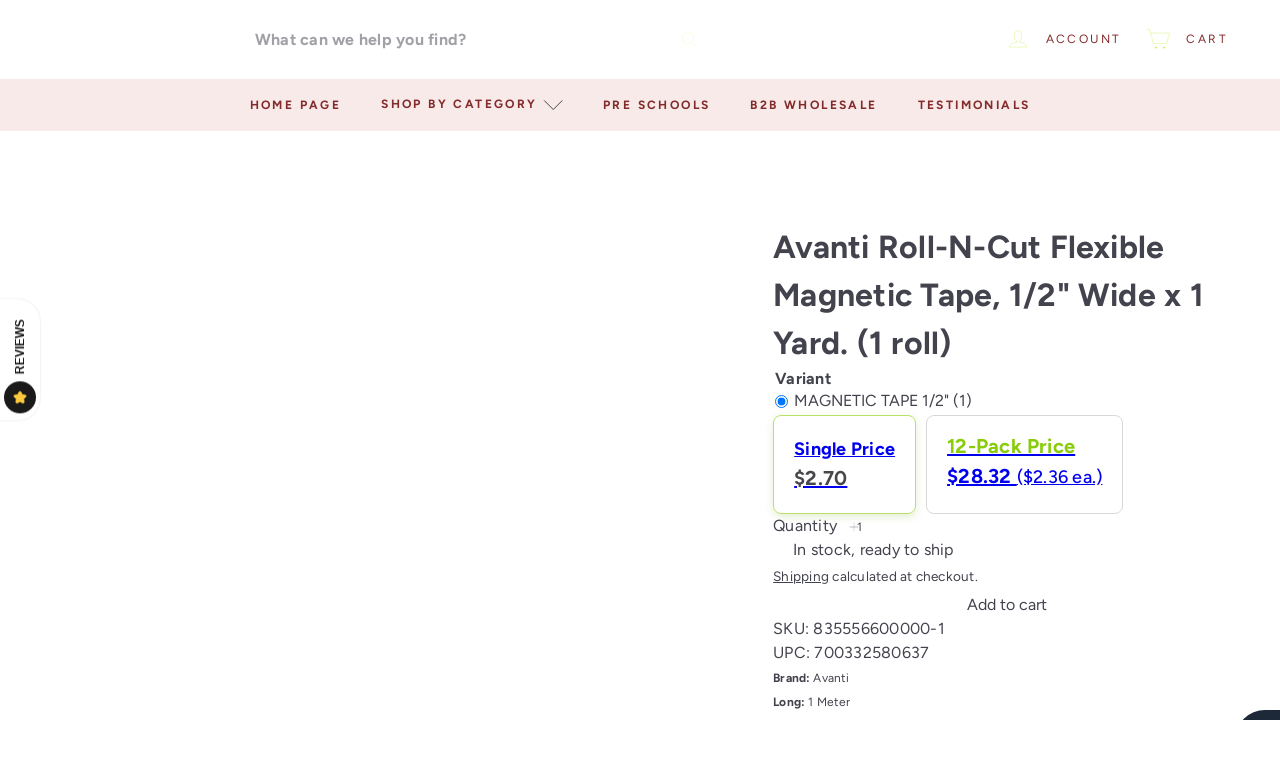

--- FILE ---
content_type: text/css
request_url: https://fararti.com/cdn/shop/t/30/compiled_assets/styles.css?v=10820
body_size: 54870
content:
/** Shopify CDN: Minification failed

Line 17012:2 Expected "}" to go with "{"

**/


/* CSS from section stylesheet tags */
.text-with-icons__blocks-custom {
  display: flex;
  flex-wrap: wrap;
  justify-content: center;
  gap: 20px;
}

.text-with-icons__block {
  display: flex;
  flex-direction: column;
  align-items: center;
  justify-content: center;
  background: var(--color-background, #fff);
  border-radius: 12px;
  box-sizing: border-box;
  padding:40px 0px!important;
}

.text-with-icons__block-icon-custom svg {
    width: 70px;
    height: 70px;
}


.text-with-icons__block-title-custom h3 {
  margin: 10px 0;
}

.text-with-icons__block-text-custom {
  text-align: center;
  max-width: 260px; 
  margin: 0 auto;
  line-height: 1.5;
}
.page-width-custom {
    max-width:1200px; 
    margin:0 auto

}

@media (max-width: 768px) {
  .text-with-icons__blocks-custom {
    flex-direction: column;
    align-items: center;
  }
  .text-with-icons__block-icon-custom svg {
    width: 40px;
    height: 40px;
}
}

/* CSS from snippet stylesheet tags */
.recipient-form {
	  display: block;
	  position: relative;
	
	  & .field__input {
	    margin-bottom: 1.5em;
	    width: 100%;
	
	    @media only screen and (max-width: 959px) {
	      margin-bottom: 0.6em;
	    }
	
	    &.recipient-form__message {
	      margin-bottom: calc(var(--gutter) / 2);
	      height: 150px;
	    }
	  }
	
	  .recipient-form__checkbox-wrapper {
	    display: flex;
	    align-items: center;
	    margin-bottom: 2em;
	
	    @media only screen and (max-width: 959px) {
	      margin-bottom: 1.5em;
	    }
	  }
	
	  & .recipient-fields {
	    display: none;
	  }
	}
block-buy-buttons {
	  form {
	    display: flex;
	    flex-direction: column;
	    gap: var(--size-2-5);
	  }
	}
	
	/*Hide Shopify Payment Buttons if no variant*/
	.add-to-cart[disabled] + .shopify-payment-button {
	  display: none;
	}
	
	button.shopify-payment-button__button--unbranded {
	  width: 100%;
	}
	
	shopify-accelerated-checkout {
	  --shopify-accelerated-checkout-button-border-radius: var(--element-button-radius);
	  --shopify-accelerated-checkout-button-block-size: var(--size-12);
	}
	
	.product__policies {
	  font-size: 0.85em;
	}
	
	.shopify-payment-terms {
	  &:empty {
	    display: none;
	  }
	
	  .quick-shop-modal & {
	    display: none;
	  }
	}
product-recommendations[data-intent='complementary'] {
	  display: block;
	  overflow: hidden;

	  & .product-recommendations__title {
	    margin-top: 40px;
	    width: 100%;
	    max-width: 72%;
	    margin-bottom: 20px;
	    text-align: left;
	  }

	  & .float-grid {
	    margin-left: 0;
	  }

	  & .grid__item,
	  & .grid-item {
	    margin-bottom: 1rem;
	    padding-left: 0;
	    padding-bottom: 8px;

	    @media only screen and (max-width: 768px) {
	      margin-left: 0 !important;
	      flex: 0 0 100%;
	    }
	  }

	  & .grid-product__image-wrap {
	    min-width: 90px;
	  }

	  & .grid__image-ratio {
	    background-color: transparent;
	  }

	  & img.image-style--circle {
	    border-radius: 50%;
	    object-fit: cover;
	    width: 85%;
	    height: 85%;
	    position: absolute;
	    top: 0;
	    right: 0;
	    left: 0;
	    bottom: 0;
	    margin: auto;
	  }

	  & .grid__item-image-wrapper .grid-product__link {
	    width: 100%;
	    display: block;
	  }

	  & .grid__item-image-wrapper,
	  & .grid-product__link,
	  & .grid-item__link {
	    display: flex;
	    align-items: center;
			justify-content: center;

	    & .grid-product__image-mask,
	    & .grid-product__image-wrap,
	    & .image-wrap {
	      width: 112px;
	      margin: 0;
	    }

	    & .grid-product__meta {
	      margin-left: 48px;
	      width: calc(100% - 112px);
	      text-align: left;
	    }
	  }

	  & .grid-product__actions {
	    top: 0;
	    right: 0;
	  }

	  & .flickity-viewport {
	    width: 100%;
	  }

	  & .flickity-previous {
	    left: auto;
	    top: -32px;
	    right: 50px;

	    @media only screen and (max-width: 768px) {
	      right: 45px;
	    }
	  }

	  & .flickity-next {
	    right: 0;
	    top: -32px;
	  }

	  & .flickity-page-dots {
	    top: -41px;
	    right: 0;
	    width: auto;
	    bottom: auto;
	  }

	  & .flickity-button:disabled {
	    display: block;
	    opacity: 0.35;
	  }
	}

	.product-recommendations__slide {
	  display: block;
	  overflow: hidden;
	  width: 100%;
	  margin: 0;
	  padding: 0;

	  @media only screen and (max-width: 768px) {
	    display: flex;
	    flex-wrap: wrap;
	  }

	  & .grid__item:last-child {
	    margin-bottom: 0;
	    padding-bottom: 0;
	  }
	}

	.product-recommendations--title-missing {
	  margin-top: 80px;
	}

	product-recommendations[data-intent='complementary'] {
	  & .grid-product__actions {
	    top: 0;
	    right: 5px;

	    @media only screen and (min-width: 769px) {
	      & .btn--icon {
	        padding: 10px;
	      }

	      & .element-icon {
	        width: 25px;
	        height: 25px;
	      }
	    }
	  }

	  & .grid-item {
	    padding: 8px;
	  }
	}

	[data-grid-style*='grey'] product-recommendations[data-intent='complementary'],
	[data-grid-style*='grey-round'] product-recommendations[data-intent='complementary'],
	[data-grid-style*='white'] product-recommendations[data-intent='complementary'],
	[data-grid-style*='white-round'] product-recommendations[data-intent='complementary'] {
	  & .grid-item__content {
	    padding: 0 8px;
	  }
	}

	[data-grid-style*='gridlines'] product-recommendations[data-intent='complementary'] {
	  @media only screen and (max-width: 768px) {
	    & .grid-product__actions {
	      top: -6px;
	      right: -6px;
	    }
	  }

	  & .product-recommendations__slide .grid-product:last-child:after {
	    border-top: 0;
	  }

	  & .product-recommendations__slide .grid-product:first-child:after {
	    border-top: solid var(--grid-thickness) color-mix(in srgb, var(--color-primary) var(--shade-12), var(--color-secondary));
	  }

	  & .grid-product {
	    padding: 8px;
	    margin-bottom: 0;
	  }

	  & .grid-product:after {
	    padding: 0 8px;
	    box-shadow: none;
	    border: solid var(--grid-thickness) color-mix(in srgb, var(--color-primary) var(--shade-12), var(--color-secondary));
	  }
	}
/*Inventory indicator*/
	@keyframes inventory-pulse {
	  0% {
	    opacity: 0.5;
	  }
	  100% {
	    transform: scale(2.5);
	    opacity: 0;
	  }
	}
	
	.element-icon--inventory {
	  &:before,
	  &:after {
	    width: 9px;
	    height: 9px;
	    background: #54c63a;
	    border-radius: 9px;
	    position: absolute;
	    left: 0;
	    top: 0;
	    content: '';
	    margin: 8px;
	  }
	
	  &:before {
	    animation: inventory-pulse 2s linear infinite;
	  }
	
	  .inventory--low & {
	    &:before,
	    &:after {
	      background: #f4af29;
	    }
	  }
	}
	
	.product-inventory__points {
	  list-style: none;
	  padding: 0;
	  margin: 0;
	
	  .quick-add-modal & {
	    display: none;
	  }
	}
	
	.product-inventory__point {
	  display: block;
	
	  & .element-icon {
	    position: relative;
	    width: 25px;
	    height: 25px;
	    margin-right: 10px;
	
	    [dir='rtl'] & {
	      margin-right: 0;
	      margin-left: 10px;
	    }
	  }
	}
.block-price__regular {
    [data-on-sale] & {
      display: none;
    }
  }

  .block-price__save {
    display: none;

    [data-on-sale] & {
      display: block;
    }
  }

  .block-price__sale {
    display: none;

    [data-on-sale] & {
      display: flex;
      gap: 10px;
    }
  }

  .block-price__unit-price {
    display: none;

    [data-unit-price] & {
      display: block;
    }
  }
.product__quantity {
	  & label {
	    display: block;
	    margin-bottom: 10px;
	  }
	}
.sales-points {
	  list-style: none;
	  padding: 0;
	  margin: 0;
	
	  .quick-add-modal & {
	    display: none;
	  }
	}
	
	.sales-point {
	  display: block;
	  margin-bottom: 10px;
	
	  &:last-child {
	    margin-bottom: 0;
	  }
	
	  & .element-icon {
	    position: relative;
	    width: 25px;
	    height: 25px;
	    margin-right: 10px;
	
	    [dir='rtl'] & {
	      margin-right: 0;
	      margin-left: 10px;
	    }
	  }
	}
	
	.product-block--sales-point + .product-block--sales-point {
	  margin-top: calc(-1 * var(--layout-stack-gap));
	}
variant-sku {
    opacity: 0.65;
  }
.block-variant-picker {
	  --element-button-padding-inline: var(--size-4);
	  --element-button-padding-block: var(--size-2);

	  display: grid;
	  gap: 25px;
	}

	.block-variant-picker[data-picker-type='dropdown'] {
	  display: block;
	  gap: normal;
	}

	.variant-input__select {
	  min-width: 100px;
	}

	.variant-input {
	  display: inline-block;

	  /*Firefox bug fix*/
	  select & {
	    display: block;
	  }
	}

	.variant-input__select {
	  min-width: 100px;
	}

	.variant-input {
	  display: inline-block;

	  /*Firefox bug fix*/
	  select & {
	    display: block;
	  }
	}

	.variant-wrapper + .variant-wrapper {
	  margin-top: var(--size-6);
	}

	.no-js .variant-wrapper {
	  display: none;
	}

	.variant-wrapper--dropdown {
	  display: inline-block;
	  max-width: 100%;
	  margin-right: calc(var(--gutter) / 2);
	  margin-bottom: 0;
	}

	.variant-dropdown-wrap {
	  border: 0;
	  padding: 0;
	  position: relative;

	  & label {
	    font: inherit;
	    position: relative;
	    display: inline-block;
	    font-weight: normal;
	    padding: 7px 15px 7px;
	    margin: 0 8px 12px 0;
	    background-color: var(--colorBody);
	    box-shadow: 0 0 0 1px var(--colorBorder);
	    border-radius: 1px;
	    overflow: hidden;
	  }
	}

	.variant-dropdown__label,
	.variant-dropdown__label[for] {
	  display: block;
	  margin-bottom: 10px;
	  cursor: default;
	}

	.variant__label-info {
	  /*undo accent stack styles*/
	  text-transform: none;
	  font-weight: normal;
	  letter-spacing: 0;
	}

	.variant__label {
	  font-weight: var(--font-weight-700);
	}

	.variant-button-wrap {
	  border: 0;
	  padding: 0;
	  position: relative;

	  & label {
	    margin: 0 8px 12px 0;
	  }

	  & .variant__label,
	  & .variant__label[for] {
	    display: block;
	    margin-bottom: 10px;
	    cursor: default;
	  }

	  .element-radio {
	    &:hover {
	      --element-swatch-shade-outer: 20%;
	    }

	    &:has(input[type='radio']:checked) {
	      /* Swatch tokens */
	      --element-swatch-shade-outer: 100%;
	    }

	    &:has(input[type='radio']:focus) {
	      /* Swatch tokens */
	      --element-swatch-shade-outer: 100%;
	      --element-swatch-shade-outer-selected: 100%;
	      /* --color-primary: var(--color-focus); */
	      --element-swatch-outline-width: 4px;
	    }

	    &:has(input[type='radio'][data-disabled]) {
	      /* Swatch tokens */
	      --element-swatch-line-disabled-width: max(var(--size-0-25), calc(var(--size-8) * 0.0625));
	      --element-swatch-color-disabled: linear-gradient(
	        to bottom right,
	        transparent calc(50% - var(--element-swatch-line-disabled-width)),
	        var(--color-secondary) calc(50% - var(--element-swatch-line-disabled-width))
	          calc(50% + var(--element-swatch-line-disabled-width)),
	        transparent calc(50% + var(--element-swatch-line-disabled-width))
	      );
	    }
	  }
	}
/* General cart item styles */
	.cart__item {
	  display: grid;
	  grid-template-areas:
	    'cartImage cartTitle .'
	    'cartImage cartQuantity cartPrice'
	    '. cartRemove cartPrice';
	  grid-template-columns: 150px auto auto;
	  grid-column-gap: 20px;
	  align-items: center;
	  margin-bottom: 20px;
	  padding-bottom: 20px;
	  border-bottom: 1px solid;
	  border-bottom-color: color-mix(in srgb, var(--color-primary) var(--shade-12), var(--color-secondary));

	  /*Smaller image in drawer*/
	  .site-header__cart & {
	    grid-template-columns: 100px auto auto;
	    grid-column-gap: 10px;
	  }

	  @media only screen and (max-width: 959px) {
	    grid-template-areas:
	      'cartImage cartTitle cartTitle'
	      'cartImage cartQuantity cartPrice'
	      'cartImage cartRemove cartPrice';
	  }

	  &:last-of-type {
	    border-bottom: 0;
	  }
	}

	.cart__image {
	  grid-area: cartImage;
	  align-self: flex-start;

	  & a {
	    position: relative;
	    display: block;
	    width: 100%;
	    height: 100px;
	  }

	  & img {
	    position: absolute;
	    width: 100%;
	    height: 100%;
	    left: 0;
	    top: 0;
	    display: block;
	    object-fit: contain;
	  }
	}

	.cart__item-title {
	  grid-area: cartTitle;
	}

	.cart__item-quantity {
	  grid-area: cartQuantity;
	}

	.cart__item-remove {
	  grid-area: cartRemove;

	  & a {
	    display: inline-block;
	    margin-top: 10px;
	  }

	  /*Hide in drawer*/
	  .cart__drawer-form & {
	    display: none;
	  }
	}

	.cart__item-price {
	  grid-area: cartPrice;
	}

	.cart__item-name {
	  display: block;
	  font-size: calc(var(--element-text-font-size--body-md) + 1px);
	  margin-bottom: 8px;
	}

	.cart__item--variants {
	  font-size: calc(var(--element-text-font-size--body-md) - 2px);
	  margin-bottom: 10px;

	  & span {
	    font-weight: var(--element-text-font-weight--heading);
	  }
	}

	.cart__price {
	  display: block;

	  &:not(.cart__price--strikethrough) {
	    font-weight: var(--element-text-font-weight--heading);
	    font-size: calc(var(--element-text-font-size--body-md) + 2px);
	  }
	}

	.cart__price--strikethrough {
	  text-decoration: line-through;
	}

	/* Cart properties */
	.cart__item--properties {
	  font-size: calc(var(--element-text-font-size--body-md) - 2px);
	  margin-bottom: 10px;
	  line-height: 1.3;

	  & span {
	    font-weight: 700;
	  }
	}
.cart__note {
    --element-input-width: 100%;
  }

  .note-icon {
    & svg {
      position: relative;
      top: -1px;
      width: 16px;
      height: 16px;
      margin-left: 5px;
    }
  }

  .add-note {
    display: block;
    margin-bottom: 10px;
  }

  .add-note.is-active .note-icon--open {
    display: none;
  }

  .note-icon--close {
    display: none;

    .add-note.is-active & {
      display: inline;
    }
  }
/*Recommended products*/
	.cart__recommended-title {
	  margin-bottom: 20px;
	}
.rte--block h3 {
    font-size:1.8rem;
    text-transform: uppercase;
    font-weight: bold;
  }
  .rte--block p {
    font-size: 1.1rem;
  }
:root {
    --element-accordion-py: var(--size-4-5);
    --element-accordion-px: 0;
    --element-accordion-border-width: var(--size-0-25);
    --element-accordion-border-style: solid;
    --element-accordion-color-primary: var(--color-primary);
    --element-accordion-color-secondary: var(--color-secondary);
    --element-accordion-shade-border: 16%;
    --element-accordion-shade-border-hover: 100%;
    --element-accordion-transition-duration: 200ms;
    --element-accordion-transition-easing: ease-in-out;
    --element-accordion-icon-size: var(--size-4);
  }

  .element-accordion {
    /* Layout & Typography */
    --_py: var(--element-accordion-py);
    --_px: var(--element-accordion-px);
    --_border-width: var(--element-accordion-border-width);
    --_border-style: var(--element-accordion-border-style);

    /* Colors */
    --_color-primary: var(--element-accordion-color-primary);
    --_color-secondary: var(--element-accordion-color-secondary);
    --_shade-border: var(--element-accordion-shade-border);
    --_shade-border-hover: var(--element-accordion-shade-border-hover);

    /* Transition */
    --_transition-duration: var(--element-accordion-transition-duration);
    --_transition-easing: var(--element-accordion-transition-easing);

    --element-icon-size: var(--element-accordion-icon-size);

    display: block;
    padding-inline: var(--_px);
    border-width: 0;
    border-style: var(--_border-style);
    border-block-end-width: var(--_border-width);
    border-block-end-color: color-mix(in srgb, var(--_color-primary) var(--_shade-border), transparent);

    @media only screen and (max-width: 768px) {
      --_py: var(--size-3);
    }

    &:hover {
      --_shade-border: color-mix(in srgb, var(--_color-primary) var(--_shade-border-hover), transparent);
    }
  }

  details {
    &::details-content,
    .element-accordion__content {
      block-size: 0;
      opacity: 0;
      overflow-y: clip;
      interpolate-size: allow-keywords;
      transition: content-visibility var(--_transition-duration) allow-discrete,
        opacity var(--_transition-duration) var(--_transition-easing) var(--_transition-duration),
        block-size var(--_transition-duration) var(--_transition-easing),
        padding-block var(--_transition-duration) var(--_transition-easing);
    }

    &[open] {
      &::details-content,
      .element-accordion__content {
        block-size: auto;
        opacity: 1;
        overflow-y: visible;

        @starting-style {
          block-size: 0;
          opacity: 0;
          overflow-y: clip;
        }
      }
    }
  }

  summary {
    list-style-type: none;

    &::-webkit-details-marker {
      display: none;
    }
  }

  .element-accordion__toggle {
    display: flex;
    justify-content: space-between;
    align-items: center;
    column-gap: var(--size-4);
    padding-block: var(--_py);
    overflow-wrap: break-word;
    cursor: pointer;
  }

  .element-accordion__content {
    padding-block-end: var(--_py);
    padding-inline: var(--size-0-25);
  }

  .element-accordion__toggle-open {
    display: none;

    details[open] & {
      display: inline;
    }
  }

  .element-accordion__toggle-close {
    details[open] & {
      display: none;
    }
  }
.element-badge {
    /* Layout & Typography */
    --_radius: var(--element-badge-radius, var(--chip-radius, var(--radius-xs)));
    --_px: var(--element-badge-px, var(--size-3));
    --_py: var(--element-badge-py, var(--size-1));
    --_border-width: var(--element-badge-border-width, var(--size-0-25));
    --_font-family: var(
      --element-badge-font-family,
      var(--element-text-font-family--body),
      var(--element-text-font-family-fallback--body)
    );
    --_font-size: var(--element-badge-font-size, var(--element-text-font-size--body-sm));
    --_letter-spacing: var(--element-badge-letter-spacing, var(--element-text-letter-spacing--body-sm));
    --_line-height: var(--element-badge-line-height, var(--element-text-line-height--body-sm));

    /* Colors */
    --_base-primary: var(--color-secondary);
    --_base-secondary: var(--color-primary);
    --_color-primary: var(--_base-primary);
    --_color-secondary: var(--_base-secondary);
    --_color-background: var(--_color-primary);
    --_color-text: var(--_color-secondary);
    --_color-border: var(--_color-secondary);
    --_shade-inset-box-shadow: var(--element-badge-shade-inset-box-shadow, 12%);
    --_inset-box-shadow: inset 0 0 0 var(--_border-width)
      color-mix(in srgb, var(--_color-border) var(--_shade-inset-box-shadow), transparent);

    display: flex;
    align-items: center;
    justify-content: center;
    border-radius: var(--_radius);
    padding-inline: var(--_px);
    padding-block: var(--_py);
    font-family: var(--_font-family);
    font-size: var(--_font-size);
    letter-spacing: var(--_letter-spacing);
    background-color: var(--_color-background);
    color: var(--_color-text);
    box-shadow: var(--_inset-box-shadow);
    text-transform: uppercase;
    width: fit-content;
    white-space: nowrap;
  }

  .element-badge--inverted {
    --_color-primary: var(--_base-secondary);
    --_color-secondary: var(--_base-primary);

    & > * {
      --color-primary: currentColor;
    }
  }

  .element-badge--sale {
    --_base-primary: var(--color-sale-tag-text);
    --_base-secondary: var(--color-sale-tag);
  }
.element-breadcrumbs {
    /* Layout & Typography */
    --_font-family: var(
      --element-breadcrumbs-font-family,
      var(--element-text-font-family--body),
      var(--element-text-font-family-fallback--body)
    );
    --_font-size: var(--element-breadcrumbs-font-size, var(--element-text-font-size--body-sm));
    --_letter-spacing: var(--element-breadcrumbs-letter-spacing, var(--element-text-letter-spacing--body-sm));
    --_line-height: var(--element-breadcrumbs-line-height, var(--element-text-line-height--body-sm));
    --_divider-spacing: var(--element-breadcrumbs-divider-spacing, var(--size-1-5));
    --_divider-character: var(--element-breadcrumbs-divider-character, '/');

    /* Colors */
    --_color-primary: var(--color-primary);
    --_divider-opacity: 30%;

    display: flex;
    flex-wrap: wrap;
    align-items: center;
    list-style: none;
    margin: 0;
    color: var(--_color-primary);
    font-family: var(--_font-family);
    font-size: var(--_font-size);
    letter-spacing: var(--_letter-spacing);
    line-height: var(--_line-height);
  }

  .element-breadcrumbs li {
    display: flex;
    align-items: center;
  }

  /* Add dividers after each breadcrumb item except the last one,
    and after the last item when current page is not shown */
  .element-breadcrumbs li:not(:last-child)::after,
  .element-breadcrumbs--no-current-page li:last-child::after {
    content: var(--_divider-character);
    color: color-mix(in srgb, var(--_color-primary) var(--_divider-opacity), transparent);
    margin: 0 var(--_divider-spacing);
  }
:root {
    /* Base Layout Variables */
    --element-button-display: inline-flex;
    --element-button-width: fit-content;
    --element-button-height: auto;
    --element-button-radius: var(--radius-xs);
    --element-button-flex-direction: row;
    --element-button-gap: var(--size-2);
    --element-button-justify-content: center;
    --element-button-align-items: center;
    --element-button-white-space: nowrap;

    /* Base Spacing Variables */
    --element-button-padding-block: var(--size-3);
    --element-button-padding-inline: var(--size-5);
    --element-button-border-width: var(--size-0-25);

    /* Base Color Variables */
    --element-button-color-primary: initial;
    --element-button-color-secondary: initial;
    --element-button-shade-background: 0%;
    --element-button-shade-text: 0%;
    --element-button-shade-border: 20%;

    /* Typography Overrides */
    /* By default, the button will inherit the typography styles from element.text. Set these to other values to override. */
    /* --element-button-font-family: initial; */
    /* --element-button-font-family-fallback: initial; */
    /* --element-button-font-weight: initial; */
    /* --element-button-letter-spacing: initial; */
    /* --element-button-text-transform: initial; */
    /* --element-button-line-height: initial; */
    /* --element-button-color: initial; */

    /* Base Effect Variables */
    --element-button-box-shadow: initial;
    --element-button-transition-duration: 200ms;
    --element-button-transition-timing: ease;
    --element-button-transform: none;
    --element-button-backdrop-filter: none;
    --element-button-opacity: 1;

    /* Hover State Variables */
    --element-button-shade-background--hover: 8%;
    --element-button-shade-border--hover: 30%;

    /* Focus State Variables */
    --element-button-color-focus: var(--color-focus);
    --element-button-border-width--focus: var(--size-0-5);

    /* Active State Variables */
    --element-button-shade-background--active: 16%;
    --element-button-shade-border--active: var(--element-button-shade-border);

    /* Disabled State Variables */
    --element-button-shade-background--disabled: 12%;
    --element-button-shade-text--disabled: 70%;
    --element-button-shade-border--disabled: 12%;
  }

  /* Component Implementation */
  .element-button,
  .element-button--shopify-payment-wrapper .shopify-payment-button .shopify-payment-button__button--unbranded {
    /* Base Layout */
    --_display: var(--element-button-display);
    --_width: var(--element-button-width);
    --_height: var(--element-button-height);
    --_radius: var(--element-button-radius);
    --_flex-direction: var(--element-button-flex-direction);
    --_gap: var(--element-button-gap);
    --_justify-content: var(--element-button-justify-content);
    --_align-items: var(--element-button-align-items);
    --_white-space: var(--element-button-white-space);

    /* Base Spacing */
    --_padding-block: var(--element-button-padding-block);
    --_padding-inline: var(--element-button-padding-inline);
    --_border-width: var(--element-button-border-width);

    /* Base Colors */
    --_color-primary: var(--element-button-color-primary, var(--color-primary));
    --_color-secondary: var(--element-button-color-secondary, var(--color-secondary));
    --_color-focus: var(--element-button-color-focus, var(--color-focus, #4a9afc));
    --_color-text: var(--_color-secondary);
    --_color-background: var(--_color-primary);
    --_outline: none;
    --_border: none;
    --_shade-background: var(--element-button-shade-background);
    --_shade-text: var(--element-button-shade-text);
    --_shade-border: var(--element-button-shade-border);
    --_box-shadow: var(--element-button-box-shadow, inset 0 0 0 var(--_border-width) color-mix(in srgb, var(--_color-text) var(--_shade-border), transparent));

    /* Base Effects */
    --_transition-duration: var(--element-button-transition-duration);
    --_transition-timing: var(--element-button-transition-timing);
    --_transform: var(--element-button-transform);
    --_backdrop-filter: var(--element-button-backdrop-filter);
    --_opacity: var(--element-button-opacity);

    /* Text Styles */
    --element-text-font-family: var(--element-button-font-family);
    --element-text-font-family-fallback: var(--element-button-font-family-fallback);
    --element-text-font-weight: var(--element-button-font-weight);
    --element-text-letter-spacing: var(--element-button-letter-spacing);
    --element-text-text-transform: var(--element-button-text-transform);
    --element-text-line-height: var(--element-button-line-height);
    --element-text-color: var(--element-button-color);
    --element-text-font-size: var(--element-button-font-size);

    /* Icon Styles */
    --element-icon-size: var(--element-text-font-size--body-md);

    /* Base Styles */
    display: var(--_display);
    width: var(--_width);
    height: var(--_height);
    justify-content: var(--_justify-content);
    align-items: var(--_align-items);
    white-space: var(--_white-space);
    flex-direction: var(--_flex-direction);
    gap: var(--_gap);
    padding-block: var(--_padding-block);
    padding-inline: var(--_padding-inline);
    border-radius: var(--_radius);
    background-color: color-mix(in srgb, var(--_color-text) var(--_shade-background), var(--_color-background));
    color: color-mix(in srgb, var(--_color-background) var(--_shade-text), var(--_color-text));
    box-shadow: var(--_box-shadow);
    outline: var(--_outline);
    border: var(--_border);
    transform: var(--_transform);
    backdrop-filter: var(--_backdrop-filter);
    opacity: var(--_opacity);
    transition: all var(--_transition-duration) var(--_transition-timing);
    cursor: pointer;

    &:is(button.shopify-payment-button__button--unbranded) {
      width: 100%;
      line-height: var(--element-text-line-height--body-md);
      min-height: 32px;
    }

    &:has(> svg:only-child) {
      --_padding-inline: var(--_padding-block);
      --_display: flex;
    }

    /* Hover State */
    &:hover {
      --_shade-background: var(--element-button-shade-background--hover);
      --_shade-border: var(--element-button-shade-border--hover);
    }

    /* Focus State */
    &:focus-visible,
    input[type='radio']:focus-visible + & {
      --_border-width: var(--element-button-border-width--focus);
      --_box-shadow: inset 0 0 0 var(--_border-width) var(--_color-focus);
    }

    /* Disabled State */
    &:disabled,
    input[type='radio']:disabled + &,
    .disabled > input[type='radio'] + &,
    shopify-buy-it-now-button[disabled] > & {
      --_shade-background: var(--element-button-shade-background--disabled);
      --_shade-text: var(--element-button-shade-text--disabled);
      --_shade-border: var(--element-button-shade-border--disabled);

      &:is(:disabled),
      shopify-buy-it-now-button[disabled] > & {
        cursor: not-allowed;
      }
    }

    /* Active State */
    &:active,
    input[type='radio']:checked + & {
      --_shade-background: var(--element-button-shade-background--active);
      --_shade-border: var(--element-button-shade-border--active);
    }

    /* Variants */
    &.element-button--size-sm {
      --_padding-block: var(--size-2);
      --_padding-inline: var(--size-4);
    }

    &.element-button--size-lg {
      --_padding-block: var(--size-4);
      --_padding-inline: var(--size-6);
    }

    &.element-button--inverted {
      --_color-text: var(--_color-primary);
      --_color-background: var(--_color-secondary);
    }

    &.element-button--transparent {
      --_color-background: transparent;

      &:disabled {
        --_shade-border: var(--element-button-shade-border--disabled);
        --_shade-background: 0%;
      }

      &:disabled:active {
        --_border-width: var(--element-button-border-width);
        --_shade-border: var(--element-button-shade-border--disabled);
      }
    }

    &:is(.shopify-payment-button__button--unbranded):hover:not([disabled]) {
      background-color: color-mix(in srgb, var(--_color-secondary) var(--_shade-background), var(--_color-primary));
      color: color-mix(in srgb, var(--_color-background) var(--_shade-text), var(--_color-text));
    }
  }

  .element-button--shopify-payment-wrapper {
    --_radius: var(--element-button-radius);
    --_padding-block: var(--element-button-padding-block);
    --_line-height: var(--element-button-line-height, var(--element-text-line-height--body));
    --_font-size: var(--element-button-font-size, var(--element-text-font-size--body-md));

    --shopify-accelerated-checkout-button-border-radius: var(--_radius);
    --shopify-accelerated-checkout-button-block-size: calc((2 * var(--_padding-block)) + (var(--_line-height) * var(--_font-size)));

    font-family: var(--element-button-font-family, var(--element-text-font-family));
  }
.element-checkbox {
    /* Layout & Typography */
    --_size: var(--element-checkbox-size, var(--size-5));
    --_icon-size: var(--element-checkbox-icon-size, var(--size-3-5));
    --_radius: var(--element-checkbox-radius, 1px);
    --_gap: var(--element-checkbox-gap, var(--size-2));
    --_outline-width: var(--element-checkbox-outline-width, 1px);
    --_outline-width-active: var(--element-checkbox-outline-width-active, 2px);
    --_font-family: var(
      --element-checkbox-font-family,
      var(--element-text-font-family--body),
      var(--element-text-font-family-fallback--body)
    );
    --_font-size: var(--element-checkbox-font-size, var(--element-text-font-size--body-md));
    --_letter-spacing: var(--element-checkbox-letter-spacing, var(--element-text-letter-spacing--body));
    --_line-height: var(--element-checkbox-line-height, var(--element-text-line-height--body));
    --_font-weight: var(--element-checkbox-font-weight, normal);

    /* Colors */
    --_color-primary: var(--color-primary);
    --_color-secondary: var(--color-secondary);
    --_color-active: var(--color-focus);
    --_color-shadow: var(
      --element-checkbox-shadow-color,
      color-mix(in srgb, var(--root-color-primary) var(--_outline-shade), var(--root-color-secondary))
    );
    --_color-background: var(--root-color-secondary);
    --_color-text: var(--_color-primary);
    --_outline-shade: var(--element-checkbox-outline-shade, 12%);
    --_shadow-inset: var(--element-checkbox-shadow-inset, inset);
    --_shadow-h-offset: var(--element-checkbox-shadow-horizontal-offset, 0);
    --_shadow-v-offset: var(--element-checkbox-shadow-vertical-offset, 0);
    --_shadow-blur: var(--element-checkbox-shadow-blur-radius, 0);
    --_shadow-spread: var(--element-checkbox-shadow-spread-radius, var(--_outline-width));
    --_icon-opacity: var(--element-checkbox-icon-opacity, 0);

    @media (max-width: 768px) {
      --_size: var(--element-checkbox-size, var(--size-4));
      --_icon-size: var(--element-checkbox-icon-size, var(--size-3));
    }

    position: relative;
    margin: 0;
    display: inline-flex;
    align-items: center;
    gap: var(--_gap);
    color: var(--_color-text);
    font-family: var(--_font-family);
    font-size: var(--_font-size);
    letter-spacing: var(--_letter-spacing);
    line-height: var(--_line-height);
    font-weight: var(--_font-weight);
    cursor: pointer;

    input[type='checkbox'] {
      position: absolute;
      opacity: 0;
      pointer-events: none;
    }

    &:hover {
      --_color-background: color-mix(in srgb, var(--_color-primary) 4%, var(--_color-secondary));
    }

    &:hover:has(input[type='checkbox']:checked) {
      --_color-shadow: color-mix(in srgb, var(--_color-secondary) 12%, var(--_color-primary));
      --_color-background: color-mix(in srgb, var(--_color-secondary) 4%, var(--_color-primary));
    }

    &:has(input[type='checkbox']:checked) {
      --_icon-opacity: 1;
      --_color-background: var(--_color-primary);
      --_color-shadow: var(--_color-primary);
    }

    &:has(input[type='checkbox']:focus-visible) {
      --_color-shadow: var(--_color-active);
      --_outline-width: var(--_outline-width-active);
    }

    &:not(.element-checkbox--with-icon):has(input[type='checkbox']:focus-visible) {
      outline: 3px solid var(--color-focus);
    }

    &:has(input[type='checkbox']:disabled) {
      --_color-background: color-mix(in srgb, var(--_color-primary) 8%, var(--_color-secondary));
      --_color-shadow: color-mix(in srgb, var(--_color-primary) 8%, var(--_color-secondary));
    }
  }

  .element-checkbox__icon {
    display: flex;
    flex-shrink: 0;
    justify-content: center;
    align-items: center;
    width: var(--_size);
    height: var(--_size);
    border-radius: var(--_radius);
    box-shadow: var(--_shadow-inset) var(--_shadow-h-offset) var(--_shadow-v-offset) var(--_shadow-blur)
      var(--_shadow-spread) var(--_color-shadow);
    background-color: var(--_color-background);

    .element-icon {
      width: var(--_icon-size);
      height: var(--_icon-size);
      color: var(--_color-secondary);
      opacity: var(--_icon-opacity);
    }
  }
:root {
    --element-chip-radius: var(--radius-xs);
    --element-chip-px: var(--size-3);
    --element-chip-py: var(--size-1);
    --element-chip-gap: var(--size-1);
    --element-chip-border-width: var(--size-0-25);

    --element-chip-font-size: var(--element-text-font-size--body-sm);
    --element-chip-letter-spacing: var(--element-text-letter-spacing--body);
    --element-chip-line-height: var(--element-text-line-height--body);

    --element-chip-color-primary: var(--color-primary);
    --element-chip-color-secondary: var(--color-secondary);
    --element-chip-color-text: var(--element-chip-color-primary);
    --element-chip-color-background: var(--element-chip-color-secondary);
    --element-chip-color-border: var(--element-chip-color-primary);
    --element-chip-color-focus-outline: transparent;

    --element-chip-shade-inset-box-shadow: 12%;

    --element-chip-inset-box-shadow: initial;
  }

  .element-chip {
    /* Layout & Typography */
    --_radius: var(--element-chip-radius);
    --_px: var(--element-chip-px);
    --_py: var(--element-chip-py);
    --_gap: var(--element-chip-gap);
    --_border-width: var(--element-chip-border-width);
    --_font-family: var(
      --element-chip-font-family,
      var(--element-text-font-family--body),
      var(--element-text-font-family-fallback--body)
    );
    --_font-size: var(--element-chip-font-size);
    --_letter-spacing: var(--element-chip-letter-spacing);
    --_line-height: var(--element-chip-line-height);

    /* Colors */
    --_color-primary: var(--element-chip-color-primary);
    --_color-secondary: var(--element-chip-color-secondary);
    --_color-text: var(--element-chip-color-text);
    --_color-background: var(--element-chip-color-background);
    --_color-border: var(--element-chip-color-border);
    --_color-focus-outline: var(--element-chip-color-focus-outline);
    --_color-caption: color-mix(in srgb, var(--_color-text) var(--_shade-caption), transparent);
    --_shade-active: 100%;
    --_shade-hover: 4%;
    --_shade-caption: 30%;
    --_shade-inset-box-shadow: var(--element-chip-shade-inset-box-shadow);
    --_inset-box-shadow: var(
      --element-chip-inset-box-shadow,
      inset 0 0 0 var(--_border-width)
        color-mix(in srgb, var(--_color-border) var(--_shade-inset-box-shadow), transparent)
    );

    --element-icon-size: var(--size-4);
    --swatch-size: var(--size-4);

    display: flex;
    align-items: center;
    justify-content: center;
    gap: var(--_gap);
    border-radius: var(--_radius);
    padding-inline: var(--_px);
    padding-block: var(--_py);
    text-align: center;
    font-family: var(--_font-family);
    font-size: var(--_font-size);
    letter-spacing: var(--_letter-spacing);
    line-height: var(--_line-height);
    background-color: var(--_color-background);
    color: var(--_color-text);
    box-shadow: var(--_inset-box-shadow);
    outline: 3px solid var(--_color-focus-outline);
    outline-offset: 0;
    cursor: pointer;
    text-decoration: none;

    &:hover {
      --_color-background: color-mix(in srgb, var(--_color-primary) var(--_shade-hover), var(--_color-secondary));
    }

    &:focus-visible {
      --_color-focus-outline: var(--color-focus);
      --_inset-box-shadow: transparent;
    }

    &:focus:not(:focus-visible),
    &:active {
      --_color-focus-outline: transparent;
      --_inset-box-shadow: inset 0 0 0 var(--_border-width)
        color-mix(in srgb, var(--_color-border) var(--_shade-inset-box-shadow), transparent);
    }

    & > * {
      pointer-events: none;
    }
  }

  .element-chip--active {
    --_color-text: var(--_color-secondary);
    --_color-background: color-mix(in srgb, var(--_color-primary) var(--_shade-active), transparent);
    --_shade-caption: 70%;

    &:hover {
      --_shade-active: 4%;
      --_color-background: color-mix(in srgb, var(--_color-secondary) var(--_shade-active), var(--_color-primary));
    }
  }

  .element-chip__caption {
    color: var(--_color-caption);
  }

  .element-chip__close-icon {
    --element-icon-size: var(--size-2-5);
    display: flex;
  }
.element-divider {
    /* Layout & Typography */
    --_width: var(--element-divider-width, 100%);
    --_margin: var(--element-divider-margin, 0);
    --_border-width: var(--element-divider-border-width, var(--size-0-25));

    /* Colors */
    --_color-primary: var(--color-primary);
    --_color-secondary: var(--color-secondary);
    --_shade-border: var(--element-divider-border-shade, var(--shade-12));
    --_border-color: var(
      --element-divider-border-color,
      color-mix(in srgb, var(--_color-primary) var(--_shade-border), var(--_color-secondary))
    );

    width: var(--_width);
    margin: var(--_margin) auto;
    border: 0;
    border-top: var(--_border-width) solid var(--_border-color);
  }

  .element-divider--small {
    --_margin: var(--size-4);
  }

  .element-divider--medium {
    --_margin: var(--size-7-5);
  }

  .element-divider--large {
    --_margin: var(--size-7-5);

    @media (min-width: 769px) {
      --_margin: calc(var(--size-7-5) * 1.5);
    }
  }
:root {
    --element-icon-size: 20px;
    --element-icon-width: initial;
    --element-icon-height: initial;
    --element-icon-stroke-width: 2px;
    --element-icon-stroke-linejoin: miter;
    --element-icon-color: inherit;
    --element-icon-opacity: 1;
  }

  .element-icon {
    /* Layout & Typography */
    --_size: var(--element-icon-size);
    --_width: var(--element-icon-width, var(--_size));
    --_height: var(--element-icon-height, var(--_size));
    --_stroke-width: var(--element-icon-stroke-width);
    --_stroke-linejoin: var(--element-icon-stroke-linejoin);

    /* Colors */
    --_color: var(--element-icon-color);
    --_opacity: var(--element-icon-opacity);

    display: inline-block;
    vertical-align: middle;
    width: var(--_width);
    height: var(--_height);
    color: var(--_color);
    opacity: var(--_opacity);

    &.element-icon--line {
      stroke-width: var(--_stroke-width);
      stroke-linejoin: var(--_stroke-linejoin);
    }
  }
.parallax-image img {
        width: 100%;
        height: 100%;
        object-fit: cover;
    }
    
    .parallax-image {
        position: absolute;
        width: 100%;
        height: 100%;
        overflow: hidden;
        transition: transform 0.05s linear;
    }
:root {
    /* Base Layout Variables */
    --element-input-width: auto;
    --element-input-height: auto;
    --element-input-radius: var(--radius-xs);
    --element-input-padding-inline: var(--size-3);
    --element-input-padding-block: var(--size-3);

    --element-input-font-family: var(--element-text-font-family--body), var(--element-text-font-family-fallback--body);
    --element-input-font-size: var(--element-text-font-size--body-md);
    --element-input-line-height: var(--element-text-line-height--body);
    --element-input-letter-spacing: var(--element-text-letter-spacing--body-md);

    /* Base Outline Variables */
    --element-input-box-shadow-horizontal-offset: 0;
    --element-input-box-shadow-vertical-offset: 0;
    --element-input-box-shadow-blur-radius: 0;
    --element-input-box-shadow-spread-radius: 1px;

    /* Base Colors Variables */
    --element-input-color-primary: initial;
    --element-input-color-secondary: initial;
    --element-input-box-shadow-shade: 12%;
    --element-input-background-shade: 0%;
    --element-input-text-shade: 70%;
    --element-input-text-shade-placeholder: 50%;

    /* Active State Variables */
    --element-input-box-shadow-spread-radius--active: 2px;
    --element-input-box-shadow-shade--active: var(--element-input-box-shadow-shade);
    --element-input-background-shade--active: var(--element-input-background-shade);
    --element-input-text-shade--active: 100%;
    --element-input-box-shadow-color--active: var(--color-focus, #4a9afc);

    /* Focus State Variables */
    --element-input-box-shadow-spread-radius--focus: 2px;
    --element-input-box-shadow-shade--focus: var(--element-input-box-shadow-shade);
    --element-input-background-shade--focus: var(--element-input-background-shade);
    --element-input-text-shade--focus: var(--element-input-text-shade);
    --element-input-box-shadow-color--focus: var(--color-focus, #4a9afc);

    /* Hover State Variables */
    --element-input-box-shadow-spread-radius--hover: 2px;
    --element-input-box-shadow-shade--hover: var(--element-input-box-shadow-shade);
    --element-input-background-shade--hover: 4%;
    --element-input-text-shade--hover: 100%;

    /* Disabled State Variables */
    --element-input-box-shadow-spread-radius--disabled: 2px;
    --element-input-box-shadow-shade--disabled: 8%;
    --element-input-background-shade--disabled: 8%;
    --element-input-text-shade--disabled: 20%;

    /* Error State Variables */
    --element-input-box-shadow-spread-radius--error: 2px;
    --element-input-box-shadow-shade--error: 8%;
    --element-input-background-shade--error: initial;
    --element-input-text-shade--error: 100%;
    --element-input-box-shadow-color--error: var(--color-error, #ff0000);
  }

  .element-input {
    /* Base Layout*/
    --_width: var(--element-input-width);
    --_height: var(--element-input-height);
    --_radius: var(--element-input-radius);
    --_padding-inline: var(--element-input-padding-inline);
    --_padding-block: var(--element-input-padding-block);

    /* Base Typography */
    --_font-family: var(--element-input-font-family);
    --_font-size: var(--element-input-font-size);
    --_line-height: var(--element-input-line-height);
    --_letter-spacing: var(--element-input-letter-spacing);

    /* Base Colors */
    --_color-primary: var(--element-input-color-primary, var(--root-color-primary, #000));
    --_color-secondary: var(--element-input-color-secondary, var(--root-color-secondary, #fff));
    --_color-error: var(--element-input-color-error);
    --_color-active: var(--element-input-color-active);
    --_shade-box-shadow: var(--element-input-box-shadow-shade);
    --_shade-background: var(--element-input-background-shade);
    --_shade-text: var(--element-input-text-shade);
    --_shade-text-placeholder: var(--element-input-text-shade-placeholder);

    --_color-background: color-mix(in srgb, var(--_color-primary) var(--_shade-background), var(--_color-secondary));
    --_color-text: color-mix(in srgb, var(--_color-primary) var(--_shade-text), var(--_color-secondary));
    --_color-text-placeholder: color-mix(
      in srgb,
      var(--_color-primary) var(--_shade-text-placeholder),
      var(--_color-secondary)
    );
    --_color-box-shadow: color-mix(in srgb, var(--_color-primary) var(--_shade-box-shadow), var(--_color-secondary));

    /* Base Outline */
    --_box-shadow-horizontal-offset: var(--element-input-box-shadow-horizontal-offset);
    --_box-shadow-vertical-offset: var(--element-input-box-shadow-vertical-offset);
    --_box-shadow-blur-radius: var(--element-input-box-shadow-blur-radius);
    --_box-shadow-spread-radius: var(--element-input-box-shadow-spread-radius);
    --_box-shadow: inset var(--_box-shadow-horizontal-offset) var(--_box-shadow-vertical-offset)
      var(--_box-shadow-blur-radius) var(--_box-shadow-spread-radius) var(--_color-box-shadow);

    display: flex;
    align-items: center;
    position: relative;
    border: none;
    outline: none;
    padding-inline: var(--_padding-inline);
    padding-block: var(--_padding-block);
    width: var(--_width);
    height: var(--_height);
    border-radius: var(--_radius);
    box-shadow: var(--_box-shadow);
    background-color: var(--_color-background);
    color: var(--_color-text);
    font-family: var(--_font-family);
    font-size: var(--_font-size);
    line-height: var(--_line-height);
    letter-spacing: var(--_letter-spacing);

    &::placeholder {
      color: var(--_color-text-placeholder);
    }

    &:hover:not(:disabled) {
      --_box-shadow-spread-radius: var(--element-input-box-shadow-spread-radius--hover);
      --_shade-box-shadow: var(--element-input-box-shadow-shade--hover);
      --_shade-background: var(--element-input-background-shade--hover);
      --_shade-text: var(--element-input-text-shade--hover);
    }

    &:active {
      --_box-shadow-spread-radius: var(--element-input-box-shadow-spread-radius--active);
      --_shade-box-shadow: var(--element-input-box-shadow-shade--active);
      --_shade-background: var(--element-input-background-shade--active);
      --_shade-text: var(--element-input-text-shade--active);
      --_color-box-shadow: var(--element-input-box-shadow-color--active);
    }

    &:focus {
      --_box-shadow-spread-radius: var(--element-input-box-shadow-spread-radius--focus);
      --_shade-box-shadow: var(--element-input-box-shadow-shade--focus);
      --_shade-background: var(--element-input-background-shade--focus);
      --_shade-text: var(--element-input-text-shade--focus);
      --_color-box-shadow: var(--element-input-box-shadow-color--focus);
    }

    &:disabled {
      --_box-shadow-spread-radius: var(--element-input-box-shadow-spread-radius--disabled);
      --_shade-box-shadow: var(--element-input-box-shadow-shade--disabled);
      --_shade-background: var(--element-input-background-shade--disabled);
      --_shade-text: var(--element-input-text-shade--disabled);
      cursor: not-allowed;
    }

    &[aria-invalid='true'] {
      --_box-shadow-spread-radius: var(--element-input-box-shadow-spread-radius--error);
      --_shade-box-shadow: var(--element-input-box-shadow-shade--error);
      --_shade-background: var(--element-input-background-shade--error);
      --_shade-text: var(--element-input-text-shade--error);
      --_color-box-shadow: var(--element-input-box-shadow-color--error);
    }

    & ~ button {
      --element-button-height: 100%;
    }
  }

  .element-input--inverted {
    --_color-secondary: var(--element-input-color-primary, var(--color-primary, #000));
    --_color-primary: var(--element-input-color-secondary, var(--color-secondary, #fff));
  }

  .element-input--transparent {
    --_color-primary: var(--element-input-color-primary, var(--color-primary, #000));
    --_color-secondary: transparent;
  }

  .element-input--inverted.element-input--transparent {
    --_color-primary: var(--element-input-color-secondary, var(--rootcolor-secondary, #fff));
    --_color-secondary: transparent;
  }

  .element-input--inline {
    --_radius: var(--radius-none);
    --_box-shadow: inset 0 calc(var(--_box-shadow-spread-radius) * -1) 0 0 var(--_color-box-shadow);
  }

  .element-input--full {
    --_width: 100%;
  }

  /* Date input specific styles */
  .element-input[type="date"] {
    text-align: left;
    padding-right: var(--size-8); /* Space for calendar icon */
  }

  .element-input[type="date"]::-webkit-calendar-picker-indicator {
    position: absolute;
    right: var(--_padding-inline);
    top: 50%;
    transform: translateY(-50%);
    cursor: pointer;
    width: var(--size-4);
    height: var(--size-4);
  }

  .element-input[type="date"]::-webkit-datetime-edit {
    width: 100%;
  }

  .element-input[type="date"]::-webkit-datetime-edit-fields-wrapper {
    width: 100%;
  }
.element-map {
    display: block;
    height: 100%;
    position: relative;
    border-radius: var(--roundness);
  }

  .element-map--none,
  .element-map--square {
    aspect-ratio: 1;
  }

  .element-map--portrait {
    aspect-ratio: 2 / 3;
  }

  .element-map--landscape {
    aspect-ratio: 16 / 9;
  }

  /* TODO: should be added as a object-cover utility class */
  .element-map__image {
    width: 100%;
    height: 100%;
    object-fit: cover;
  }

  .element-map__onboarding {
    position: absolute;
    top: 0;
    left: 0;
    bottom: 0;
    width: 100%;
    background-size: cover;
    background-position: 50% 50%;
    background-repeat: no-repeat;
    z-index: 0;
  }
.element-marquee {
    display: block;
    width: 100%;
    overflow: hidden;
    --marquee-gap: 0px;
  }

  .element-marquee__wrapper {
    display: flex;
    gap: var(--marquee-gap);
    width: fit-content;
    white-space: nowrap;
  }

  .element-marquee__content {
    min-width: max-content;
    display: flex;
    gap: var(--marquee-gap);
  }

  .element-marquee__items {
    min-width: max-content;
    display: flex;
    gap: var(--marquee-gap);
    align-items: center;
  }

  @media (prefers-reduced-motion: no-preference) {
    .element-marquee[data-loaded] .element-marquee__wrapper {
      --marquee-start: calc(-50% - (var(--marquee-gap) / 2));
      --marquee-end: 0px;
      animation: marquee-motion var(--marquee-speed, 10s) linear infinite;
    }

    .element-marquee[data-direction='reverse'][data-loaded] .element-marquee__wrapper {
      --marquee-start: 0px;
      --marquee-end: calc(-50% - (var(--marquee-gap) / 2));
    }
  }

  @keyframes marquee-motion {
    from {
      transform: translate3d(var(--marquee-start), 0, 0);
    }

    to {
      transform: translate3d(var(--marquee-end), 0, 0);
    }
  }
.element-pagination {
    /* Layout */
    --_font-family: var(
      --element-pagination-font-family,
      var(--element-text-font-family--body),
      var(--element-text-font-family-fallback--body)
    );
    --_font-size: var(--element-pagination-font-size, var(--element-text-font-size--body-sm));
    --_letter-spacing: var(--element-pagination-letter-spacing, var(--element-text-letter-spacing--body));
    --_line-height: var(--element-pagination-line-height, var(--element-text-line-height--body));

    /* Colors */
    --_color-primary: var(--color-primary);
    --_shade-active: 40%;
    --_shade-hover: 70%;

    display: flex;
    align-items: center;
    justify-content: center;
    gap: var(--size-2);
    color: var(--_color-primary);
    font-family: var(--_font-family);
    font-size: var(--_font-size);
    letter-spacing: var(--_letter-spacing);
    line-height: var(--_line-height);
    width: 100%;
  }

  .element-pagination-page {
    padding: var(--size-2) var(--size-3);

    &:not(.element-pagination-page--current):hover {
      color: color-mix(in srgb, var(--_color-primary) var(--_shade-hover), transparent);
    }
  }

  .element-pagination-page--current {
    color: color-mix(in srgb, var(--_color-primary) var(--_shade-active), transparent);
  }
.element-placeholder {
    fill: #999;
    background-color: #e1e1e1;
    width: 100%;
    height: 100%;
    max-width: 100%;
    max-height: 100%;
    display: block;
    padding: 30px 0;
  }

  .element-placeholder--no-padding {
    padding: 0;
  }
.element-price {
    /* Colors */
    --_color-primary: var(--color-primary, inherit);

    color: var(--_color-primary);

    sup {
      top: -0.5em;
      font-size: 60%;
    }
  }
.element-quantity-selector {
    --element-input-color-primary: var(--color-primary, #000);
    --element-input-color-secondary: var(--color-secondary, #fff);

    width: fit-content;
    display: inline-block;
    position: relative;
    overflow: visible;
    pointer-events: auto;

    &.is-loading {
      opacity: 0.5;
      pointer-events: none;
    }
  }

  .element-quantity-selector__input {
    --element-input-radius: var(--element-button-radius);
    --element-input-padding-inline: calc(
      var(--element-input-line-height) * var(--element-input-font-size) + 2 * var(--element-input-padding-block)
    );
    --element-input-width: max(calc(var(--digit-count, 1ch) + 2 * var(--size-1)), 32px);
    box-sizing: content-box;
    text-align: center;
  }

  .element-quantity-selector__button {
    --element-button-border-width: 0;
    --element-button-color-primary: var(--element-input-color-primary, var(--root-color-primary, #000));
    --element-button-color-secondary: var(--element-input-color-secondary, var(--root-color-secondary, #fff));

    position: absolute;
    top: 0;
    height: 100%;
    aspect-ratio: 1;
    border: 1px solid transparent;
    background-clip: padding-box;
    z-index: 1;

    &:has(+ .element-quantity-selector__input:focus),
    .element-quantity-selector__input:focus + & {
      border-width: var(--element-input-box-shadow-spread-radius--hover);
    }

    &:is(.element-quantity-selector__button--minus) {
      border-radius: var(--element-button-radius) 0 0 var(--element-button-radius);
      left: 0;
    }

    &:is(.element-quantity-selector__button--plus) {
      border-radius: 0 var(--element-button-radius) var(--element-button-radius) 0;
      right: 0;
    }
  }
:root {
    --element-radio-size: var(--size-5);
    --element-radio-dot-size: var(--size-2-5);
    --element-radio-dot-opacity: 0;
    --element-radio-radius: 50%;
    --element-radio-gap: var(--size-2);
    --element-radio-border-width: 1px;
    --element-radio-border-width--focus: 2px;

    --element-radio-color-primary: initial;
    --element-radio-color-secondary: initial;
    --element-radio-color-focus: var(--color-focus);
    --element-radio-shade-background: 0%;
    --element-radio-shade-background--hover: 4%;
    --element-radio-shade-background--checked: 100%;
    --element-radio-shade-background--disabled: 8%;
    --element-radio-shade-border: 12%;
    --element-radio-shade-border--disabled: 8%;
  }

  .element-radio {
    /* Layout & Typography */
    --_size: var(--element-radio-size);
    --_dot-size: var(--element-radio-dot-size);
    --_dot-opacity: var(--element-radio-dot-opacity);
    --_radius: var(--element-radio-radius);
    --_gap: var(--element-radio-gap);
    --_border-width: var(--element-radio-border-width);

    /* Colors */
    --_color-primary: var(--element-radio-color-primary, var(--color-primary));
    --_color-secondary: var(--element-radio-color-secondary, var(--color-secondary));
    --_color-focus: var(--element-radio-color-focus, var(--color-focus, #4a9afc));
    --_shade-background: var(--element-radio-shade-background);
    --_shade-border: var(--element-radio-shade-border);

    --_box-shadow: 0 0 0 var(--_border-width) color-mix(in srgb, var(--_color-primary) var(--_shade-border), var(--_color-secondary));

    @media (max-width: 768px) {
      --_size: var(--radio-size, var(--size-4));
      --_dot-size: var(--radio-dot-size, var(--size-2));
    }

    position: relative;
    margin: 0;
    display: inline-flex;
    align-items: center;
    gap: var(--_gap);
    cursor: pointer;

    input[type='radio'] {
      position: absolute;
      opacity: 0;
      inset: 0;
      cursor: pointer;
    }

    &:hover {
      --_shade-background: var(--element-radio-shade-background--hover);
    }

    &:has(input[type='radio']:checked) {
      --_dot-opacity: 1;
      --_shade-background: var(--element-radio-shade-background--checked);
    }

    &:has(input[type='radio']:focus-visible) {
      --_border-width: var(--element-radio-border-width--focus);
      --_box-shadow: 0 0 0 var(--_border-width) var(--_color-focus);
    }

    &:has(input[type='radio']:disabled) {
      --_shade-background: var(--element-radio-shade-background--disabled);
      --_shade-border: var(--element-radio-shade-border--disabled);
      cursor: not-allowed;
    }
  }

  .element-radio__icon {
    position: relative;
    display: flex;
    justify-content: center;
    align-items: center;
    width: var(--_size);
    height: var(--_size);
    border-radius: var(--_radius);
    box-shadow: var(--_box-shadow);
    background-color: color-mix(in srgb, var(--_color-primary) var(--_shade-background), var(--_color-secondary));

    &::before {
      content: '';
      width: var(--_dot-size);
      height: var(--_dot-size);
      background-color: var(--_color-secondary);
      border-radius: 50%;
      opacity: var(--_dot-opacity);
    }
  }
element-select {
    display: inline-block;
    position: relative;
  }

  /* Ensure the custom element inherits the wrapper styles */
  element-select.element-select__wrapper {
    position: relative;
    display: inline-block;
  }

  element-select.element-select__wrapper select {
    position: absolute;
    top: 0;
    left: 0;
    width: 100%;
    height: 100%;
    opacity: 0;
    cursor: pointer;
    z-index: 2;
    /* Ensure the select is focusable and visible to screen readers */
    pointer-events: auto;
  }

  /* Focus state for the wrapper */
  element-select.element-select__wrapper--focused .element-button {
    --_box-shadow: 0 0 0 var(--element-input-box-shadow-spread-radius--focus) color-mix(in srgb, var(--color-primary) var(--element-input-box-shadow-shade--focus), transparent);
  }

  element-select select:focus-visible + .element-button {
    --_border-width: var(--element-input-box-shadow-spread-radius--focus);
    --_box-shadow: inset 0 0 0 var(--_border-width) var(--_color-focus);
  }

  /* Ensure the button takes full width */
  element-select .element-button {
    width: 100%;
    justify-content: space-between;
  }
.element-swatch {
    /* Layout */
    --_size-small: var(--element-swatch-size-small, var(--size-4));
    --_size-large: var(--element-swatch-size-large, var(--size-8));
    --_size-mobile-ratio: var(--element-swatch-size-mobile-ratio, 0.875); /* 3.5/4 for small, 6/8 for large (0.75) */
    --_size: var(--_size-small);
    --_radius: var(--element-swatch-radius, var(--radius-full));
    --_border-width: var(--element-swatch-border-width, var(--size-0-25));
    --_outline-width: var(--element-swatch-outline-width, 3px);
    --_line-disabled-width: var(
      --element-swatch-line-disabled-width,
      max(var(--size-0-25), calc(var(--_size) * 0.0625))
    );

    /* Colors */
    --_color-primary: var(--color-primary, #000);
    --_color-secondary: var(--color-secondary, #fff);
    --_color-background: var(--element-swatch-color-background, var(--_color-primary));
    --_color-background-image: var(--element-swatch-color-background-image, none);
    --_color-border: var(--element-swatch-color-border, var(--_color-primary));
    --_color-disabled: var(--element-swatch-color-disabled, none);
    --_color-focus: var(--element-swatch-color-focus, var(--color-focus, #4a9afc));
    --_shade-inset: var(--element-swatch-shade-inset, 16%);
    --_shade-outer: var(--element-swatch-shade-outer, 0%);
    --_shade-outer-hover: var(--element-swatch-shade-outer-hover, 20%);
    --_shade-outer-selected: var(--element-swatch-shade-outer-selected, 100%);

    display: inline-block;
    background: var(--_color-disabled), var(--_color-background-image) center / cover, var(--_color-background);
    width: var(--_size);
    height: var(--_size);
    border-radius: var(--_radius);
    box-shadow: 0 0 0 2px color-mix(in srgb, var(--_color-secondary) 100%, transparent),
      0 0 0 var(--_outline-width) color-mix(in srgb, var(--_color-primary) var(--_shade-outer), transparent),
      inset 0 0 0 var(--_border-width) color-mix(in srgb, var(--_color-border) var(--_shade-inset), transparent);
    outline: 0;

    @media only screen and (max-width: 768px) {
      --_size: calc(var(--_size-small) * var(--_size-mobile-ratio));
    }

    label:hover &,
    &:hover {
      --_outline-width: 4px;
      --_shade-outer: var(--_shade-outer-hover);
    }

    &:focus,
    input:checked ~ &,
    .element-swatch--selected {
      --_shade-outer: var(--_shade-outer-selected);
    } 

    /* Focus State */
    &:focus-visible,
    input[type='radio']:focus-visible ~ & {
      --_color-primary: var(--_color-focus);
      --_outline-width: 4px;
    }
  }

  .element-swatch--large {
    --_size: var(--_size-large);

    @media only screen and (max-width: 768px) {
      --_size: calc(var(--_size-large) * var(--_size-mobile-ratio));
    }
  }

  .element-swatch--disabled,
  .disabled > input[type='radio'] ~ &,
  input:disabled + & {
    --_color-disabled: linear-gradient(
      to bottom right,
      transparent calc(50% - var(--_line-disabled-width)),
      var(--color-secondary) calc(50% - var(--_line-disabled-width)) calc(50% + var(--_line-disabled-width)),
      transparent calc(50% + var(--_line-disabled-width))
    );
  }
/* Public Body Variables */
  :root {
    /* Body Font Styles */
    --element-text-font-family--body: 'Arial';
    --element-text-font-family-fallback--body: 'sans-serif';
    --element-text-font-weight--body: var(--font-weight-400);
    --element-text-letter-spacing--body: var(--letter-space-md);
    --element-text-text-transform--body: none;
    
    /* Body Color */
    --element-text-color--body: initial;
    
    /* Body Font Sizes */
    --element-text-font-size--body: initial;
    --element-text-font-size--body-xs: var(--text-size-3);
    --element-text-font-size--body-sm: var(--text-size-3-5);
    --element-text-font-size--body-md: var(--text-size-4);
    --element-text-font-size--body-lg: var(--text-size-4-5);
    
    /* Body Line Heights */
    --element-text-line-height--body: var(--line-height-md);
    --element-text-line-height--body-xs: initial;
    --element-text-line-height--body-sm: initial;
    --element-text-line-height--body-md: initial;
    --element-text-line-height--body-lg: initial;
  }

  .element-text:is([class*="element-text--body"]) {
    /* Body Font Styles */
    --_font-family--body: var(--_font-family, var(--element-text-font-family--body));
    --_font-family-fallback--body: var(--_font-family-fallback, var(--element-text-font-family-fallback--body));
    --_font-weight--body: var(--_font-weight, var(--element-text-font-weight--body));
    --_letter-spacing--body: var(--_letter-spacing, var(--element-text-letter-spacing--body));
    --_text-transform--body: var(--_text-transform, var(--element-text-text-transform--body));

    /* Body Color */
    --_color--body: var(--_color, var(--element-text-color--body, currentColor));

    /* Body Font Sizes */
    --_font-size--body: var(--_font-size, var(--element-text-font-size--body));
    --_font-size--body-xs: var(--_font-size--body, var(--element-text-font-size--body-xs));
    --_font-size--body-sm: var(--_font-size--body, var(--element-text-font-size--body-sm));
    --_font-size--body-md: var(--_font-size--body, var(--element-text-font-size--body-md));
    --_font-size--body-lg: var(--_font-size--body, var(--element-text-font-size--body-lg));

    /* Body Line Heights */
    --_line-height--body: var(--_line-height, var(--element-text-line-height--body));
    --_line-height--body-xs: var(--element-text-line-height--body-xs, var(--_line-height--body));
    --_line-height--body-sm: var(--element-text-line-height--body-sm, var(--_line-height--body));
    --_line-height--body-md: var(--element-text-line-height--body-md, var(--_line-height--body));
    --_line-height--body-lg: var(--element-text-line-height--body-lg, var(--_line-height--body));

    font-family: var(--_font-family--body), var(--_font-family-fallback--body);
    font-weight: var(--_font-weight--body);
    letter-spacing: var(--_letter-spacing--body);
    text-transform: var(--_text-transform--body);
    color: var(--_color--body);

    &:where(.element-text--body-xs) {
      --_font-size: var(--_font-size--body-xs); 
      line-height: var(--_line-height--body-xs);
    }

    &:where(.element-text--body-sm) {
      font-size: var(--_font-size--body-sm);
      line-height: var(--_line-height--body-sm);
    }

    &:where(.element-text--body-md) {
      font-size: var(--_font-size--body-md);
      line-height: var(--_line-height--body-md);
    } 

    &:where(.element-text--body-lg) {
      font-size: var(--_font-size--body-lg);
      line-height: var(--_line-height--body-lg);
    }
  }
/* Public Heading Variables */
  :root {
    /* Heading Font Styles */
    --element-text-font-family--heading: 'Arial';
    --element-text-font-family-fallback--heading: 'sans-serif';
    --element-text-font-weight--heading: var(--font-weight-700);
    --element-text-letter-spacing--heading: var(--letter-space-md);
    --element-text-text-transform--heading: none;
    
    /* Heading Color */
    --element-text-color--heading: initial;
    
    /* Heading Font Sizes */
    --element-text-font-size--heading: initial;
    --element-text-font-size--heading-2xl: var(--text-size-12);
    --element-text-font-size--heading-xl: var(--text-size-8);
    --element-text-font-size--heading-lg: var(--text-size-6);
    --element-text-font-size--heading-md: var(--text-size-5);
    --element-text-font-size--heading-sm: var(--text-size-4-5);
    --element-text-font-size--heading-xs: var(--text-size-4);
    --element-text-font-size--heading-2xs: var(--text-size-3-5);
    
    /* Heading Line Heights */
    --element-text-line-height--heading: var(--line-height-md);
    --element-text-line-height--heading-2xl: initial;
    --element-text-line-height--heading-xl: initial;
    --element-text-line-height--heading-lg: initial;
    --element-text-line-height--heading-md: initial;
    --element-text-line-height--heading-sm: initial;
    --element-text-line-height--heading-xs: initial;
    --element-text-line-height--heading-2xs: initial;
  } 

  .element-text:is([class*="element-text--heading"]) {
    /* Heading Font Styles */
    --_font-family--heading: var(--_font-family, var(--element-text-font-family--heading));
    --_font-family-fallback--heading: var(--_font-family-fallback, var(--element-text-font-family-fallback--heading));
    --_font-weight--heading: var(--_font-weight, var(--element-text-font-weight--heading));
    --_letter-spacing--heading: var(--_letter-spacing, var(--element-text-letter-spacing--heading));
    --_text-transform--heading: var(--_text-transform, var(--element-text-text-transform--heading));

    /* Heading Color */
    --_color--heading: var(--_color, var(--element-text-color--heading, currentColor));

    /* Heading Font Sizes */
    --_font-size--heading: var(--_font-size, var(--element-text-font-size--heading));
    --_font-size--heading-2xl: var(--_font-size--heading, var(--element-text-font-size--heading-2xl));
    --_font-size--heading-xl: var(--_font-size--heading, var(--element-text-font-size--heading-xl));
    --_font-size--heading-lg: var(--_font-size--heading, var(--element-text-font-size--heading-lg));
    --_font-size--heading-md: var(--_font-size--heading, var(--element-text-font-size--heading-md));
    --_font-size--heading-sm: var(--_font-size--heading, var(--element-text-font-size--heading-sm));
    --_font-size--heading-xs: var(--_font-size--heading, var(--element-text-font-size--heading-xs));

    /* Heading Line Heights */
    --_line-height--heading: var(--_line-height, var(--element-text-line-height--heading));
    --_line-height--heading-2xl: var(--element-text-line-height--heading-2xl, var(--_line-height--heading));
    --_line-height--heading-xl: var(--element-text-line-height--heading-xl, var(--_line-height--heading));
    --_line-height--heading-lg: var(--element-text-line-height--heading-lg, var(--_line-height--heading));
    --_line-height--heading-md: var(--element-text-line-height--heading-md, var(--_line-height--heading));
    --_line-height--heading-sm: var(--element-text-line-height--heading-sm, var(--_line-height--heading));
    --_line-height--heading-xs: var(--element-text-line-height--heading-xs, var(--_line-height--heading));

    font-family:var(--_font-family--heading), var(--_font-family-fallback--heading);
    font-weight: var(--_font-weight--heading);
    letter-spacing: var(--_letter-spacing--heading);
    text-transform: var(--_text-transform--heading);
    color: var(--_color--heading);

    &:where(.element-text--heading-2xs) {
      font-size: var(--_font-size--heading-2xs);
      line-height: var(--_line-height--heading-2xs);
    }
  
    &:where(.element-text--heading-xs) {
      font-size: var(--_font-size--heading-xs);
      line-height: var(--_line-height--heading-xs);
    }

    &:where(.element-text--heading-sm) {
      font-size: var(--_font-size--heading-sm);
      line-height: var(--_line-height--heading-sm);
    }

    &:where(.element-text--heading-md) {
      font-size: var(--_font-size--heading-md);
      line-height: var(--_line-height--heading-md);
    }

    &:where(.element-text--heading-lg) {
      font-size: var(--_font-size--heading-lg);
      line-height: var(--_line-height--heading-lg);
    }

    &:where(.element-text--heading-xl) {
      font-size: var(--_font-size--heading-xl);
      line-height: var(--_line-height--heading-xl);
    }

    &:where(.element-text--heading-2xl) {
      font-size: var(--_font-size--heading-2xl);
      line-height: var(--_line-height--heading-2xl);
    }
  }
/* Public RTE Variables */
  :root {
    /* Body Font Stack */
    --element-text-font-family--rte-body: var(--element-text-font-family--body);
    --element-text-font-family-fallback--rte-body: var(--element-text-font-family-fallback--body);
    --element-text-font-weight--rte-body: var(--element-text-font-weight--body);
    --element-text-letter-spacing--rte-body: var(--element-text-letter-spacing--body);
    --element-text-line-height--rte-body: var(--element-text-line-height--body);
    --element-text-text-transform--rte-body: var(--element-text-text-transform--body);

    /* Body Font Sizes */
    --element-text-font-size--rte-body: var(--element-text-font-size--body-md);
    --element-text-line-height--rte-body: var(--element-text-line-height--body);

    /* Heading Font Stack */
    --element-text-font-family--rte-heading: var(--element-text-font-family--heading);
    --element-text-font-family-fallback--rte-heading: var(--element-text-font-family-fallback--heading);
    --element-text-font-weight--rte-heading: var(--element-text-font-weight--heading);
    --element-text-letter-spacing--rte-heading: var(--element-text-letter-spacing--heading);
    --element-text-text-transform--rte-heading: var(--element-text-text-transform--heading);

    /* Heading Font Sizes */
    --element-text-font-size--rte-heading-h1: var(--element-text-font-size--heading-xl);
    --element-text-line-height--rte-heading-h1: var(--element-text-line-height--heading-xl);
    --element-text-font-size--rte-heading-h2: var(--element-text-font-size--heading-lg);
    --element-text-line-height--rte-heading-h2: var(--element-text-line-height--heading-lg);
    --element-text-font-size--rte-heading-h3: var(--element-text-font-size--heading-md);
    --element-text-line-height--rte-heading-h3: var(--element-text-line-height--heading-md);
    --element-text-font-size--rte-heading-h4: var(--element-text-font-size--heading-sm);
    --element-text-line-height--rte-heading-h4: var(--element-text-line-height--heading-sm);
    --element-text-font-size--rte-heading-h5: var(--element-text-font-size--heading-xs);
    --element-text-line-height--rte-heading-h5: var(--element-text-line-height--heading-xs);
    --element-text-font-size--rte-heading-h6: var(--element-text-font-size--heading-xs);
  }

  .element-text.element-text--rte {
    /* Body Font Stack */
    --_font-family--rte-body: var(--element-text-font-family--rte-body);
    --_font-family-fallback--rte-body: var(--element-text-font-family-fallback--rte-body);
    --_font-weight--rte-body: var(--element-text-font-weight--rte-body);
    --_letter-spacing--rte-body: var(--element-text-letter-spacing--rte-body);
    --_text-transform--rte-body: var(--element-text-text-transform--rte-body);

    /* Body Font Sizes */
    --_line-height--rte-body: var(--element-text-line-height--rte-body);
    --_font-size--rte-body: var(--element-text-font-size--rte-body);

    /* Heading Font Stack */
    --_font-family--rte-heading: var(--element-text-font-family--rte-heading);
    --_font-family-fallback--rte-heading: var(--element-text-font-family-fallback--rte-heading);
    --_font-weight--rte-heading: var(--element-text-font-weight--rte-heading);
    --_letter-spacing--rte-heading: var(--element-text-letter-spacing--rte-heading);
    --_text-transform--rte-heading: var(--element-text-text-transform--rte-heading);

    /* Heading Font Sizes */
    --_font-size--rte-heading-h1: var(--element-text-font-size--rte-heading-h1);
    --_line-height--rte-heading-h1: var(--element-text-line-height--rte-heading-h1);
    --_font-size--rte-heading-h2: var(--element-text-font-size--rte-heading-h2);
    --_line-height--rte-heading-h2: var(--element-text-line-height--rte-heading-h2);
    --_font-size--rte-heading-h3: var(--element-text-font-size--rte-heading-h3);
    --_line-height--rte-heading-h3: var(--element-text-line-height--rte-heading-h3);
    --_font-size--rte-heading-h4: var(--element-text-font-size--rte-heading-h4);
    --_line-height--rte-heading-h4: var(--element-text-line-height--rte-heading-h4);
    --_font-size--rte-heading-h5: var(--element-text-font-size--rte-heading-h5);
    --_line-height--rte-heading-h5: var(--element-text-line-height--rte-heading-h5);
    --_font-size--rte-heading-h6: var(--element-text-font-size--rte-heading-h6);
    --_line-height--rte-heading-h6: var(--element-text-line-height--rte-heading-h6);

    font-size: var(--_font-size--rte-body);
    font-family: var(--_font-family--rte-body), var(--_font-family-fallback--rte-body);
    font-weight: var(--_font-weight--rte-body);
    letter-spacing: var(--_letter-spacing--rte-body);
    text-transform: var(--_text-transform--rte-body);
    line-height: var(--_line-height--rte-body);

    h1,
    h2,
    h3,
    h4,
    h5,
    h6 {
      font-family: var(--_font-family--rte-heading), var(--_font-family-fallback--rte-heading);
      font-weight: var(--_font-weight--rte-heading);
      letter-spacing: var(--_letter-spacing--rte-heading);
      text-transform: var(--_text-transform--rte-heading);
      margin: 0 0 var(--size-4);

      @media only screen and (min-width: 769px) {
        margin: 0 0 var(--size-5);
      }
    }

    h6 {
      font-size: var(--_font-size--rte-heading-h6);
      line-height: var(--_line-height--rte-heading-h6);
    }

    h5 {
      font-size: var(--_font-size--rte-heading-h5);
      line-height: var(--_line-height--rte-heading-h5);
    }

    h4 {
      font-size: var(--_font-size--rte-heading-h4);
      line-height: var(--_line-height--rte-heading-h4);
    }

    h3 {
      font-size: var(--_font-size--rte-heading-h3);
      line-height: var(--_line-height--rte-heading-h3);
    }

    h2 {
      font-size: var(--_font-size--rte-heading-h2);
      line-height: var(--_line-height--rte-heading-h2);
    }

    h1 {
      font-size: var(--_font-size--rte-heading-h1);
      line-height: var(--_line-height--rte-heading-h1);
    }

    a {
      text-decoration: underline;
    }

    p {
      margin-bottom: var(--size-8);

      &:last-child {
        margin-bottom: 0;
      }
    }

    & table {
      @media only screen and (max-width: 768px) {
        & td,
        & th {
          padding: 6px 8px;
        }
      }
    }

    .table-wrapper {
      max-width: 100%;
      overflow: auto;
      -webkit-overflow-scrolling: touch;
    }

    .video-wrapper {
      position: relative;
      overflow: hidden;
      max-width: 100%;
      padding-bottom: 56.25%;

      & iframe,
      & video {
        position: absolute;
        top: 0;
        left: 0;
        width: 100%;
        height: 100%;
      }
    }
  }
:root {
    --element-text-font-family: initial;
    --element-text-font-family-fallback: initial;
    --element-text-font-weight: initial;
    --element-text-letter-spacing: initial;
    --element-text-text-transform: initial;
    --element-text-line-height: initial;
    --element-text-color: initial;
    --element-text-font-size: initial;
  }

  .element-text {
    /* Base Typography Variables */
    --_font-family: var(--element-text-font-family);
    --_font-family-fallback: var(--element-text-font-family-fallback);
    --_font-weight: var(--element-text-font-weight);
    --_letter-spacing: var(--element-text-letter-spacing);
    --_text-transform: var(--element-text-text-transform);
    --_line-height: var(--element-text-line-height);
    --_color: var(--element-text-color, currentColor);
    --_font-size: var(--element-text-font-size);

    font-family: var(--_font-family), var(--_font-family-fallback);
    font-weight: var(--_font-weight);
    letter-spacing: var(--_letter-spacing);
    text-transform: var(--_text-transform);
    line-height: var(--_line-height);
    color: var(--_color);
    font-size: var(--_font-size);
    margin: 0;
    -webkit-font-smoothing: antialiased;

    &.element-text--price {
      sup {
        top: -0.5em;
        font-size: 60%;
      }
    }

    &.element-text--align-start {
      text-align: start;
    }

    &.element-text--align-center {
      text-align: center;
    }

    &.element-text--align-end {
      text-align: end;
    }

    &.element-text--align-justify {
      text-align: justify;
    }

    &.element-text--break-word {
      word-break: break-word;
    }

    &.element-text--truncate {
      overflow: hidden;
      text-overflow: ellipsis;
      white-space: nowrap;
    }

    &.element-text--visually-hidden {
      position: absolute;
      width: 1px;
      height: 1px;
      padding: 0;
      margin: -1px;
      overflow: hidden;
      clip: rect(0, 0, 0, 0);
      border: 0;
    }

    &.element-text--line-through {
      text-decoration: line-through;
    }

    &.element-text--line-through.element-text--price-superscript {
      text-decoration: none;

      span {
        text-decoration: line-through;
      }
      
      sup {
        text-decoration: line-through;
        position: relative;
        top: -0.5em;
        font-size: 60%;
      }
    }

    &.element-text--underline {
      text-decoration: underline;
    }

    &.element-text--uppercase {
      text-transform: uppercase;
    }

    &.element-text--lowercase {
      text-transform: lowercase;
    }

    &.element-text--capitalize {
      text-transform: capitalize;
    }
  }
video-media {
    --default-aspect-ratio: 16 / 9;

    display: block;
    position: relative;
    width: 100%;
    aspect-ratio: var(--aspect-ratio, var(--default-aspect-ratio));
  }

  video-media > :is(video, iframe, img, svg) {
    border-radius: inherit;
    width: 100%;
    height: 100%;
    transition: opacity 0.2s ease-in-out, visibility 0.2s ease-in-out;
  }

  video-media > img,
  video-media > svg,
  video-media > video:not(:fullscreen) {
    object-fit: cover;
    object-position: center;
  }

  .element-video[data-background='true'] > video-media,
  .element-video[data-background='true'] > .element-placeholder {
    position: absolute;
    height: 100%;
    width: 100%;
  }

  .element-video.aspect-ratio--square {
    --aspect-ratio: 1 / 1;
    aspect-ratio: 1 / 1;
  }

  .element-video.aspect-ratio--portrait {
    --aspect-ratio: 9 / 16;
    aspect-ratio: 9 / 16;
  }

  .element-video.aspect-ratio--landscape,
  .element-video.aspect-ratio--16-9 {
    --aspect-ratio: 16 / 9;
    aspect-ratio: 16 / 9;
  }

  video-media:not([loaded]) > :is(video, iframe),
  video-media[loaded] > img,
  video-media[loaded] > svg {
    visibility: hidden;
    opacity: 0;
  }
.newsletter__input-group {
    --_shopify-challenge-px: 0;
    --_shopify-challenge-py: var(--size-32);
    --_button-text-display: block;
    --_button-icon-display: none;

    --element-button-radius: 0 var(--element-input-radius) var(--element-input-radius) 0;

    margin: 0 auto;
    max-width: 400px;
    gap: var(--input-button-gap);

    [dir='rtl'] & {
      --element-button-radius: var(--element-input-radius) 0 0 var(--element-input-radius);
    }

    @media only screen and (max-width: 768px) {
      --_shopify-challenge-py: var(--size-7-5);
      --_shopify-challenge-px: var(--size-5-5);
      --_button-text-display: none;
      --_button-icon-display: block;
    }

    &:last-of-type {
      margin-bottom: 0;
    }

    .element-button {
      span {
        display: var(--_button-text-display);
      }

      .element-icon {
        --element-icon-size: var(--size-5);
        display: var(--_button-icon-display);
      }
    }
  }

  .shopify-challenge__container {
    padding: var(--_shopify-challenge-py) var(--_shopify-challenge-px);
  }

  .input-group {
    display: flex;

    .element-input {
      border-start-end-radius: 0;
      border-end-end-radius: 0;
    }
  }
.multi-selectors {
	  display: flex;
	  justify-content: center;
	  align-items: center;
	  flex-wrap: wrap;
	}
	
	.multi-selectors__item {
	  margin: 0 20px;
	
	  .toolbar & {
	    margin-right: 0;
	    margin-bottom: 0;
	  }
	
	  .toolbar:has(.toolbar__scrolling-text) & {
	    margin-left: 0;
	  }
	}
	
	.multi-selectors--footer {
	  justify-content: flex-start;
	
	  & .multi-selectors__item {
	    margin-bottom: 20px;
	    margin-left: 0;
	  }
	}
	
	.currency-flag {
	  position: relative;
	  display: inline-block;
	  width: 22px;
	  height: 22px;
	  object-fit: cover;
	  vertical-align: middle;
	  overflow: hidden;
	  box-shadow: 0 0 1px 0 rgba(0, 0, 0, 0.3) inset;
	  border-radius: 50%;
	  background-clip: padding-box; /* Fix for android devices */
	}
	
	@media only screen and (max-width: 768px) {
	  [data-disclosure-currency] .disclosure-list {
	    left: 50%;
	    transform: translateX(-50%);
	    max-width: 90vw;
	  }
	
	  [data-disclosure-currency] .disclosure-list--single-true {
	    left: 0;
	    transform: none;
	  }
	}
	
	:root {
	  --max-height-disclosure: 60vh;
	  --min-height-disclosure: 92px;
	}
	
	.disclosure {
	  position: relative;
	}
	
	.disclosure__toggle {
	  white-space: nowrap;
	}
	
	.disclosure-list {
	  background-color: var(--root-color-secondary);
	  color: var(--root-color-primary);
	  bottom: 100%;
	  padding: 10px 0;
	  margin: 0;
	  position: absolute;
	  display: none;
	  min-height: var(--min-height-disclosure);
	  max-height: var(--max-height-disclosure);
	  overflow-y: auto;
	  border-radius: 0;
	  box-shadow: 0 0 20px rgba(0, 0, 0, 0.09);
	  z-index: 1;
	
	  & a,
	  & .disclosure-list__item a {
	    color: currentColor;
	  }
	}
	
	.disclosure-list--down {
	  bottom: auto;
	  top: 100%;
	}
	
	.disclosure-list--left {
	  right: 0;
	}
	
	.disclosure-list--visible {
	  display: block;
	}
	
	.disclosure-list__item {
	  white-space: nowrap;
	  padding: 5px 15px 4px;
	  text-align: left;
	}
	
	.disclosure-list__option {
	  &:focus,
	  &:hover {
	    & .disclosure-list__label {
	      text-decoration: underline;
	    }
	  }
	}
	
	.disclosure-list__item--current {
	  & .disclosure-list__label {
	    text-decoration: underline;
	  }
	}
	
	.disclosure-list__label {
	  display: inline-block;
	  vertical-align: middle;
	  text-underline-offset: 0.2rem;
	
	  [data-disclosure-currency] & {
	    padding-left: 10px;
	  }
	
	  & span {
	    border-bottom: 2px solid transparent;
	
	    .is-active & {
	      border-bottom: 2px solid currentColor;
	    }
	  }
	}
predictive-search {
	  --element-button-color-primary: currentColor;
	  --element-button-box-shadow: transparent;
	  --element-button-icon-size: var(--size-6);
	  --element-input-height: 100%;
	  --element-input-width: 100%;
	  --element-icon-color: var(--color-primary);
	  --element-icon-opacity: 0.5;
	
	  display: flex;
	  align-items: center;
	  position: relative;
	  width: 100%;
	  max-width: 960px;
	  margin: 0 auto;
	
	  &.is-active {
	    flex: 99;
	  }
	
	  &.is-active .predictive__screen {
	    display: block;
	    z-index: 3;
	  }
	
	  &.is-active .element-button--close-search {
	    display: flex;
	  }
	}
	
	.site-header__search-island {
	  display: block;
	  width: 100%;
	}
	
	.site-header__search-results {
	  position: absolute;
	  top: 100%;
	  transform: translateY(var(--header-padding-bottom));
	  left: 0;
	  right: 0;
	  background-color: var(--root-color-secondary);
	  color: var(--root-color-primary);
	  max-height: 70vh;
	  max-height: calc(90vh - 100%);
	  overflow: auto;
	  box-shadow: 0 10px 20px rgba(0, 0, 0, 0.09);
	  transition: transform 0.3s cubic-bezier(0.18, 0.77, 0.58, 1);
	
	  .header-wrapper--compressed & {
	    transform: translateY(0);
	  }
	}
	
	.site-header__search-results-wrapper {
	  padding: 15px 0;
	}
	
	@media only screen and (min-width: 769px) {
	  .site-header__search-results {
	    max-height: calc(100vh - 100% - 33px); /*search bar + toolbar*/
	  }
	
	  .site-header__search-results-wrapper {
	    padding: 30px 0;
	  }
	}
	
	.predictive__label {
	  margin-top: 20px;
	  border-bottom: 1px solid;
	  border-bottom-color: color-mix(in srgb, var(--color-primary) var(--shade-12), var(--color-secondary));
	  padding-bottom: 5px;
	  margin-bottom: 20px;
	}
	
	:root {
	  /*Layout for article/images*/
	  --predictive-gap: 10px;
	}
	
	.predictive-result__layout {
	  display: flex;
	  flex-wrap: wrap;
	  padding: var(--predictive-gap);
	  margin-left: calc(var(--predictive-gap) * -1);
	  margin-right: calc(var(--predictive-gap) * -1);
	
	  & > div {
	    margin: 0 var(--predictive-gap) var(--gutter);
	
	    &:last-child {
	      margin-bottom: 0;
	    }
	  }
	
	  & [data-type-products] {
	    flex: 1 1 60%;
	    margin-bottom: 0;
	
	    & img {
	      object-fit: contain;
	    }
	
	    & .predictive-image-fill-space--true img {
	      object-fit: cover;
	    }
	  }
	
	  & [data-type-collections],
	  & [data-type-pages] {
	    flex: 1 1 200px;
	  }
	
	  & [data-type-articles] {
	    flex: 1 1 60%;
	
	    & .grid-item__meta {
	      margin-left: 10px;
	    }
	  }
	}
	
	.predictive__image-wrap {
	  position: absolute;
	  top: 0;
	  left: 0;
	  right: 0;
	  bottom: 0;
	
	  & img {
	    object-position: 50% 0;
	  }
	}
	
	.predictive-results__footer {
	  padding: 0 0 30px;
	}
	
	.predictive-overflow-hidden {
	  overflow: hidden;
	
	  @media only screen and (max-width: 768px) {
	    overflow: auto;
	  }
	}
	
	.predictive__screen {
	  position: fixed;
	  width: 100vw;
	  height: 100vh;
	  top: 0;
	  left: 0;
	  background: color-mix(in srgb, var(--color-secondary) var(--shade-60), transparent);
	  display: none;
	}
	
	predictive-search form {
	  display: flex;
	  flex-wrap: wrap;
	  z-index: 4;
	  position: relative;
	  width: 100%;
	}
	
	.search__input-wrap {
	  position: relative;
	  flex: 5;
	  transition: flex 0.3s ease-in-out;
	}
	
	.element-button--search {
	  position: absolute;
	  top: 50%;
	  transform: translateY(-50%);
	  right: 0;
	
	  [dir='rtl'] & {
	    right: auto;
	    left: 0;
	  }
	}
	
	.element-button--close-search.element-button {
	  display: none;
	  flex: 30px 0 0;
	}
	
	.search__results {
	  background: var(--root-color-secondary);
	  color: var(--root-color-primary);
	  position: absolute;
	  width: 100%;
	  min-width: 400px;
	  top: 100%;
	  padding: 0;
	  display: none;
	  margin-top: 10px;
	  container-type: inline-size;
	  max-height: 80vh;
	  overflow-y: auto;
	  word-break: break-all;
	
	  @media only screen and (max-width: 768px) {
	    width: calc(100% + var(--page-width-padding, 17px) * 2);
	    margin-left: calc(var(--page-width-padding, 17px) * -1);
	    margin-right: calc(var(--page-width-padding, 17px) * -1);
	    max-height: 75vh;
	
	    .template-search .page-content & {
	      max-height: 50vh;
	    }
	  }
	}
.product-form__submit-button--pulsing {
    animation: product-form-pulse 1.5s ease-in-out infinite;
    pointer-events: none;
    opacity: 0.6;
  }
  
  @keyframes product-form-pulse {
    0%, 100% { opacity: 0.6; }
    50% { opacity: 1; }
  }
product-form-messages {
    display: inline;
  }

  product-form-messages.hide {
    display: none;
  }
html {
	  touch-action: manipulation;
	}
	
	html[dir='rtl'] {
	  direction: rtl;
	}
	
	html, body {
	  color: var(--root-color-primary);
	  background-color: var(--root-color-secondary);
	}
	
	@media only screen and (max-width: 768px) {
	  @media (hover: none) and (pointer: coarse) {
	    .lock-scroll {
	      overflow: hidden !important;
	      touch-action: none;
	      -webkit-overflow-scrolling: auto;
	    }
	  }
	}
	
	.page-width {
	  max-width: var(--page-width);
	  margin: 0 auto;
	}
	
	.page-width,
	.page-full {
	  padding: 0 var(--page-width-padding);
	}
	
	.page-width--narrow {
	  max-width: var(--page-narrow);
	}
	
	.page-width--tiny {
	  max-width: 450px;
	}
	
	@media only screen and (max-width: 768px) {
	  .page-width--flush-small {
	    padding: 0;
	  }
	}
	
	.page-content,
	.shopify-policy__container,
	.shopify-email-marketing-confirmation__container {
	  padding-top: var(--page-top-padding);
	  padding-bottom: var(--page-top-padding);
	}
	
	.shopify-email-marketing-confirmation__container {
	  text-align: center;
	}
	
	hr,
	.hr--small,
	.hr--medium,
	.hr--large {
	  height: 1px;
	  border: 0;
	  border-top: 1px solid;
	  border-top-color: color-mix(in srgb, var(--color-primary) var(--shade-12), var(--color-secondary));
	}
	
	.hr--small {
	  margin: 15px auto;
	}
	
	.hr--medium {
	  margin: 30px auto;
	}
	
	.hr--large {
	  margin: var(--gutter) auto;
	
	  @media only screen and (min-width: 769px) {
	    margin: calc(var(--gutter) * 1.5) auto;
	  }
	
	  .page-blocks + &,
	  .page-blocks + [data-section-type='recently-viewed'] & {
	    margin-top: 0;
	  }
	}
	
	.hr--clear {
	  border: 0;
	}
	
	/*============================================================================
	  Responsive tables, defined with .table--responsive on table element.
	==============================================================================*/
	.table--responsive {
	  @media only screen and (max-width: 768px) {
	    & thead {
	      display: none;
	    }
	
	    & tr {
	      display: block;
	    }
	
	    & tr,
	    & td {
	      float: left;
	      clear: both;
	      width: 100%;
	    }
	
	    & th,
	    & td {
	      display: block;
	      text-align: right;
	      padding: 15px;
	    }
	
	    & td:before {
	      content: attr(data-label);
	      float: left;
	      font-size: 12px;
	      padding-right: 10px;
	    }
	  }
	}
	
	@media only screen and (max-width: 768px) {
	  .table--small-hide {
	    display: none !important;
	  }
	
	  .table__section + .table__section {
	    position: relative;
	    margin-top: 10px;
	    padding-top: 15px;
	
	    &:after {
	      content: '';
	      display: block;
	      position: absolute;
	      top: 0;
	      left: 15px;
	      right: 15px;
	      border-bottom: 1px solid;
	      border-bottom-color: color-mix(in srgb, var(--color-primary) var(--shade-12), var(--color-secondary));
	    }
	  }
	}
	
	details summary::-webkit-details-marker {
	  display: none;
	}
html {
	  font-size: var(--root-font-size);
	}
	
	body,
	.body-font-stack {
	  font-family: var(--element-text-font-family--body), var(--element-text-font-family-fallback--body);
	  font-weight: var(--element-text-font-weight--body);
	  letter-spacing: var(--element-text-letter-spacing--body);
	  text-transform: var(--element-text-text-transform--body);
	  line-height: var(--element-text-line-height--body);
	  -webkit-font-smoothing: antialiased;
	
	  &:not(.body-font-stack) {
	    font-size: var(--element-text-font-size--body-md);
	  }
	}
	
	small {
	  font-size: var(--element-text-font-size--body-sm)
	}
	
	.accent-font-stack {
	  font-family: var(--element-text-font-family--accent), var(--element-text-font-family-fallback--accent);
	  font-weight: var(--element-text-font-weight--accent);
	  letter-spacing: var(--element-text-letter-spacing--accent);
	  text-transform: var(--element-text-text-transform--accent);
	  line-height: var(--element-text-line-height--accent);
	  font-size: var(--element-text-font-size--accent);
	}
	
	.h0, h1, .h1, h2, .h2, h3, .h3, h4, .h4, h5, .h5, h6, .h6 {
	    margin: 0 0 var(--size-4);
	}
	
	@media only screen and (min-width: 769px) {
	  .h0, h1, .h1, h2, .h2, h3, .h3, h4, .h4, h5, .h5, h6, .h6 {
	      margin: 0 0 var(--size-5);
	  }
	}
	
	.heading-font-stack,
	:where(h1, h2, h3, h4, h5, h6),
	:is(.heading-2xl, .heading-xl, .heading-lg, .heading-md, .heading-sm, .heading-xs),
	:is(.heading-h0, .h0, .heading-h1, .h1, .heading-h2, .h2, .heading-h3, .h3, .heading-h4, .h4, .heading-h5, .h5) {
	  font-family: var(--element-text-font-family--heading), var(--element-text-font-family-fallback--heading);
	  font-weight: var(--element-text-font-weight--heading);
	  letter-spacing: var(--element-text-letter-spacing--heading);
	  text-transform: var(--element-text-text-transform--heading); 
	
	  &:not(.heading-font-stack) {
	    display: block;
	
	    & a {
	      text-decoration: none;
	      font-weight: inherit;
	    }
	  }
	
	  /* Use higher specificity for class styles so they can override element styles */
	  &:is(.heading-2xl),
	  &:is(.heading-h0, .h0) {
	    font-size: var(--element-text-font-size--heading-2xl);
	    line-height: var(--element-text-line-height--heading-2xl);
	  }
	
	  &:where(h1),
	  &:is(.heading-xl),
	  &:is(.heading-h1, .h1) {
	    font-size: var(--element-text-font-size--heading-xl);
	    line-height: var(--element-text-line-height--heading-xl);
	  }
	
	  &:where(h2),
	  &:is(.heading-lg),
	  &:is(.heading-h2, .h2) {
	    font-size: var(--element-text-font-size--heading-lg);
	    line-height: var(--element-text-line-height--heading-lg);
	  }
	
	  &:where(h3),
	  &:is(.heading-md),
	  &:is(.heading-h3, .h3) {
	    font-size: var(--element-text-font-size--heading-md);
	    line-height: var(--element-text-line-height--heading-md);
	  }
	
	  &:where(h4),
	  &:is(.heading-sm),
	  &:is(.heading-h4, .h4) {
	    font-size: var(--element-text-font-size--heading-sm);
	    line-height: var(--element-text-line-height--heading-sm);
	  }
	
	  &:where(h5),
	  &:is(.heading-xs),
	  &:is(.heading-h5, .h5) {
	    font-size: var(--element-text-font-size--heading-xs);
	    line-height: var(--element-text-line-height--heading-xs);
	  }

		&:where(h6),
	  &:is(.heading-2xs),
	  &:is(.heading-h6, .h6) {
	    font-size: var(--element-text-font-size--heading-2xs);
	    line-height: var(--element-text-line-height--heading-2xs);
	  }
	}
	
	.slideshow-slide {
	  --element-text-font-size--heading-2xl: var(--text-size-scale-n{{ 11 |  plus: block.heading_modifier }});
	}
	
	
	p {
	  margin: 0 0 calc(var(--gutter) / 2) 0;
	}
	
	p:last-child {
	  margin-bottom: 0;
	}
	
	blockquote,
	.rte blockquote {
	  margin: 0;
	  padding: calc(var(--gutter) / 2) var(--gutter) 40px;
	
	  & p {
	    margin-bottom: 0;
	
	    & + cite {
	      margin-top: calc(var(--gutter) / 2);
	    }
	  }
	
	  & cite {
	    display: block;
	  }
	}
	
	code,
	pre {
	  background-color: #faf7f5;
	  font-family: Consolas, monospace;
	  font-size: 1em;
	  border: 0 none;
	  padding: 0 2px;
	  color: #51ab62;
	}
	
	pre {
	  overflow: auto;
	  padding: calc(var(--gutter) / 2);
	  margin: 0 0 var(--gutter);
	}
	
	.text-label a {
	  text-decoration: underline;
	  text-underline-offset: 2px;
	}
	
	.label-info {
	  display: block;
	  margin-bottom: 10px;
	}
	
	.accent-subtitle {
	  letter-spacing: 0.07em;
	  margin: 0 0 20px;
	}
	
	/*Standardize text spacing sometimes*/
	.text-spacing,
	.text-spacing.rte:last-child {
	  margin-bottom: 15px;
	
	  @media only screen and (min-width: 769px) {
	    margin-bottom: 25px;
	  }
	}
	
	.enlarge-text {
	  font-size: calc(var(--element-text-font-size--body-md) + 2px);
	
	  @media only screen and (min-width: 769px) {
	    font-size: calc(var(--element-text-font-size--body-md) + 4px);
	  }
	}
	
	@media only screen and (min-width: 769px) {
	  .table--small-text {
	    font-size: calc(var(--element-text-font-size--body-md) * 0.85);
	  }
	}
	
	.index-section--footer {
	  & h3 {
	    font-size: 1.5em;
	  }
	}
	
	/*================ RTL overrides ================*/
	html[dir='rtl'] {
	  & .text-left {
	    text-align: right !important;
	  }
	
	  & .text-right {
	    text-align: left !important;
	  }
	}
	
	/*Icon + text element that prevents awkward line wrapping*/
	.icon-and-text {
	  display: flex;
	  flex-wrap: nowrap;
	  align-items: center;
	
	  & .element-icon {
	    flex: 0 0 auto;
	  }
	}
	
	/* Text Highlights */
	
	.text-highlight {
	  & em {
	    font-style: normal;
	  }
	
	  &.heading-2xl a,
	  &.heading-xl a,
	  &.heading-lg a,
	  &.heading-md a,
	  &.heading-sm a,
	  &.heading-xs a {
	    text-decoration: underline;
	    text-underline-offset: 2px;
	  }
	}
	
	.text-highlight--outline {
	  & em {
	    -webkit-text-stroke-width: 1px;
	    -webkit-text-stroke-color: inherit;
	    -webkit-text-fill-color: var(--root-color-secondary);
	
	    .color-scheme-1 & {
	      -webkit-text-fill-color: var(--color-scheme-1-secondary);
	    }
	
	    .color-scheme-2 & {
	      -webkit-text-fill-color: var(--color-scheme-2-secondary);
	    }
	
	    .color-scheme-3 & {
	      -webkit-text-fill-color: var(--color-scheme-3-secondary);
	    }
	  }
	}
	
	.text-highlight--regular {
	  & em {
	    font-style: italic;
	  }
	}
	
	.text-highlight--serif {
	  & em {
	    font-family: serif;
	    font-style: italic;
	  }
	}
	
	.text-highlight--handwrite {
	  & em {
	    font-family: cursive;
	    font-style: italic;
	  }
	}
	
	.text-highlight--accent-color {
	  & em {
	    color: var(--color-sale-tag);
	  }
	}
.flickity-enabled {
	  position: relative;
	}
	
	.flickity-enabled:focus {
	  outline: none;
	}
	
	.flickity-viewport {
	  overflow: hidden;
	  position: relative;
	  transition: height 0.35s;
	  height: 100%;
	}
	
	.flickity-slider {
	  position: absolute;
	  width: 100%;
	  height: 100%;
	}
	
	.flickity-enabled.is-draggable {
	  user-select: none;
	}
	
	.flickity-enabled.is-draggable .flickity-viewport {
	  cursor: move;
	  cursor: grab;
	
	  &.is-pointer-down {
	    cursor: grabbing;
	  }
	}
	
	.flickity-enabled.is-draggable[data-arrows='true'] .flickity-viewport {
	  cursor: default;
	
	  &.is-pointer-down {
	    cursor: default;
	  }
	}
	
	.flickity-button {
	  position: absolute;
	  border: none;
	  color: var(--color-button-primary-text);
	  background: var(--color-button-primary);
	  border-radius: 50%;
	
	  .hero & {
	    color: var(--root-color-primary);
	    background-color: var(--root-color-secondary);
	    box-shadow: 0 5px 5px rgba(0, 0, 0, 0.1);
	  }
	}
	
	.flickity-button:hover {
	  cursor: pointer;
	  opacity: 1;
	}
	
	.flickity-button:disabled {
	  display: none;
	  cursor: auto;
	  pointer-events: none;
	}
	
	.flickity-prev-next-button {
	  top: 50%;
	  width: 40px;
	  height: 40px;
	  transform: translateY(-50%);
	
	  /*Smaller arrows on mobile*/
	  @media only screen and (max-width: 768px) {
	    width: 33px;
	    height: 33px;
	  }
	}
	
	.flickity-prev-next-button:hover {
	  transform: translateY(-50%) scale(1.12);
	}
	.flickity-prev-next-button:active {
	  transform: translateY(-50%) scale(1);
	  transition: transform 0.05s ease-out;
	}
	
	.flickity-previous {
	  left: 10px;
	}
	.flickity-next {
	  right: 10px;
	}
	.flickity-rtl .flickity-previous {
	  left: auto;
	  right: 10px;
	}
	.flickity-rtl .flickity-next {
	  right: auto;
	  left: 10px;
	}
	
	.flickity-button-icon {
	  position: absolute;
	  left: 35%;
	  top: 35%;
	  width: 30%;
	  height: 30%;
	  fill: currentColor;
	}
	
	.flickity-page-dots {
	  position: absolute;
	  width: 100%;
	  bottom: -25px;
	  padding: 0;
	  margin: 0;
	  list-style: none;
	  text-align: center;
	  line-height: 1;
	  color: currentColor;
	  z-index: 2;
	
	  .hero & {
	    bottom: 20px;
	    color: #fff;
	  }
	}
	
	.flickity-rtl .flickity-page-dots {
	  direction: rtl;
	}
	
	.flickity-page-dots .dot {
	  display: inline-block;
	  vertical-align: middle;
	  width: 6px;
	  height: 6px;
	  margin: 0 5px;
	  border-radius: 100%;
	  cursor: pointer;
	  background-color: currentColor;
	  opacity: 0.2;
	
	  &:hover {
	    opacity: 0.6;
	  }
	}
	
	.flickity-page-dots .dot.is-selected {
	  opacity: 1;
	  background-color: currentColor;
	  width: 9px;
	  height: 9px;
	}
	
	.flickity-enabled.is-fade .flickity-slider > * {
	  pointer-events: none;
	  z-index: 0;
	}
	
	.flickity-enabled.is-fade .flickity-slider > .is-selected {
	  pointer-events: auto;
	  z-index: 1;
	}
	
	/*
	  Hero specific styles for flickity dots/arrows
	 */
	.hero[data-arrows='true'] {
	  overflow: visible;
	
	  & .flickity-prev-next-button {
	    top: auto;
	    bottom: -20px;
	    transform: none;
	    z-index: 2;
	  }
	
	  & .flickity-prev-next-button:hover {
	    transform: scale(1.12);
	  }
	  & .flickity-prev-next-button:active {
	    transform: scale(1);
	  }
	
	  & .flickity-previous {
	    left: auto;
	    right: 90px;
	  }
	  & .flickity-next {
	    right: 40px;
	  }
	  &.flickity-rtl .flickity-previous {
	    right: auto;
	    left: 90px;
	  }
	  &.flickity-rtl .flickity-next {
	    right: auto;
	    left: 40px;
	  }
	
	  @media only screen and (max-width: 768px) {
	    & .flickity-prev-next-button {
	      bottom: -16px;
	    }
	    & .flickity-previous {
	      right: 60px;
	    }
	    & .flickity-next {
	      right: 20px;
	    }
	    &.flickity-rtl .flickity-previous {
	      left: 60px;
	    }
	    &.flickity-rtl .flickity-next {
	      left: 20px;
	    }
	  }
	}
	
	/*Change dots to bars*/
	[data-bars='true'] {
	  &.hero .flickity-page-dots {
	    bottom: 0;
	    height: 6px;
	    line-height: 6px;
	    z-index: 2;
	  }
	
	  & .flickity-page-dots .dot {
	    position: relative;
	    border-radius: 0;
	    width: 120px;
	    height: 6px;
	    border: 0;
	    opacity: 1;
	    vertical-align: top;
	    background: none;
	    overflow: hidden;
	
	    @media only screen and (max-width: 768px) {
	      width: 45px;
	    }
	
	    &:before,
	    &:after {
	      content: '';
	      display: block;
	      position: absolute;
	      left: 0;
	      height: 100%;
	      width: 100%;
	    }
	
	    &:before {
	      opacity: 0.1;
	      background-color: #000;
	    }
	
	    &:hover:before {
	      opacity: 0.2;
	    }
	
	    &:after {
	      transform: translateX(-100%);
	      transition: none;
	      background-color: currentColor;
	    }
	
	    &.is-selected:after {
	      animation: slideshowBars 0s linear forwards;
	    }
	  }
	}
/*
	  A place for CSS rules that probably should be part of a component but require
	  duplicated code to be abstracted to a new component or general refactoring.
	*/

  /*Animate hamburger icon when nav open*/
  .mobile-nav-trigger,
  .site-nav__compress-menu {
    & path {
      transition: all 0.3s cubic-bezier(0.18, 0.77, 0.58, 1);
    }

    &[aria-expanded='true'],
    &.is-active {
      & path:nth-child(1) {
        transform: rotate(45deg);
        transform-origin: 20% 30%;
      }
      & path:nth-child(2) {
        opacity: 0;
      }
      & path:nth-child(3) {
        transform: rotate(-45deg);
        transform-origin: 15% 66%;
      }
    }
  }

  /*
	  -------------------------------------
	  Shared PDP Styles
	  -------------------------------------
	*/

  @media only screen and (min-width: 769px) {
    .product-single__sticky {
      position: sticky;
      top: 20px;
    }

    .modal--quick-shop .product-single__sticky {
      top: 0;
    }

    /* Scrollable description column for stacked image layout */
    .product-grid__container:has(.small--hide [data-media-gallery-layout='stacked']) .product--description.product-single__sticky {
      max-height: 100vh;
      overflow-y: auto;
      overflow-x: hidden;
    }

    .product-full-width {
      margin-top: 40px;
    }
  }

  @media only screen and (max-width: 768px) {
    .grid--product-images-right {
      display: flex;
      flex-wrap: wrap;

      & .grid__item:first-child {
        order: 2;
      }
    }

    /* Custom full-width layout for product tabs on mobile */
    .product-full-width .page-width--narrow {
      max-width: none;
    }
  }

  .page-content--product {
    padding-top: 40px;
    padding-bottom: 0;

    @media only screen and (max-width: 768px) {
      padding: 0;
    }

    /* Prevent jittery sizing while loading in quick view */
    .modal--quick-shop & {
      width: var(--page-width);
      max-width: 100%;
    }
  }

  .product-single__meta {
    padding-top: 65px;
    padding-left: 45px;

    @media only screen and (max-width: 768px) {
      padding-top: 0;
      padding-left: 0;
      margin-top: calc(var(--gutter) / 2);
      margin-bottom: calc(var(--gutter) / 2);
    }

    .grid--product-images-right & {
      padding-left: 0;
      padding-right: 45px;

      @media only screen and (max-width: 768px) {
        padding-right: 0;
      }
    }

    & .rte {
      text-align: left;

      html[dir='rtl'] & {
        text-align: right;
      }
    }

    & > *:first-child {
      padding-top: 0;
    }
  }

  /*Hide selectable elements when slide is not active*/
  .flickity-enabled {
    .product-main-slide:not(.is-selected) {
      & button,
      & video,
      & iframe,
      & model-viewer {
        display: none;
      }
    }
  }

  .product-main-slide {
    display: none;
    width: 100%;
    overflow: hidden;
    margin-block-start: 0;
    @media only screen and (max-width: 768px) {
      /* Set initial width to prevent layout shifts */
      .grid--product-images--partial & {
        width: 75%;
        margin-left: auto;
        margin-right: auto;
      }
    }

    /*Hide all but first slide to prevent page reflows prior to init*/
    &:first-child {
      display: block;
    }

    @media only screen and (max-width: 768px) {
      border: 1px solid;
      border-color: color-mix(in srgb, var(--color-primary) var(--shade-12), var(--color-secondary));
    }

    [data-media-gallery-layout='stacked'] & {
      display: block;
      margin: 0 auto 8px;
    }

    .flickity-slider & {
      display: block;

      /*show a bit of the next image*/
      @media only screen and (max-width: 768px) {
        .grid--product-images--partial & {
          width: 75%;
          margin-right: 10px;
        }
      }
    }
  }

  /*Used anywhere unit price is visible*/
  .product__unit-price {
    font-size: calc(var(--element-text-font-size--body-md) - 3px);
    opacity: 0.65;
    flex: 100%;
  }

  /*Product page mobile*/

  .product--images {
    @media only screen and (max-width: 768px) {
      order: 1;
    }
  }

  .product--description {
    @media only screen and (max-width: 768px) {
      order: 3;
    }
  }

  /*
	  -------------------------------------
	  Sections
	  -------------------------------------
	*/

  .index-section {
    margin: var(--index-section-padding) 0;

    /*Required so box-shadow on .main-content doesn't appear
	  when first section has no background*/
    &:not(.index-section--sub-product):first-child {
      margin-top: 0;
      padding-top: var(--index-section-padding);
    }
  }

  .index-section + .index-section,
  .index-section + .index-section--hidden {
    margin-top: 0;
  }

  .page-width .index-section .page-width {
    padding-left: 0;
    padding-right: 0;
  }

  .index-section--flush {
    margin: 0;
  }

  .section--divider {
    border-top: 1px solid;
    border-top-color: color-mix(in srgb, var(--color-primary) var(--shade-12), var(--color-secondary));
    padding-top: var(--index-section-padding);
  }

  /*Hide footer sections on /challenge page*/
  .template-challange .index-section--footer {
    display: none;
  }

  .theme-block {
    margin-bottom: 30px;

    &:last-child {
      margin-bottom: 0;
    }
  }

  /*
	  -------------------------------------
	  Article Tags + Elements
	  -------------------------------------
	*/

  /*Date, comments, author*/
  .article__sub-meta {
    opacity: 0.65;
    font-size: calc(var(--element-text-font-size--body-md) - 2px);

    & > span {
      position: relative;
      display: inline-block;
      margin-bottom: 2px;
      margin-right: 10px;

      [dir='rtl'] & {
        margin-right: 0;
        margin-left: 10px;
      }

      &:not(:last-child):after {
        content: '\b7';
        display: inline-block;
        margin-left: 10px;

        [dir='rtl'] & {
          margin-left: 0;
          margin-right: 10px;
        }
      }
    }

    .section-header & {
      margin-top: 20px;
    }
  }

  .article__sub-meta-tags {
    display: inline-block;
  }

  .article__sub-meta-date {
    text-transform: uppercase;
  }

  .article__title {
    font-weight: var(--element-text-font-weight--heading);
  }

  /*
	  -------------------------------------
	  Color Swatches
	  -------------------------------------
	*/
  [data-color-swatch],
  .color-swatch {
    position: relative;
    display: block;
    text-indent: -9999px;
    overflow: hidden;
    margin: 0 4px 4px;
    background-position: center;
    background-size: cover;
    background-repeat: no-repeat;
    width: 2.5em;
    border: 3px solid;
    border-color: var(--root-color-secondary);
    border-radius: var(--element-swatch-radius, 0);
    box-shadow: 0 0 0 1px color-mix(in srgb, var(--color-primary) var(--shade-12), var(--color-secondary));
    transition: box-shadow 0.1s ease;
    width: var(--swatch-size, var(--size-10));
    height: var(--swatch-size, var(--size-10));

    &.is-active {
      box-shadow: 0 0 0 1px var(--root-color-primary);
    }
  }
/*
	  -------------------------------------
	  Modals
	  -------------------------------------
	*/
	
	/* TODO: Refactor to components */
	
	.modal {
	  display: none;
	  bottom: 0;
	  left: 0;
	  opacity: 1;
	  overflow: hidden;
	  position: fixed;
	  right: 0;
	  top: 0;
	  z-index: var(--z-index-modal);
	  color: #fff;
	  align-items: center;
	  justify-content: center;
	
	  &.modal--quick-shop {
	    align-items: flex-start;
	  }
	
	  & a:not(.btn),
	  & a:not(.btn):hover {
	    color: inherit;
	  }
	
	  .modal-open & {
	    & .modal__inner {
	      animation: modal-open 0.3s forwards;
	    }
	
	    &:before {
	      content: '';
	      position: fixed;
	      top: 0;
	      left: 0;
	      width: 100%;
	      height: 100%;
	      background-color: color-mix(in srgb, var(--color-secondary) var(--shade-60), transparent);
	      animation: overlay-on 0.3s forwards;
	      cursor: pointer;
	    }
	  }
	
	  .modal-closing & {
	    & .modal__inner {
	      animation: modal-closing 0.15s forwards;
	    }
	
	    &:before {
	      content: '';
	      position: fixed;
	      top: 0;
	      left: 0;
	      width: 100%;
	      height: 100%;
	      background-color: color-mix(in srgb, var(--color-secondary) var(--shade-60), transparent);
	      animation: overlay-off 0.15s forwards;
	    }
	  }
	
	  .modal-open--solid &:before {
	    background-color: color-mix(in srgb, var(--color-secondary) var(--shade-60), transparent);
	  }
	}
	
	.modal--is-closing {
	  display: flex !important; /*override .is-transitioning styles*/
	  overflow: hidden;
	}
	
	.modal--is-active {
	  display: flex !important; /*override .is-transitioning styles*/
	  overflow: hidden;
	}
	
	/*Class on body element when modal open.
	Only medium-up because iOS jumps to top otherwise*/
	@media only screen and (min-width: 769px) {
	  .modal-open {
	    overflow: hidden;
	    /*Reserves space for the scrollbar, even when hidden, to maintain a consistent layout.*/
	    scrollbar-gutter: stable;
	  }
	}
	
	.modal__inner {
	  transform-style: preserve-3d;
	  flex: 0 1 auto;
	  margin: calc(var(--gutter) / 2);
	  max-width: calc(100% - 30px);
	  display: flex;
	  align-items: center;
	  box-shadow: 0 12px 25px rgb(0 0 0 / 15%);
	  border-radius: var(--roundness);
	
	  @media only screen and (min-width: 769px) {
	    margin: 40px;
	    max-width: calc(100% - 80px);
	  }
	
	  .modal--square & {
	    border-radius: var(--roundness);
	  }
	
	  & .scheme-image {
	    border-radius: calc(var(--roundness) + 2px);
	  }
	}
	
	/*No max height on product images*/
	.modal__inner {
	  & .image-wrap img {
	    max-height: none;
	  }
	}
	
	.modal__centered {
	  position: relative;
	  flex: 0 1 auto;
	  min-width: 1px; /*ie10 thing*/
	  max-width: 100%;
	}
	
	.modal__centered-content {
	  .modal--square & {
	    max-height: 80vh;
	    padding: 30px;
	    min-width: 200px;
	    min-height: 200px;
	    border-radius: var(--roundness);
	    overflow: auto;
	    -webkit-overflow-scrolling: touch;
	
	    @media only screen and (min-width: 769px) {
	      padding: calc(var(--gutter) * 1.5);
	      max-height: 90vh;
	      max-width: 1200px;
	    }
	  }
	}
	
	.modal--square .modal__centered-content--padded {
	  padding: 60px;
	}
	
	.modal__close {
	  --element-button-radius: var(--radius-full);
	
	  position: absolute;
	  top: 0;
	  right: 0;
	  transform: translate(25%, -25%);
	  z-index: 2;
	
	  .modal--is-closing & {
	    display: none;
	  }
	}
	
	/*Ajax page adjustments*/
	.modal {
	  & .page-content,
	  & .page-width {
	    padding: 0;
	  }
	}
	
	@media only screen and (max-width: 768px) {
	  .modal--mobile-friendly {
	    top: auto;
	    bottom: 20px;
	    overflow: auto;
	
	    &.modal--square .modal__centered-content {
	      padding: 30px;
	    }
	
	    &.modal--is-active {
	      overflow: visible;
	    }
	
	    .modal-open & {
	      &:before {
	        display: none;
	      }
	    }
	
	    & .modal__inner {
	      margin: 0;
	    }
	
	    & .heading-xl {
	      padding-right: 25px;
	    }
	
	    & input {
	      font-size: 16px !important;
	    }
	
	    & .text-close {
	      display: none;
	    }
	  }
	}
	
	/*Always sits on modal overlay (light), so hardcode black*/
	.modal__footer-text {
	  padding: calc(var(--gutter) / 2) var(--gutter);
	  text-align: center;
	
	  & a {
	    color: currentColor;
	    text-decoration: underline;
	    text-underline-offset: 2px;
	  }
	}
.rte {
	  display: block;
	  margin-bottom: calc(var(--gutter) / 4);

	  @media only screen and (min-width: 769px) {
	    margin-bottom: calc(var(--gutter) / 2);
	  }

	  &:last-child {
	    margin-bottom: 0;
	  }

	  & + .rte {
	    margin-top: var(--gutter);
	  }

	  & p,
	  & ul,
	  & ol,
	  & table {
	    margin-bottom: 15px;

	    @media only screen and (min-width: 769px) {
	      margin-bottom: 25px;
	    }

	    &:last-child {
	      margin-bottom: 0;
	    }
	  }

	  & ul {
	    & ul {
	      margin-bottom: 0;
	    }
	  }

	  /*Add some top margin to headers from the rich text editor*/
	  & h1,
	  & h2,
	  & h3,
	  & h4,
	  & h5,
	  & h6 {
	    margin-top: 60px;
	    margin-bottom: 25px;
	  }

	  & h1,
	  & h2,
	  & h3,
	  & h4,
	  & h5,
	  & h6 {
	    &:first-child {
	      margin-top: 0;
	    }

	    & a {
	      text-decoration: underline;
	    }
	  }

	  /*In case merchants paste meta tags into their content by accident*/
	  & meta:first-child {
	    & + h1,
	    & + h2,
	    & + h3,
	    & + h4,
	    & + h5,
	    & + h6 {
	      margin-top: 0;
	    }
	  }

	  /*Mimic a paragraph tag because they're not always created*/
	  & > div {
	    margin-bottom: calc(var(--gutter) / 2);

	    &:last-child {
	      margin-bottom: 0;
	    }
	  }

	  ul {
	    list-style: disc inside;
	  }

	  ol {
	    list-style: decimal inside;
	  }

	  & li {
	    margin-bottom: 0;
	  }

	  & table {
	    table-layout: fixed;
	  }
	}

	.rte--block {
	  margin-bottom: 8px;
	  @media only screen and (min-width: 769px) {
	    margin-bottom: 12px;
	  }
	}

	.rte-setting {
	  & > p:last-child {
	    margin-bottom: 0;
	  }
	}

	.rte,
	.rte-setting {
	  & a:not(.element-button) {
	    text-decoration: underline;
	  }

	  & img {
	    height: auto;
	  }

	  & a:not(.rte__image):not(.element-button) {
	    text-decoration: underline;
	    text-underline-offset: 2px;
	  }

	  & a.rte__image:after {
	    content: none;
	  }
	}

	.text-center .rte,
	.text-center.rte,
	.text-right .rte,
	.text-right.rte {
	  & ul,
	  & ol {
	    list-style-position: inside;
	    margin-left: 0;
	  }
	}

	.rte--nomargin {
	  margin-bottom: 0;
	}
.cart__discounts {
    margin-top: -10px;
    margin-bottom: 10px;
  }

  /* Cart page layout */
  @media only screen and (min-width: 769px) {
    .cart__page {
      display: flex;
      flex-wrap: wrap;
      justify-content: space-between;
      align-items: flex-start;
      max-width: 1200px;
      margin: 0 auto;
    }

    .cart__page-col:first-child {
      flex: 1 1 65%;
      padding-right: 100px;
    }

    .cart__page-col:last-child {
      --z-index-overlay: -1;
      flex: 0 1 35%;
      align-self: flex-start;
      position: sticky;
      top: 130px;
      padding: 30px;

      &:after {
        background-color: var(--root-color-primary);
        opacity: 0.03;
      }
    }
  }

  @media only screen and (min-width: 769px) {
    .medium-up--overlay::after {
      content: '';
      display: block;
      position: absolute;
      top: 0;
      right: 0;
      bottom: 0;
      left: 0;
      z-index: var(--z-index-overlay, auto);
    }
  }

  .cart__item-sub {
    flex: 1 1 100%;
    display: flex;
    justify-content: space-between;
    align-items: center;
  }

  .cart__item-row {
    margin-bottom: 20px;

    &:last-child {
      margin-bottom: 0;
    }
  }

  .cart__item-row.cart-recommendations {
    margin-bottom: 20px;
  }

  .cart__item-row--footer {
    padding: 0 60px;
  }

  .cart__checkout,
  .cart__continue {
    width: 100%;
  }

  /* Cart drawer popover */
  .site-header__cart-wrapper {
    position: relative;
  }

  .site-header__cart {
    right: 0;

    @media only screen and (min-width: 769px) {
      max-width: 450px;
    }
  }

  .cart__checkout-wrapper {
    --element-button-width: 100%;

    & .additional-checkout-buttons,
    & .cart__continue {
      margin-top: 12px;
    }
  }

  .site-header__cart .additional-checkout-buttons {
    margin: 10px 0;

    & [data-shopify-buttoncontainer] {
      justify-content: center;

      & > * {
        height: auto !important;
      }
    }
  }

  /*Match additional cart button styles to theme*/
  .additional-checkout-buttons div[role='button'] {
    border-radius: var(--element-button-radius) !important;
  }

  .cart__discount {
    color: var(--color-text-savings);
  }

  .cart__item--subtotal {
    font-weight: var(--element-text-font-weight--heading);
    font-size: calc(var(--element-text-font-size--body-md) + 2px);
  }

  .cart__terms {
    display: flex;
    align-items: center;
    justify-content: center;
  }

  /*PayPal button has unhelpful z-index*/
  iframe.zoid-component-frame {
    z-index: 1 !important;
  }

  /*Override header drawer general styles for cart drawer*/
  .site-header__cart {
    padding: 0;
    overflow: hidden;
  }
/*
	  -------------------------------------
	  Slideshow
	  -------------------------------------
	*/
	
	/* TODO: Refactor to components */
	
	.slideshow-wrapper {
	  position: relative;
	}
	
	/*Pause button (focusable by keyboard only)*/
	.slideshow__pause:focus {
	  clip: auto;
	  width: auto;
	  height: auto;
	  margin: 0;
	  color: var(--color-button-primary-text);
	  background-color: var(--color-button-primary);
	  padding: 10px;
	  z-index: 10000;
	  transition: none;
	
	  .video-is-playing & {
	    display: none;
	  }
	}
	
	.slideshow__pause-stop {
	  display: block;
	
	  .is-paused & {
	    display: none;
	  }
	}
	
	.slideshow__pause-play {
	  display: none;
	
	  .is-paused & {
	    display: block;
	  }
	}
	
	.slideshow__slide {
	  display: none;
	  width: 100%;
	  height: 100%;
	  position: relative;
	  overflow: hidden;
	
	  &:first-child {
	    display: block;
	  }
	
	  .flickity-slider & {
	    display: block;
	  }
	
	  .hero--padded & {
	    border-radius: var(--roundness);
	    overflow: hidden;
	  }
	}
	
	/*
	  -------------------------------------
	  Hero Elements
	  -------------------------------------
	*/
	
	:root {
	  --z-index-hero-image: 1;
	  --z-index-hero-video: 2;
	  --z-index-hero-image-overlay: 3;
	  --z-index-hero-text: 4;
	  --slideshow-image-animation-amount: 200px;
	  --slideshow-image-animation-speed: 0.5s;
	}
	
	.hero--padded {
	  margin-top: var(--page-width-padding);
	  margin-bottom: var(--page-width-padding);
	
	  /*Required so box-shadow on .main-content doesn't appear
	  when this is the first section*/
	  .index-section--hero:first-child & {
	    margin-top: 0;
	    padding-top: var(--page-width-padding);
	  }
	}
	
	.hero {
	  display: block;
	  position: relative;
	  overflow: hidden;
	  background-color: color-mix(in srgb, var(--color-secondary) var(--shade-12), var(--color-primary));
	  color: #fff;
	
	  &.loaded {
	    background-color: transparent;
	    transition: background-color 0.2s ease 0.3s;
	  }
	
	  .hero--padded & {
	    border-radius: var(--roundness);
	    & .hero__media {
	      overflow: hidden;
	      border-radius: var(--roundness);
	    }
	  }
	}
	
	.hero__image-wrapper {
	  position: absolute;
	  top: 0;
	  left: 0;
	  height: 100%;
	  width: 100%;
	}
	
	.hero__image {
	  position: relative;
	  width: 100%;
	  height: 100%;
	  z-index: var(--z-index-hero-image);
	  object-fit: cover;
	}
	
	.hero__slide-link {
	  display: block;
	  position: absolute;
	  height: 100%;
	  width: 100%;
	  z-index: calc(var(--z-index-hero-text) + 1);
	
	  &:hover {
	    & ~ .hero__text-wrap .btn:not(.btn--secondary):not(.btn--inverse) {
	      background: var(--color-button-primary-light);
	      transition-delay: 0.25s;
	    }
	  }
	}
	
	.hero__text-wrap {
	  position: relative;
	  height: 100%;
	
	  .video-interactable & {
	    pointer-events: none;
	  }
	
	  & .page-width {
	    display: table;
	    width: 100%;
	    height: 100%;
	  }
	}
	
	.hero__text-content {
	  position: relative;
	  padding: calc(var(--gutter) / 2) 0;
	  z-index: var(--z-index-hero-text);
	  @media only screen and (min-width: 769px) {
	    padding: calc(var(--gutter) * 1.5) 0;
	  }
	
	  [data-dots='true'] & {
	    padding-bottom: 40px;
	  }
	}
	
	.hero__text-shadow {
	  --z-index-overlay: -1;
	  position: relative;
	  display: inline-block;
	  text-shadow: 0 3px 7px rgb(0, 0, 0, 0.15);
	
	  &:after {
	    background: radial-gradient(rgba(0, 0, 0, 0.3) 0%, transparent 60%);
	    margin: -100px -200px -100px -200px;
	  }
	
	  .horizontal-left & {
	    max-width: 500px;
	  }
	
	  .horizontal-right & {
	    max-width: 500px;
	    text-align: left;
	  }
	
	  @media only screen and (max-width: 768px) {
	    .horizontal-left & {
	      max-width: 85%;
	    }
	
	    .horizontal-right & {
	      max-width: 85%;
	    }
	  }
	}
	
	.hero__top-subtitle,
	.hero__title,
	.hero__subtitle {
	  margin-bottom: 10px;
	
	  @media only screen and (min-width: 769px) {
	    margin-bottom: 15px;
	  }
	}
	
	.hero__top-subtitle {
	  letter-spacing: 0.07em;
	  font-size: 1.1em;
	}
	
	.hero__title {
	  display: block;
	
	  & p {
	    margin-bottom: 0;
	  }
	}
	
	.hero__subtext {
	  margin-top: 20px;
	}
	
	.hero__subtitle {
	  display: block;
	  vertical-align: middle;
	
	  @media only screen and (min-width: 769px) {
	    font-size: 1.3em;
	  }
	}
	
	.hero__link {
	  position: relative;
	  display: block;
	
	  .video-interactable & {
	    pointer-events: auto;
	  }
	
	  & .btn {
	    margin: 4px 15px 15px 0;
	
	    @media only screen and (max-width: 768px) {
	      margin: 4px 10px 6px 0;
	
	      .small--text-center & {
	        margin: 4px 10px 6px;
	      }
	    }
	  }
	
	  /*Play icon in button*/
	  & .btn .element-icon-play {
	    position: relative;
	    top: -2px;
	    margin-right: 5px;
	  }
	
	  & .btn--inverse {
	    color: currentColor;
	    border-color: currentColor;
	  }
	}
	
	/*Text alignment*/
	.hero__text-content {
	  display: table-cell;
	
	  & .hero__link {
	    margin-top: calc(var(--gutter) / 4);
	
	    @media only screen and (min-width: 769px) {
	      margin-top: calc(var(--gutter) / 2);
	    }
	  }
	
	  &.horizontal-left {
	    text-align: left;
	  }
	
	  &.horizontal-center {
	    text-align: center;
	  }
	
	  &.horizontal-right {
	    text-align: right;
	  }
	
	  &.vertical-center {
	    vertical-align: middle;
	  }
	
	  &.vertical-bottom {
	    vertical-align: bottom;
	  }
	}
	
	/*Top padding adjustment to account for overlaid header*/
	.overlaid-header .index-section--hero:first-child .hero__text-content.vertical-center {
	  padding-top: 50px;
	  @media only screen and (min-width: 769px) {
	    padding-top: 90px;
	  }
	}
	
	.hero[data-natural] {
	  position: absolute;
	  top: 0;
	  left: 0;
	  right: 0;
	  bottom: 0;
	}
	
	/*Hero and slideshow shared starting animation*/
	.hero .slideshow__slide {
	  /*Default positioning pre-animation*/
	  & .hero__animation-contents {
	    opacity: 0;
	    transform: translateY(10px);
	    transition: none;
	
	    .no-js & {
	      opacity: 1;
	    }
	
	    @media only screen and (max-width: 768px) {
	      transform: translateY(7px);
	    }
	  }
	
	  & .hero__text-shadow:after {
	    opacity: 0;
	  }
	
	  /*Override lazyload style*/
	  &:not(.animate-out) .hero__image {
	    opacity: 0;
	    transition: none;
	  }
	
	  & .hero__link .element-button {
	    opacity: 0;
	    transition: none;
	
	    .no-js & {
	      opacity: 1;
	    }
	  }
	
	  /*Disable animations when not active or fading out*/
	  & .hero__image-wrapper,
	  & .hero__text-wrap {
	    transform: scale(1.15);
	    opacity: 0;
	    transition: none;
	  }
	
	  & .hero__sidebyside {
	    opacity: 0;
	    transition: none;
	
	    .no-js & {
	      opacity: 1;
	    }
	  }
	
	  & .hero__sidebyside-image .hero__image {
	    opacity: 0;
	    transform: scale(1.15);
	    transition: none;
	
	    .no-js & {
	      opacity: 1;
	    }
	  }
	}
	
	/*Hero and slideshow shared active animation */
	.hero.loaded .slideshow__slide.is-selected {
	  & .hero__animation-contents {
	    opacity: 1;
	    transform: translateY(0px);
	    transition:
	      opacity 0.4s ease,
	      transform 0.6s cubic-bezier(0.26, 0.54, 0.32, 1);
	  }
	
	  & .hero__link .element-button {
	    opacity: 1;
	    transition: opacity 1s ease;
	  }
	
	  & .hero__text-shadow:after {
	    opacity: 1;
	    transition: all 0.4s ease 0.2s;
	  }
	
	  & .hero__title .hero__animation-contents {
	    transition-delay: 0.2s;
	  }
	
	  & .hero__subtitle .hero__animation-contents {
	    transition-delay: 0.4s;
	  }
	
	  & .hero__link .element-button {
	    transition-delay: 0.6s;
	  }
	
	  & .hero__link .element-button:nth-child(2) {
	    transition-delay: 0.8s;
	  }
	
	  & .hero__link .element-button:not(:first-child) {
	    margin-inline-start: var(--size-2-5);
	  }
	
	  & .hero__media,
	  & .hero__image,
	  & .hero__image--svg {
	    opacity: 1;
	    transition: none;
	  }
	
	  & .hero__image-wrapper,
	  & .hero__text-wrap {
	    opacity: 1;
	    transform: scale(1);
	    transition:
	      transform 1s cubic-bezier(0.18, 0.63, 0.25, 1),
	      opacity 0.7s ease;
	  }
	
	  & .hero__sidebyside {
	    opacity: 1;
	    transition: opacity calc(var(--slideshow-image-animation-speed) + 0.2s) ease;
	  }
	
	  & .hero__sidebyside-image .hero__image {
	    opacity: 1;
	    transform: scale(1);
	    animation: none;
	    transition: transform calc(var(--slideshow-image-animation-speed) + 0.2s) cubic-bezier(0.13, 0.55, 0.25, 1);
	  }
	}
	
	/*Slideshow fading out animation*/
	.hero .slideshow__slide.animate-out {
	  & .hero__animation-contents {
	    opacity: 0;
	    transition: none;
	  }
	
	  & .hero__image-wrapper,
	  & .hero__text-wrap {
	    opacity: 0;
	    transform: scale(1);
	    transition:
	      transform var(--slideshow-image-animation-speed) ease-in 0.05s,
	      opacity var(--slideshow-image-animation-speed) ease-in 0.05s;
	  }
	}
:root {
	  --animate-duration: 1s;
	}
	
	[data-animate] {
	  opacity: 0;
	  transition-property: opacity, transform;
	  transition-duration: var(--animate-duration), var(--animate-duration);
	  transition-timing-function: ease-in-out, ease-in-out;
	}
	
	.no-js [data-animate] {
	  opacity: 1;
	}
	
	[data-animate] {
	  opacity: 0;
	}
	[ready] [data-animate] {
	  opacity: 1;
	}
	
	[data-animate='fadein'] {
	  opacity: 0;
	}
	[ready] [data-animate='fadein'] {
	  opacity: 1;
	}
	
	[data-animate='fadeup'] {
	  transform: translateY(5rem);
	}
	[ready] [data-animate='fadeup'] {
	  transform: translateY(0);
	}
	
	[data-animate='fadedown'] {
	  transform: translateY(-5rem);
	}
	[ready] [data-animate='fadedown'] {
	  transform: translateY(0);
	}
	
	[data-animate='fadeleft'] {
	  transform: translateX(-5rem);
	}
	[ready] [data-animate='fadeleft'] {
	  transform: translateX(0);
	}
	
	[data-animate='faderight'] {
	  transform: translateX(5rem);
	}
	[ready] [data-animate='faderight'] {
	  transform: translateX(0);
	}
	
	[data-animate='zoomin'] {
	  transform: scale(0.8);
	}
	[ready] [data-animate='zoomin'] {
	  transform: scale(1);
	}
	
	[data-animate='zoomout'] {
	  transform: scale(1.2);
	}
	[ready] [data-animate='zoomout'] {
	  transform: scale(1);
	}
	
	[data-animate='rise-up'] {
	  opacity: 0;
	
	  [ready] [data-animate='rise-up'] {
	    animation: rise-up 0.8s cubic-bezier(0.26, 0.54, 0.32, 1) forwards;
	  }
	}
	
	.image-wrap {
	  overflow: hidden;
	}
	
	.image-wrap img:not([role='presentation']) {
	  display: block;
	}
	
	.unload:before,
	.unload:after {
	  content: '';
	  position: absolute;
	  width: 100px;
	  height: 3px;
	  background: var(--root-color-secondary);
	  left: 50%;
	  top: 30%;
	  margin: -1px 0 0 -50px;
	  z-index: var(--z-index-loader);
	  opacity: 0;
	
	  .no-js & {
	    display: none;
	  }
	}
	
	.unload:before {
	  background: var(--root-color-primary);
	  opacity: 1;
	}
	
	.unload:after {
	  opacity: 0;
	  animation: preloading 0.5s ease 0.3s infinite;
	}
	
	.loading {
	  animation: placeholder-shimmer 1.3s linear 0.5s infinite;
	  background-size: 300% 100%;
	  background-image: linear-gradient(
	    100deg,
	    color-mix(in srgb, var(--color-secondary) var(--shade-12), var(--color-primary)) 40%,
	    color-mix(in srgb, var(--color-secondary) var(--shade-30), var(--color-primary)) 63%,
	    color-mix(in srgb, var(--color-secondary) var(--shade-12), var(--color-primary)) 79%
	  );
	
	  &.loaded {
	    animation: none;
	    background-image: none;
	  }
	}
	
	.loading--delayed:before {
	  animation-delay: 0.8s !important;
	  animation-duration: 1s !important;
	}
	
	.loading--delayed:after {
	  animation-delay: 1.3s !important;
	}
button {
	  overflow: visible;
	  color: currentColor;
	}
	
	button[disabled] {
	  cursor: default;
	}
	
	.btn,
	.rte .btn {
	  line-height: 1.42;
	  text-decoration: none;
	  text-align: center;
	  white-space: normal;
	
	  font-size: calc(var(--element-text-font-size--body-md) + 2px);
	  font-weight: var(--element-text-font-weight--heading);
	
	  display: inline-block;
	  padding: var(--element-button-padding);
	  margin: 0;
	  width: auto;
	  min-width: 90px;
	  vertical-align: middle;
	  cursor: pointer;
	  border: 1px solid transparent;
	  user-select: none;
	  -webkit-appearance: none;
	  -moz-appearance: none;
	  border-radius: var(--element-button-radius);
	  color: var(--color-button-primary-text);
	  background: var(--color-button-primary);
	
	  &:hover {
	    color: var(--color-button-primary-text);
	    background-color: var(--color-button-primary);
	  }
	
	  &[disabled],
	  &.disabled {
	    cursor: default;
	    color: var(--disabled-grey-text);
	    background-color: var(--disabled-grey);
	
	    &:hover {
	      color: var(--disabled-grey-text);
	      background-color: var(--disabled-grey);
	    }
	  }
	}
	
	.btn--secondary,
	.block-buy-buttons[data-show-dynamic-checkout] .btn,
	.rte .btn--secondary {
	  border: 1px solid;
	  border-color: var(--root-color-primary);
	  color: var(--root-color-primary);
	  background-color: var(--root-color-secondary);
	
	  &:hover {
	    background-color: var(--root-color-secondary);
	    color: var(--root-color-primary);
	  }
	
	  &[disabled],
	  &.disabled {
	    cursor: default;
	    color: var(--disabled-grey-text);
	    background-color: var(--disabled-grey);
	    border-color: var(--disabled-border);
	  }
	}
	
	.btn--circle {
	  padding: 8px;
	  border-radius: 50%;
	  min-width: 0;
	  line-height: 1;
	
	  & .element-icon {
	    width: 18px;
	    height: 18px;
	  }
	
	  &:before,
	  &:after {
	    content: none;
	    background: none;
	    width: auto; /*for photoswipe close button*/
	  }
	
	  &.btn--large .element-icon {
	    width: 30px;
	    height: 30px;
	  }
	
	  &.btn--large {
	    padding: 15px;
	  }
	
	  &.btn--loading {
	    text-indent: unset;
	
	    @media only screen and (max-width: 768px) {
	      &:before {
	        width: 18px;
	        height: 18px;
	        margin-left: -9px;
	        margin-top: -9px;
	        border-width: 2px;
	      }
	    }
	
	    & svg {
	      opacity: 0;
	    }
	  }
	}
	
	.btn--icon {
	  min-width: 0;
	  padding: 6px;
	
	  & .element-icon {
	    display: block;
	    width: 23px;
	    height: 23px;
	  }
	}
	
	.btn--small {
	  padding: 8px 14px;
	  font-size: calc(var(--element-text-font-size--body-md) - 2px);
	}
	
	.btn--large {
	  padding: 15px 20px;
	}
	
	.btn--full {
	  width: 100%;
	}
	
	.btn--inverse {
	  background-color: transparent;
	  color: #fff;
	  border: 2px solid #fff;
	
	  &:hover,
	  &:focus {
	    background-color: transparent;
	  }
	}
	
	.btn--loading {
	  position: relative;
	  text-indent: -9999px;
	  background-color: var(--color-button-primary-dim);
	  color: var(--color-button-primary-dim);
	
	  &:hover,
	  &:active {
	    background-color: var(--color-button-primary-dim);
	    color: var(--color-button-primary-dim);
	  }
	
	  &:before {
	    content: '';
	    display: block;
	    width: 22px;
	    height: 22px;
	    position: absolute;
	    left: 50%;
	    top: 50%;
	    margin-left: -11px;
	    margin-top: -11px;
	    border-radius: 50%;
	    border: 3px solid;
	    border-color: var(--color-button-primary-text);
	    border-top-color: transparent;
	    animation: spin 1s infinite linear;
	  }
	}
	
	/*Alt loading state*/
	.btn--loading.btn--secondary,
	.block-buy-buttons[data-show-dynamic-checkout] .btn--loading {
	  color: var(--root-color-primary);
	  background: transparent;
	
	  &:before {
	    border-color: var(--root-color-primary);
	    border-top-color: transparent;
	  }
	}
[class*='color-scheme-'] {
	  background-color: var(--color-secondary);
	  color: var(--color-primary);
	}
	
	[class*='color-scheme-']:not(.color-scheme-none) {
	  position: relative;
	
	  & a:not(.element-button, .element-chip) {
	    color: currentColor;
	    border-color: currentColor;
	  }
	
	  &.index-section {
	    margin: 0;
	    padding-top: var(--index-section-padding);
	    padding-bottom: var(--index-section-padding);
	  }
	}
form {
	  margin: 0;
	}
	
	.form-vertical {
	  margin-bottom: calc(var(--gutter) / 2);
	
	  & label {
	    text-align: left;
	
	    [dir='rtl'] & {
	      text-align: right;
	    }
	  }
	}
	
	button,
	input,
	textarea {
	  -webkit-appearance: none;
	  -moz-appearance: none;
	}
	
	button {
	  background: none;
	  border: none;
	  display: inline-block;
	  cursor: pointer;
	}
	
	fieldset {
	  border: 1px solid;
	  border-color: color-mix(in srgb, var(--color-primary) var(--shade-12), var(--color-secondary));
	  padding: calc(var(--gutter) / 2);
	}
	
	legend {
	  border: 0;
	  padding: 0;
	}
	
	button,
	input[type='submit'] {
	  cursor: pointer;
	}
	
	input[type='search']::-webkit-search-cancel-button,
	input[type='search']::-webkit-search-decoration {
	  -webkit-appearance: none;
	  appearance: none;
	}
	
	input[type='checkbox'] {
	  -webkit-appearance: checkbox;
	  -moz-appearance: checkbox;
	}
	
	input[type='radio'] {
	  -webkit-appearance: radio;
	  -moz-appearance: radio;
	}
	
	input[type='image'] {
	  padding-left: 0;
	  padding-right: 0;
	}
	
	select,
	.faux-select {
	  appearance: none;
	  background-color: var(--color-secondary);
	  color: var(--color-primary);
	  padding: 8px 28px 8px 8px;
	  text-indent: 0.01px;
	  text-overflow: '';
	  cursor: pointer;
	  text-align: left;
	  border: 1px solid;
	  border-color: color-mix(in srgb, var(--color-primary) var(--shade-12), var(--color-secondary));
	}
	
	select {
	  background-position: right center;
	  background-image: var(--url-ico-select);
	  background-repeat: no-repeat;
	  background-position: right 10px center;
	  background-size: 11px;
	}
	
	/* Custom Select Button Pattern */
	.element-select__wrapper {
	  position: relative;
	  display: inline-block;
	}
	
	.element-select__wrapper select {
	  position: absolute;
	  top: 0;
	  left: 0;
	  width: 100%;
	  height: 100%;
	  opacity: 0;
	  cursor: pointer;
	  z-index: 2;
	}
	
	.select-button {
	  display: flex;
	  align-items: center;
	  justify-content: space-between;
	  width: 100%;
	  padding: 12px 16px;
	  background-color: var(--color-secondary);
	  border: 1px solid color-mix(in srgb, var(--color-primary) var(--shade-12), var(--color-secondary));
	  border-radius: var(--element-input-radius, 4px);
	  color: var(--color-primary);
	  font-size: inherit;
	  font-family: inherit;
	  cursor: pointer;
	  transition: border-color 0.2s ease, background-color 0.2s ease;
	  min-height: 44px; /* Accessibility: minimum touch target */
	}
	
	.select-button:hover {
	  border-color: color-mix(in srgb, var(--color-primary) var(--shade-8), var(--color-secondary));
	  background-color: color-mix(in srgb, var(--color-primary) var(--shade-2), var(--color-secondary));
	}
	
	.select-button:focus {
	  outline: 2px solid var(--color-primary);
	  outline-offset: 2px;
	}
	
	.select-button__text {
	  flex: 1;
	  text-align: left;
	  overflow: hidden;
	  text-overflow: ellipsis;
	  white-space: nowrap;
	}
	
	.select-button__icon {
	  flex-shrink: 0;
	  margin-left: 8px;
	  width: 16px;
	  height: 16px;
	  transition: transform 0.2s ease;
	}
	
	/* Chevron icon using CSS */
	.select-button__icon::before {
	  content: '';
	  display: block;
	  width: 8px;
	  height: 8px;
	  border-right: 2px solid currentColor;
	  border-bottom: 2px solid currentColor;
	  transform: rotate(45deg);
	  margin: 2px 0 0 2px;
	}
	
	/* Focus state for the wrapper */
	.element-select__wrapper:focus-within .select-button {
	  border-color: var(--color-primary);
	  box-shadow: 0 0 0 2px color-mix(in srgb, var(--color-primary) var(--shade-4), transparent);
	}
	
	/* Disabled state */
	.element-select__wrapper--disabled .select-button {
	  opacity: 0.6;
	  cursor: not-allowed;
	  background-color: color-mix(in srgb, var(--color-primary) var(--shade-4), var(--color-secondary));
	}
	
	.element-select__wrapper--disabled select {
	  cursor: not-allowed;
	}
	
	/* Variants */
	.select-button--primary {
	  background-color: var(--color-primary);
	  color: var(--color-secondary);
	  border-color: var(--color-primary);
	}
	
	.select-button--primary:hover {
	  background-color: color-mix(in srgb, var(--color-primary) var(--shade-8), var(--color-secondary));
	}
	
	.select-button--outline {
	  background-color: transparent;
	  border-color: var(--color-primary);
	  color: var(--color-primary);
	}
	
	.select-button--outline:hover {
	  background-color: var(--color-primary);
	  color: var(--color-secondary);
	}
	
	.faux-select .element-icon {
	  position: absolute;
	  right: 10px;
	  top: 50%;
	  transform: translateY(-50%);
	  width: 11px;
	  height: 11px;
	}
	
	/*Force option color (affects IE and some Firefox versions)*/
	option {
	  color: #000;
	  background-color: #fff;
	
	  &[disabled] {
	    color: #ccc;
	  }
	}
	
	select::-ms-expand {
	  display: none;
	}
	
	label[for] {
	  cursor: pointer;
	}
	
	.form-vertical {
	  & input,
	  & select,
	  & textarea {
	    width: 100%;
	    margin-bottom: 30px;
	  }
	
	  & input[type='checkbox'],
	  & input[type='radio'],
	  & .btn {
	    display: inline-block;
	  }
	
	  & .element-button:not(:last-child) {
	    margin-bottom: 30px;
	  }
	}
	
	/* Form Notes */
	
	.note,
	.errors {
	  border-radius: var(--element-input-radius);
	  padding: 6px 12px;
	  margin-bottom: calc(var(--gutter) / 2);
	  border: 1px solid transparent;
	  text-align: left;
	
	  & ul,
	  & ol {
	    margin-top: 0;
	    margin-bottom: 0;
	  }
	
	  & li:last-child {
	    margin-bottom: 0;
	  }
	
	  & p {
	    margin-bottom: 0;
	  }
	}
	
	.note {
	  border-color: color-mix(in srgb, var(--color-primary) var(--shade-12), var(--color-secondary));
	}
	
	.errors {
	  & ul {
	    list-style: disc outside;
	    margin-left: 20px;
	  }
	}
	
	.note--success {
	  color: var(--success-green);
	  background-color: var(--success-green-bg);
	  border-color: var(--success-green);
	
	  & a {
	    color: var(--success-green);
	    text-decoration: underline;
	
	    &:hover {
	      text-decoration: none;
	    }
	  }
	}
	
	.form-error,
	.errors {
	  color: var(--color-error);
	  border-color: var(--color-error);
	
	  & a {
	    color: var(--color-error);
	    text-decoration: underline;
	
	    &:hover {
	      text-decoration: none;
	    }
	  }
	}
	
	::-webkit-input-placeholder {
	  color: inherit;
	  opacity: 0.5;
	}
	
	:-moz-placeholder {
	  color: inherit;
	  opacity: 0.5;
	}
	
	:-ms-input-placeholder {
	  color: inherit;
	  opacity: 0.5;
	}
	
	::-ms-input-placeholder {
	  color: inherit;
	  opacity: 1;
	}
	
	input[type='image'] {
	  background-color: transparent;
	}
.float-grid {
	  list-style: none;
	  margin: 0;
	  padding: 0;
	  margin-left: calc(var(--grid-gutter) * -1);

	  @media only screen and (max-width: 768px) {
	    margin-left: calc(var(--grid-gutter-small) * -1);

	    html[dir='rtl'] & {
	      margin-left: 0;
	      margin-right: calc(var(--grid-gutter-small) * -1);
	    }
	  }

	  html[dir='rtl'] & {
	    margin-left: 0;
	    margin-right: calc(var(--grid-gutter) * -1);
	  }
	}

	.grid--small {
	  margin-left: -10px;

	  & .grid__item {
	    padding-left: 10px;
	  }
	}

	.grid__item {
	  float: left;
	  padding-left: var(--grid-gutter);
	  width: 100%;
	  min-height: 1px;

	  @media only screen and (max-width: 768px) {
	    padding-left: var(--grid-gutter-small);

	    html[dir='rtl'] & {
	      padding-left: 0;
	      padding-right: var(--grid-gutter-small);
	    }
	  }

	  html[dir='rtl'] & {
	    float: right;
	    padding-left: 0;
	    padding-right: var(--grid-gutter);
	  }
	}

	.grid--flush-bottom {
	  margin-bottom: calc(var(--grid-gutter) * -1);
	  overflow: auto;

	  & > .grid__item {
	    margin-bottom: var(--grid-gutter);
	  }
	}

	.grid--center {
	  text-align: center;

	  & .grid__item {
	    float: none;
	    display: inline-block;
	    vertical-align: top;
	    text-align: left;

	    html[dir='rtl'] & {
	      text-align: right;
	    }
	  }
	}

	/* Flex grid for products, collections, search */
	.new-grid {
	  display: flex;
	  flex-wrap: wrap;
	  margin-left: calc(var(--product-grid-margin) * -1);
	  margin-right: calc(var(--product-grid-margin) * -1);
	  word-break: break-word; /*prevents elements ignoring flex properties*/
	}

	.new-grid--center {
	  justify-content: center;
	}

	.grid-item {
	  flex: 0 0 100%;
	  align-items: stretch;
	  display: flex;
	  margin-bottom: var(--product-grid-margin);
	  padding-left: var(--product-grid-margin);
	  padding-right: var(--product-grid-margin);

	  &.medium-up--one-sixth {
	    [data-view='custom-grid-item-width'] & {
	      flex: 0 auto;
	    }
	  }

	  [data-view='custom-grid-item-width'] & {
	    flex: auto;
	  }

	  /* 6 per row, scrollable on mobile */
	  [data-view='scrollable'] & {
	    flex: 0 0 calc(100% / 6);
	    max-width: 250px;
	  }

	  /* 7 per row, scrollable on mobile (recently viewed) */
	  [data-view='scrollable-7'] & {
	    flex: 0 0 calc(100% / 7);
	  }

	  /* 5 per row, scrollable on mobile */
	  [data-view='scrollable-5'] & {
	    flex: 0 0 calc(100% / 5);
	  }

	  /* 5 per row, 2 mobile */
	  [data-view='xsmall'] & {
	    flex: 0 0 20%;
	  }

	  /* 4 per row, 2 per row mobile */
	  [data-view='small'] & {
	    flex: 0 0 25%;
	  }

	  /* 3 per row, 3 per row mobile */
	  [data-view='medium'] & {
	    flex: 0 0 calc(100% / 3);
	  }

	  /* 2 per row, 2 per row mobile */
	  [data-view='large'] & {
	    flex: 0 0 50%;
	  }

	  /* 6 per row, 3 mobile */
	  [data-view='6-3'] & {
	    flex: 0 0 calc(100% / 6);
	  }

	  [data-view='6-2'] & {
	    flex: 0 0 calc(100% / 6);
	  }

	  [data-view='3-1'] & {
	    flex: 0 0 calc(100% / 3);
	  }

	  @media only screen and (max-width: 768px) {
	    [data-view='xsmall'] & {
	      flex: 0 0 50%;
	    }

	    [data-view='small'] & {
	      flex: 0 0 50%;
	    }

	    [data-view='medium'] & {
	      flex: 0 0 50%;
	    }

	    [data-view='large'] & {
	      flex: 0 0 100%;
	    }

	    [data-view='subcollections'] & {
	      flex: 0 0 28%;
	    }

	    [data-view='6-3'] & {
	      flex: 0 0 calc(100% / 3);
	    }

	    [data-view='6-2'] & {
	      flex: 0 0 50%;
	    }

	    [data-view='3-1'] & {
	      flex: 0 0 100%;
	    }
	  }
	}

	.grid-item__content {
	  position: relative;
	  display: flex;
	  flex-direction: column;
	  text-align: left;
	  width: 100%;
	  height: 100%;
	  justify-content: space-between;
	  /*required to prevent double grid border styles*/
	  background-color: var(--root-color-secondary);

	  html[dir='rtl'] & {
	    text-align: right;
	  }
	}

	.grid-item__link {
	  display: block;
	  width: 100%;

	  [data-grid-style='grey-round'] & {
	    overflow: hidden;
	    border-radius: var(--product-radius) var(--product-radius) 0 0;
	  }

	  [data-grid-style='white-round'] & {
	    overflow: hidden;
	    border-radius: var(--product-radius);
	  }

	  [data-grid-style='grey-round'] [data-view='list'] & {
	    border-radius: var(--product-radius) 0 0 var(--product-radius);
	  }

	  [data-grid-style='white-round'] [data-view='list'] & {
	    border-radius: var(--product-radius) 0 0 var(--product-radius);
	  }
	}

	.grid-item__meta {
	  margin: 12px;

	  @media only screen and (min-width: 769px) {
	    margin: 20px;
	  }
	}

	.scrollable-grid {
	  overflow: hidden;
	  overflow-x: auto;
	  flex-wrap: nowrap;
	  margin: -20px -10px 0 0;
	  padding: 20px 10px 0 var(--grid-thickness);

	  & .grid-item {
	    flex: 0 0 25%;

	    /*Specific sizes for cart drawer popover*/
	    .site-header__cart & {
	      min-width: 225px;
	    }
	  }
	}

	.new-grid[data-type='subcollections'] {
	  margin-bottom: 20px;
	  padding-bottom: 5px;
	  flex-wrap: nowrap;
	  overflow-x: auto;

	  &:empty {
	    border: 0;
	    margin-bottom: 0;
	    padding-bottom: 0;
	  }

	  & .grid-item {
	    flex: 0 0 30%;
	  }
	}

	@media only screen and (max-width: 768px) {
	  .scrollable-grid--small {
	    overflow: hidden;
	    overflow-x: auto;
	    flex-wrap: nowrap;
	    justify-content: flex-start;
	    margin: calc(var(--product-grid-margin) * -1) calc(var(--page-width-gutter-small) * -1) 0 0;
	    padding: var(--product-grid-margin) var(--page-width-gutter-small) 0 0;

	    .page-width--flush-small & {
	      margin-left: 0;
	      margin-right: 0;
	      padding-left: var(--page-width-gutter-small);
	    }

	    & .grid-item {
	      flex: 0 0 45%;
				min-width: 250px;
	    }

	    /*Some one-off sizing*/
	    &[data-type='subcollections'] {
	      margin-left: calc(var(--grid-gutter-small) * -1);
	      margin-bottom: 0;
	      padding-bottom: 10px;

	      & .grid-item {
	        flex: 0 0 30%;
	      }
	    }
	  }

	  /*Create faux-element to make enough right-side padding inside scrollable div*/
	  [data-view*='scrollable']:after {
	    content: '';
	    display: block;
	    height: 1px;
	    min-width: var(--page-width-padding);
	  }
	}

	/* Grid columns */
	.one-whole {
	  width: 100%;
	}
	.one-half {
	  width: 50%;
	}
	.one-third {
	  width: 33.33333%;
	}
	.two-thirds {
	  width: 66.66667%;
	}
	.one-quarter {
	  width: 25%;
	}
	.two-quarters {
	  width: 50%;
	}
	.three-quarters {
	  width: 75%;
	}
	.one-fifth {
	  width: 20%;
	}
	.two-fifths {
	  width: 40%;
	}
	.three-fifths {
	  width: 60%;
	}
	.four-fifths {
	  width: 80%;
	}
	.one-sixth {
	  width: 16.66667%;
	}
	.two-sixths {
	  width: 33.33333%;
	}
	.three-sixths {
	  width: 50%;
	}
	.four-sixths {
	  width: 66.66667%;
	}
	.five-sixths {
	  width: 83.33333%;
	}
	@media only screen and (max-width: 768px) {
	  .small--one-whole {
	    width: 100%;
	  }
	  .small--one-half {
	    width: 50%;
	  }
	  .small--one-third {
	    width: 33.33333%;
	  }
	  .small--two-thirds {
	    width: 66.66667%;
	  }
	  .grid--uniform .small--one-half:nth-of-type(odd),
	  .grid--uniform .small--one-third:nth-of-type(3n + 1) {
	    clear: both;
	  }
	  .small--one-quarter {
	    width: 25%;
	  }
	  .small--two-quarters {
	    width: 50%;
	  }
	  .small--three-quarters {
	    width: 75%;
	  }
	  .grid--uniform .small--one-quarter:nth-of-type(4n + 1) {
	    clear: both;
	  }
	  .small--one-fifth {
	    width: 20%;
	  }
	  .small--two-fifths {
	    width: 40%;
	  }
	  .small--three-fifths {
	    width: 60%;
	  }
	  .small--four-fifths {
	    width: 80%;
	  }
	  .grid--uniform .small--one-fifth:nth-of-type(5n + 1) {
	    clear: both;
	  }
	  .small--one-sixth {
	    width: 16.66667%;
	  }
	  .small--two-sixths {
	    width: 33.33333%;
	  }
	  .small--three-sixths {
	    width: 50%;
	  }
	  .small--four-sixths {
	    width: 66.66667%;
	  }
	  .small--five-sixths {
	    width: 83.33333%;
	  }
	  .grid--uniform .small--one-sixth:nth-of-type(6n + 1),
	  .grid--uniform .small--three-sixths:nth-of-type(odd),
	  .grid--uniform .small--two-sixths:nth-of-type(3n + 1) {
	    clear: both;
	  }
	}
	@media only screen and (min-width: 769px) {
	  .medium-up--one-whole {
	    width: 100%;
	  }
	  .medium-up--one-half {
	    width: 50%;
	  }
	  .medium-up--one-third {
	    width: 33.33333%;
	  }
	  .medium-up--two-thirds {
	    width: 66.66667%;
	  }
	  .grid--uniform .medium-up--one-half:nth-of-type(odd),
	  .grid--uniform .medium-up--one-third:nth-of-type(3n + 1) {
	    clear: both;
	  }
	  .medium-up--one-quarter {
	    width: 25%;
	  }
	  .medium-up--two-quarters {
	    width: 50%;
	  }
	  .medium-up--three-quarters {
	    width: 75%;
	  }
	  .grid--uniform .medium-up--one-quarter:nth-of-type(4n + 1) {
	    clear: both;
	  }
	  .medium-up--one-fifth {
	    width: 20%;
	  }
	  .medium-up--two-fifths {
	    width: 40%;
	  }
	  .medium-up--three-fifths {
	    width: 60%;
	  }
	  .medium-up--four-fifths {
	    width: 80%;
	  }
	  .grid--uniform .medium-up--one-fifth:nth-of-type(5n + 1) {
	    clear: both;
	  }
	  .medium-up--one-sixth {
	    width: 16.66667%;
	  }
	  .medium-up--two-sixths {
	    width: 33.33333%;
	  }
	  .medium-up--three-sixths {
	    width: 50%;
	  }
	  .medium-up--four-sixths {
	    width: 66.66667%;
	  }
	  .medium-up--five-sixths {
	    width: 83.33333%;
	  }
	  .grid--uniform .medium-up--one-sixth:nth-of-type(6n + 1),
	  .grid--uniform .medium-up--three-sixths:nth-of-type(odd),
	  .grid--uniform .medium-up--two-sixths:nth-of-type(3n + 1) {
	    clear: both;
	  }
	}
.clearfix::after {
	  clear: both;
	  content: '';
	  display: table;
	}
	
	.is-transitioning {
	  display: block !important;
	  visibility: visible !important;
	}
	
	.visually-hidden {
	  border: 0;
	  clip: rect(0 0 0 0);
	  height: 1px;
	  margin: -1px;
	  overflow: hidden;
	  padding: 0;
	  position: absolute;
	  width: 1px;
	}
	
	.overlay::after {
	  content: '';
	  display: block;
	  position: absolute;
	  top: 0;
	  right: 0;
	  bottom: 0;
	  left: 0;
	  z-index: var(--z-index-overlay, auto);
	}
	
	/*Keep dimensions but hide visually*/
	.visually-invisible {
	  opacity: 0 !important;
	}
	
	.show {
	  display: block !important;
	}
	.hide {
	  display: none !important;
	}
	.text-left {
	  text-align: left !important;
	}
	.text-right {
	  text-align: right !important;
	}
	.text-center {
	  text-align: center !important;
	}
	
	@media only screen and (max-width: 768px) {
	  .small--show {
	    display: block !important;
	  }
	  .small--hide {
	    display: none !important;
	  }
	  .small--text-left {
	    text-align: left !important;
	  }
	  .small--text-right {
	    text-align: right !important;
	  }
	  .small--text-center {
	    text-align: center !important;
	  }
	}
	
	@media only screen and (min-width: 769px) {
	  .medium-up--hide {
	    display: none !important;
	  }
	}
@keyframes spin {
	  0% {
	    transform: rotate(0deg);
	  }
	
	  100% {
	    transform: rotate(360deg);
	  }
	}
	
	@keyframes preloading {
	  0% {
	    transform-origin: 0 50%;
	    transform: scale3d(0, 1, 1);
	    opacity: 0;
	  }
	  40% {
	    transform-origin: 0 50%;
	    transform: scale3d(1, 1, 1);
	    opacity: 1;
	  }
	  41% {
	    transform-origin: 100% 50%;
	    transform: scale3d(1, 1, 1);
	    opacity: 1;
	  }
	  100% {
	    transform-origin: 100% 50%;
	    transform: scale3d(0, 1, 1);
	    opacity: 1;
	  }
	}
	
	@keyframes slideshowBars {
	  from {
	    transform: translateX(-100%);
	  }
	  to {
	    transform: translateX(0);
	  }
	}
	
	/*Ajax load products*/
	@keyframes grid-product__loading {
	  0% {
	    opacity: 1;
	  }
	  60% {
	    opacity: 0;
	  }
	  100% {
	    opacity: 1;
	  }
	}
	
	/*Overlay animations (modals, panels)*/
	@keyframes overlay-on {
	  from {
	    opacity: 0;
	  }
	  to {
	    opacity: 0.6;
	  }
	}
	
	@keyframes overlay-off {
	  from {
	    opacity: 0.6;
	  }
	  to {
	    opacity: 0;
	  }
	}
	
	@keyframes modal-open {
	  from {
	    opacity: 0;
	    transform: scale(0.97);
	  }
	  to {
	    opacity: 1;
	    transform: scale(1);
	  }
	}
	
	@keyframes modal-closing {
	  from {
	    opacity: 1;
	    transform: scale(1);
	  }
	  to {
	    opacity: 0;
	    transform: scale(0.97);
	  }
	}
	
	/*Text animations*/
	@keyframes rise-up {
	  from {
	    opacity: 0;
	    transform: translateY(10px);
	  }
	  to {
	    opacity: 1;
	    transform: translateY(0);
	  }
	}
	
	@keyframes fade-in {
	  from {
	    opacity: 0;
	  }
	  to {
	    opacity: 1;
	  }
	}
	
	@keyframes fade-out {
	  from {
	    opacity: 1;
	  }
	  to {
	    opacity: 0;
	  }
	}
	
	/*Background image animations*/
	@keyframes zoom-fade {
	  from {
	    opacity: 0;
	    transform: scale(1.1, 1.1);
	  }
	  to {
	    opacity: 1;
	    transform: scale(1, 1);
	  }
	}
	
	/*Product form placeholder*/
	@keyframes placeholder-shimmer {
	  0% {
	    background-position: -150% 0;
	  }
	  100% {
	    background-position: 150% 0;
	  }
	}
:where(a) {
	  color: currentColor;
	  -webkit-text-decoration: none;
	  text-decoration: none;
	  background: transparent;
	}
	
	/*Force an input/button to look like a text link*/
	.text-link {
	  display: inline;
	  border: 0 none;
	  background: none;
	  padding: 0;
	  margin: 0;
	  color: currentColor;
	  background: transparent;
	
	  &:hover {
	    color: currentColor;
	  }
	}
	
	/*Links in RTE*/
	.rte a:not(.element-button),
	.shopify-policy__container a,
	.shopify-email-marketing-confirmation__container a {
	  color: var(--root-color-primary);
	}
ul,
	ol {
	  margin: 0 0 calc(var(--gutter) / 2) var(--gutter);
	  padding: 0;
	  text-rendering: optimizeLegibility;
	}
	
	ol ol {
	  list-style: lower-alpha;
	}
	
	ol {
	  list-style: decimal;
	}
	ul ul,
	ul ol,
	ol ol,
	ol ul {
	  margin: 4px 0 5px 20px;
	}
	li {
	  margin-bottom: 0.25em;
	}
	
	ul.square {
	  list-style: square outside;
	}
	ul.disc {
	  list-style: disc outside;
	}
	ol.alpha {
	  list-style: lower-alpha outside;
	}
	
	.no-bullets {
	  list-style: none outside;
	  margin-left: 0;
	}
	
	.inline-list {
	  padding: 0;
	  margin: 0;
	  display: flex;
	  flex-wrap: wrap;
	  align-items: center;
	
	  & li {
	    display: block;
	    margin-bottom: 0;
	  }
	}
	
	.inline-list--no-wrap {
	  flex-wrap: nowrap;
	}
/*
	  Shared styling for all images in our themes

	  It's a work in progress and we're trying to move away from having to add specific styling for images in themes

	  All images now have a base fade-in animation when they're loaded

	  Motion & Streamline have settings to enable/disable animations for images
	*/

	is-land[data-image-type] {
	  .svg-mask &,
	  .image-wrap:not(.image-wrap__thumbnail) &,
	  .grid__image-ratio &,
	  .countdown__background-image-wrapper &,
	  .social-section__image-wrapper &,
	  .fading-images__item-wrapper & {
	    width: 100%;
	    height: 100%;
	    position: absolute;
	    top: 0;
	    left: 0;
	  }
	}

	img {
	  border: 0 none;
	  display: block;
	  max-width: 100%;
	  height: auto;
	}

	.image-element {
	  opacity: 0;

	  &[loading='eager'] {
	    opacity: 1;
	  }

	  .template-giftcard & {
	    opacity: 1;
	  }

	  [data-animate_images='false'] & {
	    opacity: 1;
	  }

	  [data-media-gallery-layout='stacked'] & {
	    opacity: 1;
	  }

	  &[data-animate='fadein'] {
	    --animate-duration: 0.5s;

	    /*
	     * Gem's new stacked images will have the fade-in animation disabled
	     */
	    [data-media-gallery-layout='stacked'] & {
	      animation: none;
	    }

	    /*
	     * Remove animation from color scheme images
	     */
	    &.scheme-image {
	      animation: none;
	    }

	    /* Remove animation from eagerly loaded images */
	    &[loading='eager'] {
	      animation: none;
	    }

	    &.hero__image {
	      animation: none;
	    }
	  }

	  /* This should ensure that images show up if JS is disabled */
	  .no-js & {
	    opacity: 1;
	  }
	}

	.image-wrap {
	  position: relative;
	}

	.image-wrap img {
	  width: 100%;
	  object-fit: cover;
	  height: auto;
	}

	.rte p[style*='text-align: center'],
	.rte div[style*='text-align: center'] {
	  & img {
	    margin-left: auto;
	    margin-right: auto;
	  }
	}

	svg:not(:root) {
	  overflow: hidden;
	}

	iframe {
	  max-width: 100%;
	  border: none;
	}

	.grid__image-ratio {
	  position: relative;

	  & img {
	    position: absolute;
	    top: 0;
	    left: 0;
	    width: 100%;
	    height: 100%;
	    object-fit: cover;

	    &.grid__image-contain {
	      object-fit: contain;
	    }
	  }

	  &:before {
	    content: '';
	    display: block;
	    height: 0;
	    width: 100%;
	  }

	  & .element-placeholder {
	    position: absolute;
	    top: 0;
	    right: 0;
	    bottom: 0;
	    left: 0;
	  }
	}

	.grid__image-ratio--object {
	  opacity: 1;
	}

	.grid__image-ratio--wide:before {
	  padding-bottom: 56.25%;
	}

	.grid__image-ratio--landscape:before {
	  padding-bottom: 75%;
	}

	.grid__image-ratio--square:before {
	  padding-bottom: 100%;
	}

	.grid__image-ratio--portrait:before {
	  padding-bottom: 150%;
	}

	.image-fit {
	  position: relative;
	  width: 100%;
	  height: 100%;
	  object-fit: cover;
	  font-family: 'object-fit: cover';
	  z-index: 1;
	}

	.parallax-container {
	  position: absolute;
	  top: 0;
	  left: 0;
	  height: 100%;
	  width: 100%;
	}

	.svg-mask {
	  background: transparent !important;
	  background-color: transparent !important;
	  padding-bottom: 100% !important;
	  position: relative !important;

	  & .grid__image-ratio {
	    background: transparent !important;
	    background-color: transparent !important;
	  }

	  & img,
	  & svg:not(.element-icon),
	  & video {
	    mask-size: 100% 100%;
	    mask-repeat: no-repeat;
	    mask-position: center;
	    height: 100% !important;
	    position: absolute !important;
	    object-fit: cover !important;
	  }
	}

	.svg-mask--landscape {
	  padding-bottom: 56.25% !important;
	}

	.svg-mask--portrait {
	  padding-bottom: 150% !important;
	}

	.svg-mask--square {
	  padding-bottom: 100% !important;
	}

	.svg-mask--rounded-top img,
	.svg-mask--rounded-top svg:not(.element-icon),
	.svg-mask--rounded-top video {
	  border-top-right-radius: 50%;
	  border-top-left-radius: 50%;
	}

	.svg-mask--rounded img,
	.svg-mask--rounded svg:not(.element-icon),
	.svg-mask--rounded video {
	  border-radius: 50%;
	}

	.svg-mask--star img,
	.svg-mask--star svg:not(.element-icon),
	.svg-mask--star video {
	  mask-image: url('[data-uri]');
	}

	.svg-mask--rounded-wave img,
	.svg-mask--rounded-wave svg:not(.element-icon),
	.svg-mask--rounded-wave video {
	  mask-image: url('[data-uri]');
	}

	.svg-mask--splat-1 img,
	.svg-mask--splat-1 svg:not(.element-icon),
	.svg-mask--splat-1 video {
	  mask-image: url('[data-uri]');
	}

	.svg-mask--splat-2 img,
	.svg-mask--splat-2 svg:not(.element-icon),
	.svg-mask--splat-2 video {
	  mask-image: url('[data-uri]');
	}

	.svg-mask--splat-3 img,
	.svg-mask--splat-3 svg:not(.element-icon),
	.svg-mask--splat-3 video {
	  mask-image: url('[data-uri]');
	}

	.svg-mask--splat-4 img,
	.svg-mask--splat-4 svg:not(.element-icon),
	.svg-mask--splat-4 video {
	  mask-image: url('[data-uri]');
	}

	.background-svg--wave {
	  position: relative;
	  padding-bottom: 100px !important;
	  border-bottom: 0 !important;

	  @media only screen and (max-width: 768px) {
	    padding-bottom: 90px !important;
	  }

	  &:after {
	    content: '';
	    position: absolute;
	    bottom: 0;
	    left: 0;
	    width: 100%;
	    height: 85px;
	    background-repeat: no-repeat;
	    background-size: cover;
	    background-color: var(--root-color-secondary);
	    mask-image: url("data:image/svg+xml,%3Csvg xmlns='http://www.w3.org/2000/svg' viewBox='0 0 1439 228' preserveAspectRatio='none'%3E%3Cg transform='scale(1,4)'%3E%3Cpath d='M0 57L1439 57V0C1400.62 0 1313.56 90.4365 1126.12 20.9833C938.69 -48.4699 829.284 116.882 444.121 20.9833C220.961 -34.5797 28.1238 37.491 0 57Z' fill='%23000'/%3E%3C/g%3E%3C/svg%3E");
	    mask-repeat: no-repeat;
	    mask-size: cover;

	    @media only screen and (max-width: 768px) {
	      mask-size: 190%;
	      mask-position: left bottom;
	    }
	  }
	}

	.background-svg--wave-reverse {
	  position: relative;
	  padding-top: 100px !important;
	  border-top: 0 !important;

	  @media only screen and (max-width: 768px) {
	    padding-top: 90px !important;
	  }

	  &:after {
	    content: '';
	    position: absolute;
	    top: 0;
	    left: 0;
	    width: 100%;
	    height: 85px;
	    background-repeat: no-repeat;
	    background-size: cover;
	    background-color: var(--root-color-secondary);
	    mask-image: url("data:image/svg+xml,%3Csvg viewBox='0 0 1439 57' fill='none' xmlns='http://www.w3.org/2000/svg'%3E%3Cpath d='M0 57L1439 57V-3.8147e-06C1400.62 -3.8147e-06 1313.56 90.4365 1126.12 20.9833C938.69 -48.4699 829.284 116.882 444.121 20.9833C220.961 -34.5797 28.1238 37.491 0 57Z' fill='currentColor'/%3E%3C/svg%3E%0A");
	    mask-repeat: no-repeat;
	    mask-size: cover;
	    transform: rotate(180deg);

	    @media only screen and (max-width: 768px) {
	      mask-size: 190%;
	      mask-position: left bottom;
	    }
	  }
	}
table {
	  width: 100%;
	  border-spacing: 1px;
	  position: relative;
	  border: 0 none;
	}
	
	td,
	th {
	  border: 0 none;
	  text-align: left;
	  padding: 10px 15px;
	  background: var(--root-color-secondary);
	
	  html[dir='rtl'] & {
	    text-align: right;
	  }
	}
	
	th,
	.table__title {
	  font-weight: var(--element-text-font-weight--heading);
	}
/*! modern-normalize v3.0.1 | MIT License | https://github.com/sindresorhus/modern-normalize */
	
	/*
	Document
	========
	*/
	
	/**
	Use a better box model (opinionated).
	*/
	
	*,
	::before,
	::after {
		box-sizing: border-box;
	}
	
	/**
	1. Improve consistency of default fonts in all browsers. (https://github.com/sindresorhus/modern-normalize/issues/3)
	2. Correct the line height in all browsers.
	3. Prevent adjustments of font size after orientation changes in iOS.
	4. Use a more readable tab size (opinionated).
	*/
	
	html {
		font-family:
			system-ui,
			'Segoe UI',
			Roboto,
			Helvetica,
			Arial,
			sans-serif,
			'Apple Color Emoji',
			'Segoe UI Emoji'; /* 1 */
		line-height: 1.15; /* 2 */
		-webkit-text-size-adjust: 100%; /* 3 */
		tab-size: 4; /* 4 */
	}
	
	/*
	Sections
	========
	*/
	
	/**
	Remove the margin in all browsers.
	*/
	
	body {
		margin: 0;
	}
	
	/*
	Text-level semantics
	====================
	*/
	
	/**
	Add the correct font weight in Chrome and Safari.
	*/
	
	b,
	strong {
		font-weight: bolder;
	}
	
	/**
	1. Improve consistency of default fonts in all browsers. (https://github.com/sindresorhus/modern-normalize/issues/3)
	2. Correct the odd 'em' font sizing in all browsers.
	*/
	
	code,
	kbd,
	samp,
	pre {
		font-family:
			ui-monospace,
			SFMono-Regular,
			Consolas,
			'Liberation Mono',
			Menlo,
			monospace; /* 1 */
		font-size: 1em; /* 2 */
	}
	
	/**
	Add the correct font size in all browsers.
	*/
	
	small {
		font-size: 80%;
	}
	
	/**
	Prevent 'sub' and 'sup' elements from affecting the line height in all browsers.
	*/
	
	sub,
	sup {
		font-size: 75%;
		line-height: 0;
		position: relative;
		vertical-align: baseline;
	}
	
	sub {
		bottom: -0.25em;
	}
	
	sup {
		top: -0.5em;
	}
	
	/*
	Tabular data
	============
	*/
	
	/**
	Correct table border color inheritance in Chrome and Safari. (https://issues.chromium.org/issues/40615503, https://bugs.webkit.org/show_bug.cgi?id=195016)
	*/
	
	table {
		border-color: currentcolor;
	}
	
	/*
	Forms
	=====
	*/
	
	/**
	1. Change the font styles in all browsers.
	2. Remove the margin in Firefox and Safari.
	*/
	
	button,
	input,
	optgroup,
	select,
	textarea {
		font-family: inherit; /* 1 */
		font-size: 100%; /* 1 */
		line-height: 1.15; /* 1 */
		margin: 0; /* 2 */
	}
	
	/**
	Correct the inability to style clickable types in iOS and Safari.
	*/
	
	button,
	[type='button'],
	[type='reset'],
	[type='submit'] {
		-webkit-appearance: button;
	}
	
	/**
	Remove the padding so developers are not caught out when they zero out 'fieldset' elements in all browsers.
	*/
	
	legend {
		padding: 0;
	}
	
	/**
	Add the correct vertical alignment in Chrome and Firefox.
	*/
	
	progress {
		vertical-align: baseline;
	}
	
	/**
	Correct the cursor style of increment and decrement buttons in Safari.
	*/
	
	::-webkit-inner-spin-button,
	::-webkit-outer-spin-button {
		height: auto;
	}
	
	/**
	1. Correct the odd appearance in Chrome and Safari.
	2. Correct the outline style in Safari.
	*/
	
	[type='search'] {
		-webkit-appearance: textfield; /* 1 */
		outline-offset: -2px; /* 2 */
	}
	
	/**
	Remove the inner padding in Chrome and Safari on macOS.
	*/
	
	::-webkit-search-decoration {
		-webkit-appearance: none;
	}
	
	/**
	1. Correct the inability to style clickable types in iOS and Safari.
	2. Change font properties to 'inherit' in Safari.
	*/
	
	::-webkit-file-upload-button {
		-webkit-appearance: button; /* 1 */
		font: inherit; /* 2 */
	}
	
	/*
	Interactive
	===========
	*/
	
	/*
	Add the correct display in Chrome and Safari.
	*/
	
	summary {
		display: list-item;
	}
.site-header__cart-empty {
	  display: none;
	  padding: 20px;
	
	  .is-empty & {
	    display: block;
	  }
	}
	
	.cart-drawer.is-empty {
	  & form {
	    display: none;
	  }
	}
	
	/*Scrollable products, fixed footer*/
	.cart__drawer-form {
	  max-height: 75vh;
	  max-height: calc(100dvh - var(--header-nav-height, 0px));
	  display: flex;
	  flex-direction: column;
	}
	
	.cart__scrollable {
	  overflow-y: auto;
	  padding: 20px 20px 0;
	
	  & .scrollable-grid {
	    padding-top: 20px;
	    padding-left: 20px;
	    margin-left: -20px;
	    padding-bottom: 2px;
	  }
	}
	
	.cart__footer {
	  padding: 20px;
	  border-top: 1px solid;
	  border-top-color: color-mix(in srgb, var(--color-primary) var(--shade-12), var(--color-secondary));
	}
	
	.cart__note {
	  margin-bottom: 20px;
	}
:root {
	  --desktop-menu-chevron-size: 10px;
	  --site-nav-item-padding: 20px;
	}
	
	.site-nav__dropdown.megamenu,
	.megamenu {
	  padding: 40px 0 0;
	  line-height: 1.8;
	}
	
	.site-navigation {
	  .text-center & {
	    margin: 0 auto;
	  }
	}
	
	.site-navigation--below {
	  margin-left: calc(var(--site-nav-item-padding) * -1);
	
	  /*Top border*/
	  &:before {
	    position: absolute;
	    left: 0;
	    right: 0;
	    content: '';
	    display: block;
	    border-top: 1px solid;
	    border-top-color: var(--color-primary);
	    width: 100%;
	    opacity: 0.1;
	    transition: opacity 0.5s ease 0.3s;
	    z-index: 1;
	
	    /** last header section in the group */
	    .header-section:not(:has(+ .shopify-section-group-header-group)) .header-wrapper--overlay:not(.not-light-style) & {
	      border-color: var(--color-sticky-nav-links);
	    }
	
	    .header-wrapper--compressed & {
	      opacity: 0;
	    }
	
	    .site-header__element.is-active & {
	      opacity: 0.15;
	    }
	  }
	}
	
	.site-nav__item {
	  position: relative;
	  display: inline-block;
	  margin: 0;
	
	  & li {
	    display: block;
	    margin: 0;
	  }
	
	  & .element-icon-chevron-down {
	    width: var(--desktop-menu-chevron-size);
	    height: var(--desktop-menu-chevron-size);
	  }
	}
	
	.site-nav--is-megamenu.site-nav__item {
	  position: static;
	}
	
	.megamenu__wrapper {
	  display: flex;
	}
	
	/*Always on right side*/
	.megamenu__featured {
	  flex: 0 0 19%;
	  padding-bottom: 40px;
	
	  [data-grid-style='simple'] & .grid-product {
	    border: 1px solid;
	    border-color: color-mix(in srgb, var(--color-primary) var(--shade-12), var(--color-secondary));
	  }
	}
	
	.megamenu__cols {
	  flex: 1 1 81%;
	  flex-flow: column wrap;
	  columns: 4;
	
	  .megamenu--collections & {
	    display: flex;
	    flex: 1;
	    flex-flow: row;
	    gap: 20px;
	    columns: auto auto;
	    padding-bottom: 40px;
	  }
	
	  & a:hover {
	    background-color: var(--root-color-secondary);
	    text-decoration: underline;
	    text-underline-offset: 2px;
	  }
	}
	
	.megamenu__col {
	  padding: 0 40px 40px 0;
	  break-inside: avoid;
	
	  .megamenu--collections & {
	    padding: 0;
	    flex-basis: 210px;
	  }
	
	  &:has([data-image-type]) {
	    display: grid;
	    grid-template-columns: 220px 1fr;
	    gap: 10px;
	    flex-basis: 440px;
	
	    [data-image-type] {
	      width: 100%;
	    }
	
	    img {
	      aspect-ratio: 2 / 3;
	      object-fit: cover;
	    }
	  }
	}
	
	.megamenu__col-title a {
	  font-weight: var(--element-text-font-weight--heading);
	  font-size: calc(var(--element-text-font-size--body-md) + 1px);
	}
	
	/*Center grid items in megamenu when logo centered*/
	.text-center .megamenu .float-grid {
	  text-align: center;
	
	  & .grid__item {
	    float: none;
	    display: inline-block;
	    vertical-align: top;
	    text-align: left;
	  }
	}
	
	.site-nav__dropdown-link {
	  display: block;
	  padding: 8px 15px;
	  white-space: nowrap;
	  font-size: calc(var(--element-text-font-size--body-md) - 1px);
	
	  &:hover {
	    text-decoration: underline;
	    text-underline-offset: 2px;
	  }
	
	  .megamenu & {
	    padding: 1px 0;
	    white-space: normal;
	  }
	}
	
	.site-nav__link--underline {
	  position: relative;
	
	  &:after {
	    content: '';
	    display: none;
	    position: absolute;
	    bottom: 0;
	    left: 0;
	    right: 0;
	    margin: 0 var(--site-nav-item-padding);
	    border-bottom: 2px solid;
	    border-bottom-color: var(--color-primary);
	  }
	
	  /** last header section in the group */
	  /*White underline when no dropdown*/
	  .header-section:not(:has(+ .shopify-section-group-header-group)) .header-wrapper--overlay:not(.not-light-style) .site-nav__item:not(.site-nav--has-dropdown) &:after {
	    border-bottom-color: #fff;
	  }
	
	  .site-nav__item:hover &:after {
	    display: block;
	  }
	}
	
	.site-nav--has-dropdown.is-focused > a,
	.site-nav--has-dropdown:hover > a {
	  color: var(--root-color-primary) !important;
	  background-color: var(--root-color-secondary);
	  opacity: 1;
	  transition: none;
	}
	
	.site-nav__dropdown {
	  --color-primary: var(--root-color-primary);
	  --color-secondary: var(--root-color-secondary);
	
	  display: block;
	  visibility: hidden;
	  position: absolute;
	  left: 0;
	  z-index: var(--z-index-header-submenu);
	  color: var(--color-primary);
	  background-color: var(--color-secondary);
	  min-width: 100%;
	  padding: calc(var(--gutter) / 3) 0 5px;
	  box-shadow: 0 10px 20px rgba(0, 0, 0, 0.09);
	
	  details[open] & {
	    visibility: visible;
	  }
	}
	
	.site-nav__dropdown-list {
	  margin: 0;
	}
	
	.site-nav__dropdown-animate {
	  transform: translateY(-10px);
	  opacity: 0;
	
	  details[open] & {
	    opacity: 1;
	    transform: translateY(0px);
	    transition:
	      opacity 0.3s ease 0.05s,
	      transform 0.25s cubic-bezier(0.165, 0.84, 0.44, 1) 0.05s;
	  }
	}
	
	.site-nav__deep-dropdown {
	  background-color: var(--root-color-secondary);
	  box-shadow: 0 10px 20px rgba(0, 0, 0, 0.09);
	  position: absolute;
	  top: 0;
	  left: 100%;
	  margin: 0;
	  visibility: hidden;
	  opacity: 0;
	  z-index: var(--z-index-header);
	  transform: translate3d(-12px, 0, 0);
	
	  .site-nav__deep-dropdown-trigger:hover &,
	  .is-focused + & {
	    visibility: visible;
	    opacity: 1;
	    transform: translate3d(0, 0, 0);
	    transition: all 300ms cubic-bezier(0.2, 0.06, 0.05, 0.95);
	  }
	
	  &:before {
	    content: '';
	    display: block;
	    position: absolute;
	    top: 0;
	    left: 0;
	    bottom: 0;
	    width: 10px;
	    background-image: linear-gradient(to right, rgba(0, 0, 0, 0.09), transparent);
	    pointer-events: none;
	  }
	}
	
	.site-nav__dropdown-link--has-children {
	  .site-nav__deep-dropdown-trigger:hover & {
	    background-color: brightness(var(--root-color-secondary), 95%);
	  }
	
	  &:hover,
	  &:focus {
	    background-color: brightness(var(--root-color-secondary), 95%);
	  }
	}
	
	/*Rotate to face right*/
	.site-nav__deep-dropdown-trigger .element-icon-chevron-down {
	  position: absolute;
	  top: 50%;
	  right: 10px;
	  width: var(--desktop-menu-chevron-size);
	  height: var(--desktop-menu-chevron-size);
	  transform: rotate(-90deg) translateX(50%);
	}
	
	.site-nav__details {
	  cursor: pointer;
	}
.site-header__drawer {
	  --color-primary: var(--root-color-primary);
	  --color-secondary: var(--root-color-secondary);
	
	  display: none;
	  position: absolute;
	  top: 1px;
	  padding: 20px;
	  width: 100%;
	  max-height: 75vh;
	  max-height: var(--max-drawer-height);
	  overflow-y: auto;
	  background-color: var(--color-secondary);
	  color: var(--color-primary);
	  box-shadow: var(--drawer-box-shadow);
	  z-index: var(--z-index-header-drawers);
	  transition: all var(--slide-curve);
	  transform: translateY(-100%);
	
	  @media only screen and (max-width: 768px) {
	    top: 0;
	    z-index: var(--z-index-header-drawers-mobile);
	  }
	
	  &.is-active {
	    display: block;
	    transform: translateY(0);
	  }
	
	  .header-wrapper--compressed & {
	    top: 0;
	  }
	}
	
	.site-header__drawer-animate {
	  transform: translateY(-20px);
	  opacity: 0;
	
	  .is-active & {
	    opacity: 1;
	    transform: translateY(0px);
	    transition:
	      opacity 0.3s ease 0.15s,
	      transform 0.25s cubic-bezier(0.165, 0.84, 0.44, 1) 0.15s;
	  }
	}
.site-nav__close-cart {
	  display: none;
	
	  .cart-open & {
	    display: block;
	  }
	
	  & .element-icon {
	    padding: var(--size-1);
	  }
	}
	
	.site-nav__icon-label {
	  margin-left: 15px;
	}
	
	/*Cart link and bubble*/
	.cart-link {
	  position: relative;
	  display: inline-block;
	}
	
	.cart-link__bubble {
	  display: none;
	  position: absolute;
	  top: 50%;
	  right: -4px;
	  font-size: 12px;
	  line-height: 1;
	  font-weight: var(--element-text-font-weight--heading);
	  letter-spacing: 0;
	  text-align: center;
	
	  &:before {
	    content: '';
	    display: block;
	    position: absolute;
	    top: 50%;
	    left: 50%;
	    background-color: var(--color-cart-dot);
	    border-radius: 50px;
	    width: 150%;
	    height: 0;
	    padding: 10px;
	    transform: translate(-50%, -50%);
	  }
	
	  /*Slight position change with cart icon*/
	  [data-icon='cart'] & {
	    top: -2px;
	    right: 0;
	  }
	}
	
	.cart-link__bubble-num {
	  position: relative;
	  color: var(--color-cart-dot-text);
	}
	
	.cart-link__bubble--visible {
	  display: block;
	}
/*Height changes based on active subnav*/
	.slide-nav__wrapper {
	  --z-index-overlay: 1;
	  position: relative;
	  overflow: hidden;
	  display: block;
	
	  &:after {
	    background-color: rgba(0, 0, 0, 0.027);
	    pointer-events: none;
	    border-radius: var(--roundness);
	  }
	}
	
	/*Element slides left/right to reveal current nav level*/
	.slide-nav {
	  margin: 0;
	  list-style: none;
	  transition: transform var(--slide-curve);
	
	  [data-level='2'] & {
	    transform: translateX(-100%);
	  }
	
	  [data-level='3'] & {
	    transform: translateX(-200%);
	  }
	}
	
	/*button element cannot be flex, so make invisible and style child*/
	.slide-nav__button {
	  display: block;
	  background: none;
	  border: 0;
	  padding: 0;
	  width: 100%;
	  text-align: left;
	
	  [dir='rtl'] & {
	    text-align: right;
	  }
	}
	
	.slide-nav__link {
	  position: relative;
	  display: flex;
	  width: 100%;
	  padding: 10px 20px;
	  align-items: center;
	  justify-content: space-between;
	  font-size: calc(var(--element-text-font-size--body-md) + 2px);
	
	  & > span {
	    display: block;
	    flex: 1 1 auto;
	  }
	
	  & .element-icon {
	    width: 11px;
	    height: 11px;
	    margin-left: 10px;
	  }
	}
	
	/*Collection link image*/
	.slide-nav__image {
	  position: absolute;
	  width: 40px;
	  height: 40px;
	  left: 15px;
	  top: 50%;
	  margin-top: -20px;
	
	  & img {
	    object-fit: cover;
	    width: 100%;
	    height: 100%;
	  }
	
	  & + span {
	    padding-left: 45px;
	  }
	}
	
	/*Slightly different style, icon on left*/
	.slide-nav__link--back {
	  font-weight: var(--element-text-font-weight--heading);
	  justify-content: flex-start;
	
	  & > span {
	    text-decoration: underline;
	    text-underline-offset: 2px;
	  }
	
	  & .element-icon {
	    margin-right: 15px;
	    margin-left: 0;
	    transform: rotate(180deg);
	  }
	}
	
	/*list item*/
	.slide-nav__item {
	  display: block;
	  width: 100%;
	  margin: 0;
	
	  &:first-child {
	    padding-top: 10px;
	  }
	
	  &:last-child {
	    padding-bottom: 10px;
	  }
	}
	
	.slide-nav__dropdown {
	  display: none;
	  visibility: hidden;
	  position: absolute;
	  width: 100%;
	  top: 0;
	  right: -100%;
	  margin: 0;
	  opacity: 0;
	  transition: all var(--slide-curve);
	
	  &.is-active {
	    display: block;
	    visibility: visible;
	    opacity: 1;
	    transition: all 0.55s cubic-bezier(0.165, 0.84, 0.44, 1) 0.1s forwards;
	  }
	}
	
	/*Adjustments to footer menus when inside mobile nav*/
	.site-header__mobile-nav .footer__section--menus {
	  margin-top: 20px;
	  margin-left: calc(var(--page-width-padding) * -1);
	  margin-right: calc(var(--page-width-padding) * -1);
	}
header-nav {
	  display: block;
	}
.site-header__search-container {
	  display: none;
	  align-items: center;
	  position: absolute;
	  top: 0;
	  left: 0;
	  bottom: 0;
	  right: 0;
	  z-index: var(--z-index-header-search);
	
	  &.is-active {
	    display: flex;
	    background-color: var(--color-secondary);
	  }
	
	  & .page-width {
	    display: flex;
	    width: 100%;
	    position: relative;
	  }
	}
	
	.site-header__search {
	  display: flex;
	  width: 100%;
	
	  > is-land {
	    width: 100%;
	  }
	}
.content-over-media {
    --container-max-width: calc(var(--page-width) - var(--page-width-padding) * 2);
    --container-gutter: 40px;
    --content-over-media-gap: var(--container-gutter);
    --content-over-media-column-gap: var(--content-over-media-gap);
    --content-over-media-row-gap: var(--content-over-media-gap);
    --overlay: 0 0 0;
    --color-text: white;

    display: grid;
    grid-template-columns:
      minmax(0, 1fr)
      minmax(0, min(var(--container-max-width), 100% - var(--content-over-media-column-gap) * 2))
      minmax(0, 1fr);
    grid-template-rows: 0 minmax(0, 1fr) 0;
    gap: var(--content-over-media-row-gap) var(--content-over-media-column-gap);
    place-items: center;
    position: relative;
    overflow: hidden;

    &.color-scheme-1 {
      --color-text: var(--color-scheme-1-primary);
      --overlay: var(--color-scheme-1-secondary);
    }

    &.color-scheme-2 {
      --color-text: var(--color-scheme-2-primary);
      --overlay: var(--color-scheme-2-secondary);
    }

    &.color-scheme-3 {
      --color-text: var(--color-scheme-3-primary);
      --overlay: var(--color-scheme-3-secondary);
    }

    &.color-scheme-none {
      --color-text: var(--root-color-primary);
      --overlay: var(--root-color-secondary);
    }
  }

  .content-over-media[data-overlay='true']:before {
    content: '';
    background-color: color-mix(in srgb, var(--overlay) 30%, transparent);
    pointer-events: none;
    position: absolute;
    inset: 0;
    z-index: 1;
  }

  .content-over-media > :not(.content-over-media__content) {
    position: relative;
    grid-area: 1 / 1 / span 3 / span 3;
    place-self: stretch;
    width: 100%;
    height: var(--content-over-media-height);
    min-height: 100%;
    max-height: 100%;
    object-fit: cover;
    object-position: center;
    overflow-wrap: anywhere;
    transform-origin: top;
    user-select: none;
  }

  .content-over-media__content {
    color: var(--color-text);
    position: relative;
    grid-row-start: 2;
    grid-column-start: 2;
    grid-row-end: auto;
    grid-column-end: span 1;
    max-width: var(--content-over-media-content-max-width, 650px);
    z-index: 1;
  }

  .content-over-media[data-height='small'] {
    --content-over-media-height: 400px;
  }

  .content-over-media[data-height='medium'] {
    --content-over-media-height: 600px;
  }

  .content-over-media[data-height='large'] {
    --content-over-media-height: 800px;
  }

  .content-over-media[data-height='full'] {
    /* TODO: figure out logic for when we create new header with transparency */
    /* --content-over-media-height: calc(100vh - var(--safe-sticky-height) ; */
    --content-over-media-height: 100vh;
  }

  /* TODO: this should be part of a more generalized media file */
  picture img {
    width: 100%;
    max-height: 100%;
    min-height: inherit;
  }

  /* TODO: this should be part of a more generalized media file */
  .content-over-media iframe {
    position: absolute;
    top: 50%;
    width: 100%;
    transform: translateY(-50%);
    aspect-ratio: 16 / 9;
  }

  .content-over-media__content[data-mobile-content-position='start'] {
    place-self: start;
    text-align: start;
  }

  .content-over-media__content[data-mobile-content-position='top-center'] {
    place-self: start center;
    text-align: center;
  }

  .content-over-media__content[data-mobile-content-position='top-end'] {
    place-self: start end;
    text-align: end;
  }

  .content-over-media__content[data-mobile-content-position='center-start'] {
    place-self: center start;
    text-align: start;
  }

  .content-over-media__content[data-mobile-content-position='center'] {
    place-self: center center;
    text-align: center;
  }

  .content-over-media__content[data-mobile-content-position='center-end'] {
    place-self: center end;
    text-align: end;
  }

  .content-over-media__content[data-mobile-content-position='end-start'] {
    place-self: end start;
    text-align: start;
  }

  .content-over-media__content[data-mobile-content-position='end-center'] {
    place-self: end center;
    text-align: center;
  }

  .content-over-media__content[data-mobile-content-position='end'] {
    place-self: end end;
    text-align: end;
  }

  @media only screen and (min-width: 769px) {
    .content-over-media__content[data-desktop-content-position='start'] {
      place-self: start;
      text-align: start;
    }

    .content-over-media__content[data-desktop-content-position='top-center'] {
      place-self: start center;
      text-align: center;
    }

    .content-over-media__content[data-desktop-content-position='top-end'] {
      place-self: start end;
      text-align: end;
    }

    .content-over-media__content[data-desktop-content-position='center-start'] {
      place-self: center start;
      text-align: start;
    }

    .content-over-media__content[data-desktop-content-position='center'] {
      place-self: center center;
      text-align: center;
    }

    .content-over-media__content[data-desktop-content-position='center-end'] {
      place-self: center end;
      text-align: end;
    }

    .content-over-media__content[data-desktop-content-position='end-start'] {
      place-self: end start;
      text-align: start;
    }

    .content-over-media__content[data-desktop-content-position='end-center'] {
      place-self: end center;
      text-align: center;
    }

    .content-over-media__content[data-desktop-content-position='end'] {
      place-self: end end;
      text-align: end;
    }
  }
/* Public Layout Grid Tokens */
  :root {
    /* Layout Grid Gap Sizes - These are assigned by the value passed to the 'gap' param */
    --layout-grid-gap-size-none: 0px;
    --layout-grid-gap-size-3xs: var(--gap-size-3xs);
    --layout-grid-gap-size-2xs: var(--gap-size-2xs);
    --layout-grid-gap-size-xs: var(--gap-size-xs);
    --layout-grid-gap-size-sm: var(--gap-size-sm);
    --layout-grid-gap-size-md: var(--gap-size-md);
    --layout-grid-gap-size-lg: var(--gap-size-lg);
    --layout-grid-gap-size-xl: var(--gap-size-xl);
    --layout-grid-gap-size-2xl: var(--gap-size-2xl);

    /* Layout Grid Line Sizes - These are assigned by the value passed to the 'lines' param */
    --layout-grid-line-size-none: 0px;
    --layout-grid-line-size-xs: var(--line-size-xs);
    --layout-grid-line-size-sm: var(--line-size-sm);
    --layout-grid-line-size-md: var(--line-size-md);
    --layout-grid-line-size-lg: var(--line-size-lg);
    --layout-grid-line-size-xl: var(--line-size-xl);

    --layout-grid-line-color-shade: 12%;
  }
/* default configuration values */
  .heading-section {
    --header-position: static;
    --link-left-position: auto;
    --link-position: static;
    --link-right-position: auto;
    --link-top-position: auto;
    --padding: 0;
    --title-alignment: inherit;
  }

  /* configuration values for different component states */
  .heading-section:has(.section-header__title).text-right {
    --padding: 20px;

    @media only screen and (max-width: 768px) {
      --padding: 10px;
    }
  }

  .heading-section:has(.section-header__title).text-center {
    --header-position: relative;
    --link-position: absolute;
    --link-right-position: 0;
    --link-top-position: 0;

    @media only screen and (max-width: 768px) {
      --link-position: relative;
    }
  }

  .heading-section:has(.section-header__title).text-center.text-direction-rtl {
    --link-left-position: 0;
    --link-right-position: auto;
  }

  .heading-section:has(.section-header__link).text-direction-ltr {
    @media only screen and (max-width: 768px) {
      --title-alignment: left;
    }
  }

  .heading-section:has(.section-header__link).text-direction-rtl {
    @media only screen and (max-width: 768px) {
      --title-alignment: right;
    }
  }

  /* component styles */
  .heading-section .section-header__link {
    padding-inline-start: var(--padding);
    position: var(--link-position);
    right: var(--link-right-position);
    top: var(--link-top-position);
  }

  .heading-section.text-direction-rtl .section-header__link {
    padding-inline-start: 0;
  }

  .heading-section .section-header {
    position: var(--header-position);
  }

  .heading-section .section-header__title {
    text-align: var(--title-alignment);
  }

  .heading-section.text-direction-rtl .section-header__title {
    padding-inline-start: var(--padding);
  }
:root {
    --layout-section-max-inline-size: var(--page-width, 1500px);

    --layout-section-padding-inline: var(--size-4);
    --layout-section-padding-inline--xs: initial;
    --layout-section-padding-inline--sm: initial;
    --layout-section-padding-inline--md: initial;
    --layout-section-padding-inline--lg: initial;
    --layout-section-padding-inline--xl: initial;

    --layout-section-padding-block: var(--size-8);
    --layout-section-padding-block--xs: initial;
    --layout-section-padding-block--sm: initial;
    --layout-section-padding-block--md: initial;
    --layout-section-padding-block--lg: initial;
    --layout-section-padding-block--xl: initial;

    --layout-section-color: initial;
    --layout-section-background: initial;
  }

  .layout-section {
    --_max-inline-size: var(--layout-section-max-inline-size);

    --_padding-inline--xs: var(--layout-section-padding-inline--xs, var(--layout-section-padding-inline));
    --_padding-inline--sm: var(--layout-section-padding-inline--sm, var(--_padding-inline--xs));
    --_padding-inline--md: var(--layout-section-padding-inline--md, var(--_padding-inline--sm));
    --_padding-inline--lg: var(--layout-section-padding-inline--lg, var(--_padding-inline--md));
    --_padding-inline--xl: var(--layout-section-padding-inline--xl, var(--_padding-inline--lg));
    --_padding-inline: var(--_padding-inline--xs);

    --_padding-block--xs: var(--layout-section-padding-block--xs, var(--layout-section-padding-block));
    --_padding-block--sm: var(--layout-section-padding-block--sm, var(--_padding-block--xs));
    --_padding-block--md: var(--layout-section-padding-block--md, var(--_padding-block--sm));
    --_padding-block--lg: var(--layout-section-padding-block--lg, var(--_padding-block--md));
    --_padding-block--xl: var(--layout-section-padding-block--xl, var(--_padding-block--lg));
    --_padding-block: var(--_padding-block--xs);

    --_color: var(--layout-section-color, var(--color-primary, #000));
    --_background: var(--layout-section-background, var(--color-secondary, #fff));

    display: flex;
    width: 100%;
    position: relative;
    justify-content: center;
    background: var(--_background);
    color: var(--_color);
    padding-inline: var(--_padding-inline);
    padding-block: var(--_padding-block);

    & > .layout-section__content {
      display: block;
      max-inline-size: var(--_max-inline-size);
      z-index: 1;
      width: 100%;
      flex-grow: 1;
    }

    &.layout-section--full-width > .layout-section__content {
      max-inline-size: 100%;
    }

    &.layout-section--padding-none {
      padding-block: 0;
    }

    &.layout-section--padding-top {
      padding-block-end: 0;
    }

    &.layout-section--padding-bottom {
      padding-block-start: 0;
    }
  }
/* Public Layout Stack Tokens */
  :root {
    /* Layout Stack Gap Sizes - These are assigned by the value passed to the 'gap' param */
    --layout-stack-gap-size-none: 0px;
    --layout-stack-gap-size-3xs: var(--gap-size-3xs);
    --layout-stack-gap-size-2xs: var(--gap-size-2xs);
    --layout-stack-gap-size-xs: var(--gap-size-xs);
    --layout-stack-gap-size-sm: var(--gap-size-sm);
    --layout-stack-gap-size-md: var(--gap-size-md);
    --layout-stack-gap-size-lg: var(--gap-size-lg);
    --layout-stack-gap-size-xl: var(--gap-size-xl);
    --layout-stack-gap-size-2xl: var(--gap-size-2xl);

    /* Layout Stack Default Layout */
    --layout-stack-margin: 0;
  }
:root {
    --layout-sticky-scroller-top: 20px;
  }

	sticky-scroller {
	  --_top: var(--layout-sticky-scroller-top);
	
	  display: block;
	  position: sticky;
	  top: var(--_top);
	}
/*Article grid items*/
  .grid-article {
    flex: 0 0 100%;
    display: flex;
    flex-wrap: wrap;
    text-align: center;
    margin-bottom: 40px;

    @media only screen and (max-width: 768px) {
      &[data-style='large'] {
        justify-content: center;
      }
    }

    @media only screen and (min-width: 769px) {
      &[data-style='medium'],
      &[data-style='large'] {
        display: block;
      }
    }

    &:last-child {
      margin-bottom: 0;
    }
  }

  .grid-article__image {
    position: relative;
    flex: 0 0 100%;

    & .image-wrap {
      border-radius: var(--roundness);
    }

    &:not(:has(.grid-article__tags)) {
      margin-bottom: 20px;
    }
  }

  .grid-article__tags {
    display: block;
    align-items: center;
    justify-content: center;
    transform: translateY(-50%);

    li {
      margin-bottom: 0;
    }
  }

  .grid-article__meta {
    flex: 0 0 100%;
  }

  .grid-article[data-style='large'] {
    & .article__title {
      font-size: calc(var(--element-text-font-size--body-md) + 10px);

      @media only screen and (max-width: 768px) {
        font-size: calc(var(--element-text-font-size--body-md) + 7px);
      }
    }

    & .article__sub-meta > span {
      margin: 0 25px 2px;
    }
  }

  .grid-article[data-style='medium'] {
    flex: 0 0 50%;

    & .article__title {
      font-size: calc(var(--element-text-font-size--body-md) + 2px);
    }

    @media only screen and (min-width: 769px) {
      & .article__sub-meta > span {
        margin: 0 5px 2px;
      }
    }
  }

  /*Compact grid article styles*/
  .grid-article[data-style='compact'] {
    flex: 0 0 100%;
    flex-wrap: nowrap;
    text-align: left;
    margin-bottom: 20px;
    padding: 0;
    gap: 10px;

    & .grid-article__image {
      flex: 0 0 40%;
      align-self: flex-start;
    }

    & .grid-article__meta {
      flex: 0 0 60%;
      padding-left: 15px;
    }

    & .article__title {
      font-size: calc(var(--element-text-font-size--body-md) + 1px);
    }

    /* Only show first tag */
    & .chip:not(:first-of-type) {
      display: none;
    }
  }

  /*Medium on large screens matches compact styles on small screens*/
  @media only screen and (max-width: 768px) {
    .grid-article[data-style='medium'] {
      flex: 0 0 100%;
      flex-wrap: nowrap;
      text-align: left;
      margin-bottom: 20px;
      gap: 10px;

      & .grid-article__image {
        flex: 0 0 40%;
        align-self: center;
      }

      & .grid-article__meta {
        flex: 0 0 60%;
        padding-left: 15px;
      }

      & .article__title {
        font-size: calc(var(--element-text-font-size--body-md) + 1px);
      }

      /* Only show first tag */
      & .badge:not(:first-child) {
        display: none;
      }
    }
  }
.collection-item {
	  position: relative;
	  display: block;
	  flex: 1 1 100%;
	  text-align: center;
	  margin-bottom: 5px;
	
	  @media only screen and (min-width: 769px) {
	    margin-bottom: 15px;
	  }
	}
	
	.collection-image-wrap {
	  position: relative;
	  transition: all 0.2s ease;
	
	  &.collection-image-color--undefined {
	    --z-index-overlay: 1;
	    &:after {
	      background-color: rgba(0, 0, 0, 0.027);
	      pointer-events: none;
	      transition: all 0.2s ease;
	      border-radius: var(--roundness);
	    }
	  }
	
	  &.collection-image-color--white {
	    &:before {
	      background-color: #fff;
	      transition: all 0.2s ease;
	      border-radius: var(--roundness);
	    }
	  }
	
	  &.collection-image-color--grey {
	    --z-index-overlay: 1;
	    &:after {
	      background-color: rgba(0, 0, 0, 0.027);
	      pointer-events: none;
	      transition: all 0.2s ease;
	      border-radius: var(--roundness);
	    }
	  }
	
	  &.collection-image--circle:hover {
	    border-radius: 50%;
	  }
	
	  &:hover {
	    transform: translateY(-3px);
	    box-shadow: 0 3px 10px rgb(0, 0, 0, 0.1);
	    border-radius: var(--roundness);
	
	    &:after {
	      background-color: rgba(0, 0, 0, 0);
	    }
	  }
	
	  .collection-item:active & {
	    transform: scale(0.97);
	    transition: transform 0.05s ease-out;
	  }
	}
	
	.collection-image {
	  position: static;
	}
	
	.collection-image img {
	  position: absolute;
	  top: 0;
	  left: 0;
	  height: 100%;
	  width: 100%;
	  object-fit: cover;
	  /*padding: var(--collection-tile-margin, 10%);*/
	}
	
	.collection-image img,
	.collection-image svg {
	  border-radius: var(--roundness);
	}
	
	.collection-image--is-collection img,
	.collection-image-fill-space--true img {
	  object-fit: cover;
	}
	
	.collection-image--placeholder {
	  opacity: 1;
	
	  & svg {
	    position: absolute;
	    top: 0;
	    left: 0;
	    right: 0;
	    bottom: 0;
	  }
	}
	
	.collection-image--circle {
	  border-radius: 50%;
	  overflow: hidden;
	
	  &:after {
	    border-radius: 50%;
	  }
	}
	
	.collection-image--circle,
	.collection-image--square {
	  padding-bottom: 100%;
	}
	
	.collection-image--landscape {
	  padding-top: 75%;
	}
	
	.collection-image--portrait {
	  padding-top: 150%;
	}
	
	.collection-item__title {
	  display: block;
	  margin-top: 12px;
	  font-weight: var(--element-text-font-weight--heading);
	  padding: 0 7%;
	}
	
	.overlay--before::before {
	  content: '';
	  display: block;
	  position: absolute;
	  top: 0;
	  right: 0;
	  bottom: 0;
	  left: 0;
	  z-index: var(--z-index-overlay, auto);
	}
.active-tags {
	  display: block;
	
	  @media only screen and (max-width: 768px) {
	    margin: 20px 20px 10px;
	  }
	}
@media only screen and (max-width: 768px) {
	  .collection-mobile-filters .filter-wrapper {
	    --element-accordion-px: var(--page-width-gutter-small);
	
	    display: none;
	    transition: all var(--slide-curve);
	    background-color: var(--color-secondary);
	    transform: translateY(-100%);
	    max-height: 80vh;
	    overflow: auto;
	    box-shadow: var(--drawer-box-shadow);
	
	    &.is-active {
	      display: block;
	      height: 100%;
	      transform: translateY(0);
	    }
	  }
	
	  .collection-mobile-filters {
	    position: absolute;
	    left: 0;
	    right: 0;
	    bottom: 0;
	    height: 0;
	    overflow: visible;
	  }
	}
	
	.collection-filter {
	  margin-bottom: calc(var(--gutter) / 2);
	
	  @media only screen and (max-width: 768px) {
	    position: sticky;
	    top: 0; /*updated with JS based on sticky header height*/
	    z-index: 2;
	    margin-left: calc(var(--page-width-gutter-small) * -1);
	    margin-right: calc(var(--page-width-gutter-small) * -1);
	    margin-bottom: 0;
	  }
	}
	
	.collection-filter__inner {
	  display: flex;
	  align-items: center;
	  justify-content: flex-end;
	  flex-wrap: nowrap;
	
	  @media only screen and (max-width: 768px) {
	    position: relative;
	    z-index: 2;
	    justify-content: space-between;
	    background: var(--color-secondary);
	    padding: 0 var(--page-width-gutter-small);
	
	    &:after {
	      content: '';
	      position: absolute;
	      height: 20px;
	      top: 100%;
	      left: 0;
	      right: 0;
	      pointer-events: none;
	      background: linear-gradient(rgba(0, 0, 0, 0.05), rgba(0, 0, 0, 0));
	    }
	  }
	
	  active-tags {
	    display: inline-flex;
	    margin-right: auto;
	    flex: 1;
	
	    @media only screen and (max-width: 768px) {
	      display: none;
	    }
	  }
	
	  .tag {
	    margin: 0;
	  }
	}
	
	.collection-filter__item {
	  flex: 0 1 auto;
	}
	
	.collection-filter__item--drawer {
	  flex: 0 1 50%;
	  padding-right: calc(var(--gutter) / 4);
	}
	
	.collection-filter__item--count {
	  flex: 1 1 50%;
	  text-align: center;
	}
	
	@media only screen and (max-width: 768px) {
	  .collection-filter__item--count {
	    order: 3;
	    flex: 1 1 100%;
	  }
	}
	
	.grid-view-btn {
	  display: block;
	  padding: 10px 8px;
	  opacity: 0.15;
	
	  &:hover {
	    opacity: 0.4;
	  }
	
	  &.is-active {
	    opacity: 1;
	  }
	
	  & svg {
	    display: block;
	  }
	
	  @media only screen and (max-width: 768px) {
	    & svg {
	      width: 18px;
	      height: 18px;
	    }
	  }
	}
.collection-filter__item--right {
	  display: flex;
	  align-items: center;
	  justify-content: flex-end;
	  flex: 0 1 auto;
	
	  /*account for button padding*/
	  & > .inline-list {
	    margin-right: -7px;
	  }
	}
	
	.image-filter__wrapper ul {
	  display: grid;
	  grid-template-columns: repeat(2, 1fr);
	  gap: 10px;
	
	  label {
	    height: 100%;
	    align-items: flex-start;
	    border: 1px solid transparent;
	
	    &:active,
	    &:hover,
	    &:focus-within {
	      border-color: color-mix(in srgb, var(--color-primary) var(--shade-12), var(--color-secondary));;
	    }
	  }
	
	  .tag__text {
	    margin-left: 0;
	  }
	}
	
	.image-filter__wrapper .tag--active label {
	  border-color: var(--root-color-primary);
	  border: 2px solid;
	}
	
	.image-filter__image-wrapper {
	  display: flex;
	  flex-direction: column;
	  gap: 10px;
	  text-align: center;
	}
	
	.tag-list--active-tags:empty {
	  display: none;
	}
	
	@media only screen and (max-width: 768px) {
	  .tag-list--active-tags {
	    margin: 20px 20px 10px;
	  }
	
	  .collection-sidebar__group {
	    border-top: 1px solid;
	    border-top-color: color-mix(in srgb, var(--color-primary) var(--shade-12), var(--color-secondary));
	  }
	}
	
	.collection-sidebar__group {
	  & .tag-list {
	    list-style: none;
	
	    @media only screen and (max-width: 768px) {
	      &:not(.tag-list--swatches) {
	        columns: 2;
	      }
	    }
	
	    & a:hover {
	      text-decoration: underline;
	      text-underline-offset: 2px;
	    }
	  }
	}
	
	:root {
	  --tag-active-icon-size: 16px;
	  --tag-active-icon-size-active: 10px;
	}
	
	.tag-list .tag-list {
	  margin-left: calc(var(--gutter) / 2);
	}
	
	.tag-list li {
	  margin-bottom: 0;
	}
	
	.tag--reset-all {
	  margin: 0;
	  align-self: center;
	
	  a {
	    line-height: 1.375rem;
	    text-decoration-line: underline;
	    text-decoration-style: solid;
	    text-decoration-skip-ink: none;
	    text-decoration-thickness: auto;
	    text-underline-offset: 2px;
	  }
	}
	
	.tag--active > a,
	.tag--active > button {
	  font-weight: 900;
	}
	
	.tag-list--checkboxes {
	  padding-bottom: 6px;
	
	  & a {
	    position: relative;
	    padding-left: 25px;
	
	    &:before,
	    &:after {
	      content: '';
	      position: absolute;
	      left: 0;
	      top: 50%;
	      transform: translateY(-50%);
	    }
	
	    &:before {
	      border: 1px solid;
	      border-color: color-mix(in srgb, var(--color-primary) var(--shade-12), var(--color-secondary));
	      height: var(--tag-active-icon-size);
	      width: var(--tag-active-icon-size);
	    }
	
	    &:after {
	      height: var(--tag-active-icon-size-active);
	      width: var(--tag-active-icon-size-active);
	      left: 3px;
	    }
	  }
	}
	
	.tag-list--checkboxes .tag--active a:after,
	.tag--active .tag__checkbox:after,
	input:checked ~ .tag__checkbox:after {
	  background-color: var(--root-color-primary);
	  border-color: var(--root-color-primary);
	}
	
	/*Remove tags (top of sidebar)*/
	.tag--inline {
	  display: inline-block;
	  position: relative;
	  margin: 0 10px 13px 0;
	
	  & a {
	    display: block;
	    text-align: left;
	    padding: 7px 15px 7px 36px;
	    min-width: 0;
	  }
	
	  /*X icon sits over button, not in it*/
	  & .element-icon {
	    position: absolute;
	    left: 10px;
	    top: 50%;
	    transform: translateY(-50%);
	    pointer-events: none;
	    color: var(--color-button-primary-text);
	  }
	}
	
	.tag--inline a {
	  padding: 7px 15px 7px 15px;
	}
	
	/*Color swatches in sidebar*/
	.tag-list--swatches {
	  margin-top: 2px;
	
	  & li {
	    display: inline-block;
	  }
	}
	
	.tag__checkbox {
	  position: relative;
	  padding-left: 25px;
	  overflow: hidden;
	
	  &:before,
	  &:after {
	    content: '';
	    position: absolute;
	    left: 0;
	    top: 50%;
	    transform: translateY(-50%);
	  }
	
	  &:before {
	    border: 1px solid;
	    border-color: color-mix(in srgb, var(--color-primary) var(--shade-12), var(--color-secondary));
	    height: var(--tag-active-icon-size);
	    width: var(--tag-active-icon-size);
	  }
	
	  &:after {
	    height: var(--tag-active-icon-size-active);
	    width: var(--tag-active-icon-size-active);
	    left: 3px;
	  }
	}
	
	.tag__input {
	  position: absolute;
	  opacity: 0;
	  cursor: pointer;
	  height: 0;
	  width: 0;
	}
	
	/*Sidebar color swatches*/
	.tag--swatch {
	  display: inline-block;
	
	  .color-swatch {
	    width: 35px;
	    height: 35px;
	    flex-shrink: 0;
	  }
	}
	
	.tag--active .color-swatch:hover:after {
	  position: absolute;
	  content: '';
	  left: 50%;
	  top: 0;
	  bottom: 0;
	  border-left: 1px solid;
	  border-color: color-mix(in srgb, var(--color-primary) var(--shade-12), var(--color-secondary));
	  transform: rotate(45deg);
	}
	
	.tag:focus-within .color-swatch {
	  box-shadow: 0 0 0 1px var(--root-color-primary);
	}
	
	.tag--active .color-swatch {
	  box-shadow: 0 0 0 2px var(--root-color-primary);
	}
	
	.tag--show-label {
	  width: 100%;
	
	  .tag__text {
	    display: block !important;
	    margin-left: 0.5rem;
	    margin-bottom: 4px;
	  }
	}
	
	/*conditional styles for tags*/
	.item-grid--filters-pill .accordion:has(.chip) {
	  .no-bullets.tag-list {
	    display: inline-flex;
	    flex-wrap: wrap;
	    gap: 6px;
	  }
	
	  .checkbox:has(input[type='checkbox']:focus) {
	    /* Chip tokens */
	    --chip-focus-outline: var(--color-focus);
	    --chip-inset-box-shadow: transparent;
	  }
	}

	.tag--image .tag__checkbox-wrapper {
		display: block;

		&:has(input[type='checkbox']:focus-visible) {
			outline: 3px solid var(--color-focus);
		}
	}
/*Unload ajax styles*/
	.collection-grid__wrapper.unload {
	  min-height: 180px;
	  position: relative;
	}
	
	@media only screen and (min-width: 769px) {
	  .collection-sidebar {
	    padding-right: 10px;
	    margin-bottom: 20px;
	  }
	}
	
	.collection-grid {
	  margin-bottom: var(--index-section-padding);
	}
	
	/*Collection sidebar turns into a slide-down drawer on mobile*/
	@media only screen and (max-width: 768px) {
	  /*Slight padding above grid when quick view buttons extend above grid item*/
	  [data-grid-style='simple'] .collection-grid,
	  [data-grid-style*='grey'] .collection-grid,
	  [data-grid-style*='white'] .collection-grid {
	    padding-top: 10px;
	  }
	}
	
	.unload {
	  & [data-section-type='collection-template'] {
	    animation: grid-product__loading 1.5s ease infinite 1.5s;
	  }
	
	  & .collection-grid {
	    opacity: 0.2;
	    transition: opacity 0.3s;
	  }
	}
	
	.item-grid {
	  display: block;
	}
	
	.item-grid__sidebar {
	  min-height: 0;
	  position: sticky;
	  top: 90px; /*updated with sticky header JS*/
	  max-height: 90vh;
	  overflow-y: auto;
	}
.filter-list {
	  display: block;
	
	  .tag__count:before {
	    .item-grid:not(.item-grid--filters-pill) & {
	      content: "(";
	    }
	  }
	
	  .tag__count:after {
	    .item-grid:not(.item-grid--filters-pill) & {
	      content: ")";
	    }
	  }
	
	  .tag__checkbox-wrapper {
	    &:hover {
	      --element-swatch-shade-outer: 20%;
	    }
	
	    &:has(input[type='checkbox']:focus),
	    &:has(input[type='checkbox']:checked) {
	      --element-swatch-shade-outer: 100%;
	    }
	  }
	}
	.filter-list:not(.show-all) .show-more ~ li {
	  display: none !important;
	}
	
	.filter-list.show-all li.show-more {
	  display: none !important
	}
	
	.filter-list {
	  .show-more,
	  .show-less {
	    width: 100%;
	    font-size: 0.875rem;
	
	    button {
	      font-size: inherit;
	    }
	  }
	}
.collection-filter__btn {
	  padding: 12px 0;
	  font-weight: var(--element-text-font-weight--heading);
	  font-size: calc(var(--element-text-font-size--body-md) + 1px);
	
	  & .element-icon {
	    vertical-align: middle;
	    width: 25px;
	    height: 25px;
	    margin-top: -1px;
	    margin-right: 5px;
	  }
	
	  & path {
	    transition: all 0.3s cubic-bezier(0.18, 0.77, 0.58, 1);
	  }
	
	  /*Animate SVG to become close icon*/
	  &.is-active {
	    & path:nth-child(3) {
	      transform: rotate(45deg);
	      transform-origin: 70% 90%;
	    }
	    & path:nth-child(1),
	    & path:nth-child(2),
	    & path:nth-child(4),
	    & path:nth-child(5) {
	      opacity: 0;
	    }
	    & path:nth-child(6) {
	      transform: rotate(-45deg);
	      transform-origin: 80% 44%;
	    }
	  }
	}
.facets__price {
	  display: flex;
	  width: fit-content;
	  gap: 16px;
	
	  &.edges-square {
	    --radius: 0px;
	  }
	
	  &.edges-round {
	    --radius: 9999px;
	  }
	
	  .field {
	    display: flex;
	    align-items: center;
	    flex: 1;
	    gap: 4px;
	  }
	
	  .field__input {
	    width: 72px;
	  }
	}
/* Functional styling;
	 * These styles are required for noUiSlider to function.
	 * You don't need to change these rules to apply your design.
	 */
	.noUi-target,
	.noUi-target * {
	  -webkit-touch-callout: none;
	  -webkit-tap-highlight-color: rgba(0, 0, 0, 0);
	  -webkit-user-select: none;
	  -ms-touch-action: none;
	  touch-action: none;
	  -ms-user-select: none;
	  -moz-user-select: none;
	  user-select: none;
	  -moz-box-sizing: border-box;
	  box-sizing: border-box;
	}
	
	.noUi-target {
	  position: relative;
	}
	
	.noUi-base,
	.noUi-connects {
	  width: 100%;
	  height: 100%;
	  position: relative;
	  z-index: 1;
	}
	
	/* Wrapper for all connect elements.
	  */
	.noUi-connects {
	  overflow: hidden;
	  z-index: 0;
	}
	
	.noUi-connect,
	.noUi-origin {
	  will-change: transform;
	  position: absolute;
	  z-index: 1;
	  top: 0;
	  right: 0;
	  -ms-transform-origin: 0 0;
	  -webkit-transform-origin: 0 0;
	  -webkit-transform-style: preserve-3d;
	  transform-origin: 0 0;
	  transform-style: flat;
	}
	
	.noUi-connect {
	  height: 100%;
	  width: 100%;
	}
	
	.noUi-origin {
	  height: 10%;
	  width: 10%;
	}
	
	/* Offset direction
	  */
	.noUi-txt-dir-rtl.noUi-horizontal .noUi-origin {
	  left: 0;
	  right: auto;
	}
	
	/* Give origins 0 height/width so they don't interfere with clicking the
	  * connect elements.
	  */
	.noUi-vertical .noUi-origin {
	  width: 0;
	}
	.noUi-horizontal .noUi-origin {
	  height: 0;
	}
	.noUi-handle {
	  -webkit-backface-visibility: hidden;
	  backface-visibility: hidden;
	  position: absolute;
	}
	.noUi-touch-area {
	  height: 100%;
	  width: 100%;
	}
	.noUi-state-tap .noUi-connect,
	.noUi-state-tap .noUi-origin {
	  -webkit-transition: transform 0.3s;
	  transition: transform 0.3s;
	}
	.noUi-state-drag * {
	  cursor: inherit !important;
	}
	
	/* Slider size and handle placement;
	  */
	.noUi-horizontal {
	  height: 18px;
	}
	.noUi-horizontal .noUi-handle {
	  width: 34px;
	  height: 28px;
	  right: -17px;
	  top: -6px;
	}
	.noUi-vertical {
	  width: 18px;
	}
	.noUi-vertical .noUi-handle {
	  width: 28px;
	  height: 34px;
	  right: -6px;
	  top: -17px;
	}
	.noUi-txt-dir-rtl.noUi-horizontal .noUi-handle {
	  left: -17px;
	  right: auto;
	}
	
	/* Styling;
	  * Giving the connect element a border radius causes issues with using transform: scale
	  */
	.noUi-target {
	  background: #fafafa;
	  border-radius: 4px;
	  border: 1px solid #d3d3d3;
	  box-shadow:
	    inset 0 1px 1px #f0f0f0,
	    0 3px 6px -5px #bbb;
	}
	.noUi-connects {
	  border-radius: 3px;
	}
	.noUi-connect {
	  background: #3fb8af;
	}
	/* Handles and cursors;
	  */
	.noUi-draggable {
	  cursor: ew-resize;
	}
	.noUi-vertical .noUi-draggable {
	  cursor: ns-resize;
	}
	.noUi-handle {
	  border: 1px solid #d9d9d9;
	  border-radius: 3px;
	  background: #fff;
	  cursor: default;
	  box-shadow:
	    inset 0 0 1px #fff,
	    inset 0 1px 7px #ebebeb,
	    0 3px 6px -3px #bbb;
	}
	.noUi-active {
	  box-shadow:
	    inset 0 0 1px #fff,
	    inset 0 1px 7px #ddd,
	    0 3px 6px -3px #bbb;
	}
	/* Handle stripes;
	  */
	.noUi-handle:before,
	.noUi-handle:after {
	  content: '';
	  display: block;
	  position: absolute;
	  height: 14px;
	  width: 1px;
	  background: #e8e7e6;
	  left: 14px;
	  top: 6px;
	}
	.noUi-handle:after {
	  left: 17px;
	}
	.noUi-vertical .noUi-handle:before,
	.noUi-vertical .noUi-handle:after {
	  width: 14px;
	  height: 1px;
	  left: 6px;
	  top: 14px;
	}
	.noUi-vertical .noUi-handle:after {
	  top: 17px;
	}
	/* Disabled state;
	  */
	[disabled] .noUi-connect {
	  background: #b8b8b8;
	}
	[disabled].noUi-target,
	[disabled].noUi-handle,
	[disabled] .noUi-handle {
	  cursor: not-allowed;
	}
	/* Base;
	  *
	  */
	.noUi-pips,
	.noUi-pips * {
	  -moz-box-sizing: border-box;
	  box-sizing: border-box;
	}
	.noUi-pips {
	  position: absolute;
	  color: #999;
	}
	/* Values;
	  *
	  */
	.noUi-value {
	  position: absolute;
	  white-space: nowrap;
	  text-align: center;
	}
	.noUi-value-sub {
	  color: #ccc;
	  font-size: 10px;
	}
	/* Markings;
	  *
	  */
	.noUi-marker {
	  position: absolute;
	  background: #ccc;
	}
	.noUi-marker-sub {
	  background: #aaa;
	}
	.noUi-marker-large {
	  background: #aaa;
	}
	/* Horizontal layout;
	  *
	  */
	.noUi-pips-horizontal {
	  padding: 10px 0;
	  height: 80px;
	  top: 100%;
	  left: 0;
	  width: 100%;
	}
	.noUi-value-horizontal {
	  -webkit-transform: translate(-50%, 50%);
	  transform: translate(-50%, 50%);
	}
	.noUi-rtl .noUi-value-horizontal {
	  -webkit-transform: translate(50%, 50%);
	  transform: translate(50%, 50%);
	}
	.noUi-marker-horizontal.noUi-marker {
	  margin-left: -1px;
	  width: 2px;
	  height: 5px;
	}
	.noUi-marker-horizontal.noUi-marker-sub {
	  height: 10px;
	}
	.noUi-marker-horizontal.noUi-marker-large {
	  height: 15px;
	}
	/* Vertical layout;
	  *
	  */
	.noUi-pips-vertical {
	  padding: 0 10px;
	  height: 100%;
	  top: 0;
	  left: 100%;
	}
	.noUi-value-vertical {
	  -webkit-transform: translate(0, -50%);
	  transform: translate(0, -50%);
	  padding-left: 25px;
	}
	.noUi-rtl .noUi-value-vertical {
	  -webkit-transform: translate(0, 50%);
	  transform: translate(0, 50%);
	}
	.noUi-marker-vertical.noUi-marker {
	  width: 5px;
	  height: 2px;
	  margin-top: -1px;
	}
	.noUi-marker-vertical.noUi-marker-sub {
	  width: 10px;
	}
	.noUi-marker-vertical.noUi-marker-large {
	  width: 15px;
	}
	.noUi-tooltip {
	  display: block;
	  position: absolute;
	  border: 1px solid #d9d9d9;
	  border-radius: 3px;
	  background: #fff;
	  color: #000;
	  padding: 5px;
	  text-align: center;
	  white-space: nowrap;
	}
	.noUi-horizontal .noUi-tooltip {
	  -webkit-transform: translate(-50%, 0);
	  transform: translate(-50%, 0);
	  left: 50%;
	  bottom: 120%;
	}
	.noUi-vertical .noUi-tooltip {
	  -webkit-transform: translate(0, -50%);
	  transform: translate(0, -50%);
	  top: 50%;
	  right: 120%;
	}
	.noUi-horizontal .noUi-origin > .noUi-tooltip {
	  -webkit-transform: translate(50%, 0);
	  transform: translate(50%, 0);
	  left: auto;
	  bottom: 10px;
	}
	.noUi-vertical .noUi-origin > .noUi-tooltip {
	  -webkit-transform: translate(0, -18px);
	  transform: translate(0, -18px);
	  top: auto;
	  right: 28px;
	}
  
	.price-range__slider-wrapper {
	  padding: 0 8px;
	  margin-bottom: 8px;
	
	  @media only screen and (max-width: 768px) {
	    padding: 0 10px;
	  }
	}
	
	.price-range__input {
	  display: none;
	}
	
	.price-range__display-wrapper {
	  display: flex;
	  flex: 1 1 auto;
	  justify-content: space-between;
	  padding: 0;
	  margin-bottom: 8px;
	  width: 100%;
	
	  @media only screen and (max-width: 768px) {
	    padding: 0;
	  }
	}
	
	.noUi-horizontal .noUi-handle {
	  border: 0;
	  border-radius: 50%;
	  background: var(--root-color-primary);
	  box-shadow: 0 0 1px 2px rgb(255 255 255);
	  width: 12px;
	  height: 12px;
	  cursor: pointer;
	  right: -6px;
	  top: -3px;
	
	  &:hover,
	  &:focus {
	    width: 14px;
	    height: 14px;
	    right: -7px;
	    top: -4px;
	  }
	
	  &:before,
	  &:after {
	    content: none;
	  }
	}
	
	.noUi-txt-dir-rtl.noUi-horizontal .noUi-handle {
	  left: -6px;
	  right: auto;
	
	  &:hover,
	  &:focus {
	    width: 14px;
	    height: 14px;
	    left: -7px;
	    top: -4px;
	    right: auto;
	  }
	}
	
	.noUi-target {
	  background: #f4f4f4;
	  border: 0;
	  box-shadow: none;
	}
	
	.noUi-connect {
	  background: var(--root-color-primary);
	}
	
	.noUi-horizontal {
	  height: 6px;
	}
.collection-filter__sort {
	  display: block;
	  
	  @media only screen and (max-width: 768px) {
	    & select {
	      margin-left: -8px;
	    }
	  }
	
	  @media only screen and (min-width: 769px) {
	    padding-right: 15px;
	    margin-right: 15px;
	    border-right: 1px solid;
	    border-right-color: color-mix(in srgb, var(--color-primary) var(--shade-20), var(--color-secondary));
	  }
	}
.template-product {
    .grid-product--prefix {
      margin-top: 16px;
      margin-bottom: 16px;
    }
  }

  .product-grid-item {
    width: 100%;
    /*required to prevent double grid border styles*/
    background-color: var(--root-color-secondary);
    container: product-grid-item / inline-size;
  }

  .color-swatch__more {
    line-height: 25px;
    margin-left: 5px;
    font-weight: var(--element-text-font-weight--heading);
  }

  .product-tile-layout--inline {
    .grid-item__link {
      display: flex;
      gap: 32px;
      padding: 16px 16px 0 16px;

      @media only screen and (min-width: 769px) {
        padding: 20px 20px 0 20px;
      }
    }

    .grid-product__image-wrap {
      width: 100%;
      margin: calc(var(--product-tile-margin) / 2) calc(var(--product-tile-margin) / 2) 0;
    }

    .grid-item__meta {
      width: 100%;
      display: flex;
      flex-direction: column;
      justify-content: center;
      flex: 0 0 35%;
      margin: 0;

      @media only screen and (min-width: 769px) {
        [data-view='small'] & {
          justify-content: flex-start;
          margin-top: 20px;
        }
      }
    }

    .grid-item__meta-main {
      display: flex;
      flex-direction: column;
      justify-content: center;

      .grid-product__colors {
        margin-top: 5px;
      }
    }
  }

  .grid-item__link {
    position: relative;
  }

  .grid-item__overlay-link {
    position: absolute;
    inset: 0;
    border-radius: inherit;
    z-index: 2;
  }

  .grid-item__link:has(:focus-visible)::after {
    content: '';
    position: absolute;
    inset: 0;
    border-radius: inherit;
    box-shadow: inset 0 0 0 3px var(--color-focus, #1a73e8);
    pointer-events: none;
    z-index: 4;
  }

  .grid-item__swatches {
    position: relative;
    z-index: 2;
  }

  /*Product grid variations*/
  [data-grid-style*='gridlines'] {
    & .product-grid {
      margin-left: 0;
      margin-right: 0;
    }

    & .grid-product {
      position: relative;
      padding: 0;
      margin: 0;

      &:after {
        pointer-events: none;
        box-shadow: 0 0 0 var(--grid-thickness)
          color-mix(in srgb, var(--color-primary) var(--shade-12), var(--color-secondary));
      }
    }
  }

  /*Small gridline variations*/
  @media only screen and (max-width: 768px) {
    [data-grid-style*='gridlines'] {
      & .product-grid {
        margin-left: calc(var(--page-width-padding) * -1);
        margin-right: calc(var(--page-width-padding) * -1);
        padding: var(--grid-thickness) calc(var(--page-width-padding) + var(--grid-thickness));
      }

      /*Make flush on mobile*/
      & .collection-grid {
        padding: 0;
      }

      /*Prevent overflow on product lists*/
      [data-section-id*='featured-collection'],
      .index-section--sub-product {
        overflow-x: hidden;
      }
    }
  }

  [data-grid-style*='grey'] .grid-product,
  [data-grid-style*='white'] .grid-product {
    position: relative;

    &:after {
      content: '';
      display: block;
      position: absolute;
      top: 0;
      bottom: 0;
      left: calc(var(--product-grid-padding) / 2);
      right: calc(var(--product-grid-padding) / 2);
      pointer-events: none;
    }
  }

  [data-grid-style*='grey'] {
    & .grid-product:after {
      background-color: var(--root-color-primary);
      opacity: 0.027;
    }

    & .grid-product.grid-product-image-breathing-room--false {
      padding-left: calc(var(--product-grid-margin) / 2);
      padding-right: calc(var(--product-grid-margin) / 2);
    }
  }

  [data-grid-style*='white'] {
    & .grid-item__content {
      background-color: #fff;
    }

    & .grid-product:after {
      background-color: #fff;
      z-index: -1;
    }

    & .grid-product.grid-product-image-breathing-room--false {
      padding-left: calc(var(--product-grid-margin) / 2);
      padding-right: calc(var(--product-grid-margin) / 2);
    }
  }

  [data-grid-style='grey-round'] .grid-product:after {
    border-radius: var(--product-radius);
  }

  [data-grid-style='white-round'] {
    & .product-grid-item {
      border-radius: var(--product-radius);
    }

    & .grid-item__content {
      border-radius: var(--product-radius);
    }

    & .grid-product:after {
      border-radius: var(--product-radius);
    }
  }

  /*Part 1 of product card is just image*/
  .grid-product__image-wrap {
    position: relative;
    margin: var(--product-tile-margin) var(--product-tile-margin) 0;

    [data-view='list'] & {
      margin-bottom: var(--product-tile-margin);
    }
  }

  /*Remove margin when simple grid and not in list mode*/
  [dir='ltr'] [data-grid-style='simple'] .new-grid:not([data-view='list']) {
    & .grid-item__meta {
      margin-left: 0;
    }
  }
  [dir='rtl'] [data-grid-style='simple'] .new-grid:not([data-view='list']) {
    & .grid-item__meta {
      margin-right: 0;
    }
  }

  /* Product list view (full width) */
  [data-view='list'] {
    & .grid-item__link {
      display: flex;
      flex-wrap: nowrap;
      align-items: center;
    }

    & .grid-product__image-wrap {
      flex: 1 1 45%;
      max-width: 200px;
      margin: calc(var(--product-tile-margin) / 4);
      margin-right: 0;
    }

    & .grid-item__meta {
      flex: 1 1 55%;
      padding-right: 20px;
    }

    @media only screen and (min-width: 769px) {
      & .grid-item__meta {
        display: flex;
        justify-content: space-between;
        padding-right: 0;
      }

      & .grid-product__title {
        font-size: calc(var(--element-text-font-size--body-md) + 3px);
      }
    }
  }

  /* Prevent long words from breaking out of available space */
  .grid-product__title {
    word-break: break-word;
    hyphens: auto;
    margin-bottom: 5px;
  }

  .grid-product__image {
    display: block;
    margin: 0 auto;
    width: 100%;
    height: auto;
  }

  .grid-product__price {
    --color-primary: currentColor;
  }

  .grid-product__tags {
    position: absolute;
    width: 100%;
    bottom: 0;
    z-index: 1;
  }

  .grid-product__add-to-cart {
    margin: 0 24px 24px;
    flex: 0 0 auto;
  }

  /*Quick add form*/
  .quick-add-modal {
    & .modal__centered-content {
      min-width: 70vw;
      min-height: 350px;
      max-width: 100%;

      @media only screen and (min-width: 769px) {
        min-width: 500px;
      }
    }

    & .page-width {
      padding: 0;
      max-width: none;
    }

    /*Hide product layout items*/
    & .product-grid__container > .grid__item {
      display: none;
    }

    /*Except the div with the form*/
    & .product-grid__container .product-grid__content {
      display: block;
      width: 500px;
      max-width: 100%;
    }

    & .product-single__meta {
      padding: 0;
    }

    & .collapsibles-wrapper,
    & .social-sharing {
      display: none;
    }
  }

  .grid-product__secondary-image {
    position: absolute;
    top: -1px;
    left: -1px;
    right: -1px;
    bottom: -1px;
    opacity: 0;
    background-color: var(--root-color-secondary);
    transition: opacity 0s cubic-bezier(0.26, 0.54, 0.32, 1);
    pointer-events: none;

    [data-grid-style*='gridlines'] & {
      top: 0;
      left: 0;
      right: 0;
    }

    & img {
      height: 100%;
      width: 100%;
      object-fit: cover;
    }

    .grid-product:hover & {
      transition-duration: 0.2s;
      opacity: 1;
    }
  }

  .grid-product__color-image {
    position: absolute;
    top: -1px;
    left: -1px;
    right: -1px;
    bottom: -1px;
    background-repeat: no-repeat;
    background-size: cover;
    background-position: center;
    opacity: 0;
    background-color: var(--root-color-secondary);

    &.is-active {
      opacity: 1;
    }
  }

  /*Quick view and quick add elements*/
  .grid-product__actions {
    position: absolute;
    top: calc(var(--product-grid-margin) * -1);
    right: calc(var(--product-grid-margin) * -1);
    z-index: 3;

    & > button,
    .quick-add-btn,
    .quick-product__btn {
      display: block;
      margin-bottom: 5px;
    }

    @media only screen and (max-width: 768px) {
      [data-grid-style*='gridlines'] & {
        top: 0;
        right: 0;
      }
    }
  }

  /*Visual button lives inside actual button element so
	we can create larger tap areas with smaller visuals*/
  @media only screen and (max-width: 768px) {
    .quick-add-btn {
      [data-grid-style*='gridlines'] & {
        & .btn {
          padding: 6px;
          margin: 0 0 12px 12px;
          /* override btn--circle */
          border-radius: 0 0 0 10px;
        }
      }

      /*Make sure button stays round*/
      & .btn--circle {
        line-height: 0;
      }

      & .element-icon {
        width: 12px;
        height: 12px;
      }
    }
  }

  /*Quick actions appear on hover on larger screens*/
  @media only screen and (min-width: 769px) {
    .grid-product__actions {
      opacity: 0;
      transform: translateY(5px);
      transition: opacity 0.25s ease, transform 0.25s ease-out;

      .grid-product:hover & {
        opacity: 1;
        transform: translateY(0);
      }

      & > button,
      .quick-add-btn,
      .quick-product__btn {
        transition: transform 0.1s ease-out;

        &:hover {
          transform: scale(1.15);
        }
      }

      .grid-product:focus-within & {
        opacity: 1;
        transform: translateY(0);
        transition: opacity 0.25s ease, transform 0.25s ease-out;
      }
    }
  }

  @container product-grid-item (max-width: 235px) {
    .at-add-to-cart__content {
      display: flex;
    }
  }
:root {
  --overlay-drawer-size: 480px;
  --overlay-drawer-gutter: var(--gap-size-none); /* better name? */
  --overlay-drawer-label-margin-bottom: var(--size-4);

  --overlay-drawer-padding-inline: var(--size-4);
  --overlay-drawer-padding-inline--xs: initial;
  --overlay-drawer-padding-inline--sm: initial;
  --overlay-drawer-padding-inline--md: initial;
  --overlay-drawer-padding-inline--lg: initial;
  --overlay-drawer-padding-inline--xl: initial;

  --overlay-drawer-padding-block: var(--size-8);
  --overlay-drawer-padding-block--xs: initial;
  --overlay-drawer-padding-block--sm: initial;
  --overlay-drawer-padding-block--md: initial;
  --overlay-drawer-padding-block--lg: initial;
  --overlay-drawer-padding-block--xl: initial;

  --overlay-drawer-background: initial;
  --overlay-drawer-overlay-color: rgba(0, 0, 0, 0.5);

  --overlay-drawer-z-index: 9999;
  --overlay-drawer-transition-duration: 0.3s;
  --overlay-drawer-transition-timing-function: ease-in-out;
}

/* Scroll lock when drawer is open */
body:has(.overlay-drawer[open='true']) {
  overflow: hidden;
}

.overlay-drawer {
  --_width: calc(100% - var(--overlay-drawer-gutter));
  --_max-width: var(--overlay-drawer-size);

  --_padding-inline--xs: var(--overlay-drawer-padding-inline--xs, var(--overlay-drawer-padding-inline));
  --_padding-inline--sm: var(--overlay-drawer-padding-inline--sm, var(--_padding-inline--xs));
  --_padding-inline--md: var(--overlay-drawer-padding-inline--md, var(--_padding-inline--sm));
  --_padding-inline--lg: var(--overlay-drawer-padding-inline--lg, var(--_padding-inline--md));
  --_padding-inline--xl: var(--overlay-drawer-padding-inline--xl, var(--_padding-inline--lg));
  --_padding-inline: var(--_padding-inline--xs);

  --_padding-block--xs: var(--overlay-drawer-padding-block--xs, var(--overlay-drawer-padding-block));
  --_padding-block--sm: var(--overlay-drawer-padding-block--sm, var(--_padding-block--xs));
  --_padding-block--md: var(--overlay-drawer-padding-block--md, var(--_padding-block--sm));
  --_padding-block--lg: var(--overlay-drawer-padding-block--lg, var(--_padding-block--md));
  --_padding-block--xl: var(--overlay-drawer-padding-block--xl, var(--_padding-block--lg));
  --_padding-block: var(--_padding-block--xs);

  --_background: var(--overlay-drawer-background, var(--color-secondary, #fff));

  display: block;
  position: fixed;
  inset: 0;
  height: 100%;
  width: 100%;
  transition-property: background-color;
  transition-duration: var(--overlay-drawer-transition-duration);
  transition-timing-function: var(--overlay-drawer-transition-timing-function);
  cursor: pointer;
  z-index: var(--overlay-drawer-z-index);

  &[open='false'] {
    pointer-events: none;
  }

  &[open='true'] {
    background-color: var(--overlay-drawer-overlay-color);
  }
}

.overlay-drawer__inner {
  background: var(--_background);
  cursor: initial;
  position: absolute;
  width: var(--_width);
  max-width: var(--_max-width);
  top: 0;
  transition-property: transform;
  transition-duration: var(--overlay-drawer-transition-duration);
  transition-timing-function: var(--overlay-drawer-transition-timing-function);
  height: 100%;
  overflow-y: auto;
  padding-inline: var(--_padding-inline);
  padding-block: var(--_padding-block);

  .overlay-drawer--start & {
    left: max(calc(-1 * var(--_width)), calc(-1 * var(--_max-width)));
  }

  .overlay-drawer--start[open='true'] & {
    transform: translateX(100%);
  }

  .overlay-drawer--end & {
    right: max(calc(-1 * var(--_width)), calc(-1 * var(--_max-width)));
  }

  .overlay-drawer--end[open='true'] & {
    transform: translateX(-100%);
  }
}

.overlay-drawer__header {
  display: flex;
  justify-content: flex-end;
  align-items: center;
  margin-block-end: var(--overlay-drawer-label-margin-bottom);

  &:has(.overlay-drawer__label) {
    justify-content: space-between;
  }
}

.overlay-drawer__close-button {
  line-height: 0;
}
overlay-lightbox {
    display: contents;
  }

  .overlay-lightbox__trigger {
    display: contents;
    cursor: pointer;
  }

  .overlay-lightbox__overlay {
    position: fixed;
    top: 0;
    left: 0;
    width: 100vw;
    height: 100vh;
    background: rgba(0, 0, 0, 0.95);
    z-index: 1000;
    display: flex;
    align-items: center;
    justify-content: center;
    padding: 1rem;
    box-sizing: border-box;
    opacity: 0;
    visibility: hidden;
  }

  .overlay-lightbox__overlay--open {
    opacity: 1;
    visibility: visible;
  }

  .overlay-lightbox__content {
    max-width: 100%;
    max-height: 100%;
    width: 100%;
    height: 100%;
    display: flex;
    align-items: center;
    justify-content: center;
  }

  .overlay-lightbox__content img {
    max-width: 100%;
    max-height: 100%;
    width: 100%;
    height: auto;
    object-fit: contain;
  }

  .overlay-lightbox__nav {
    position: absolute;
    top: 50%;
    transform: translateY(-50%);
  }

  .overlay-lightbox__nav--prev {
    left: 1rem;
  }

  .overlay-lightbox__nav--next {
    right: 1rem;
  }

  /* Hide navigation buttons when there's only one item in the group */
  .overlay-lightbox__overlay--single-item .overlay-lightbox__nav {
    display: none;
  }

  .lightbox-close {
    position: absolute;
    top: 1rem;
    right: 1rem;
  }
/* Newsletter reminder */
	
	newsletter-reminder {
	  position: fixed;
	  left: 20px;
	  bottom: 20px;
	  transition: ease-in-out 0.3s opacity;
	  box-shadow: 0 12px 25px rgba(0, 0, 0, 0.15);
	  max-width: 240px;
	  z-index: 10;
	  @media only screen and (max-width: 768px) {
	    max-width: calc(100% - 40px);
	  }
	
	  &[data-enabled='false'] {
	    opacity: 0;
	    visibility: hidden;
	    pointer-events: none;
	  }
	
	  &[class*='color-scheme-']:not(.color-scheme-none) {
	    position: fixed;
	  }
	
	  & .color-scheme-none {
	    color: var(--color-button-primary-text);
	    background-color: var(--color-button-primary);
	  }
	
	  & .newsletter-reminder__close {
	    position: absolute;
	    top: 0;
	    right: 0;
	    transform: translate(25%, -25%);
	    z-index: 2;
	  }
	}
	
	.newsletter-reminder__message.heading-md {
	  cursor: pointer;
	  padding: var(--newsletter-reminder-padding);
	  margin: 0;
	}
tool-tip {
	  display: none;
	
	  &.quick-shop-modal {
	    & .page-content--product {
	      max-width: 100%;
	      width: 1500px;
	    }
	  }
	
	  /*Ajax page adjustments*/
	  & .page-content,
	  & .page-width {
	    padding: 0;
	  }
	}
	
	tool-tip[data-tool-tip-open='true'] {
	  display: flex;
	  justify-content: center;
	  align-items: center;
	  z-index: 10001;
	  position: fixed;
	  top: 0;
	  left: 0;
	  width: 100%;
	  height: 100%;
	
	  &:before {
	    content: '';
	    position: fixed;
	    top: 0;
	    left: 0;
	    width: 100%;
	    height: 100%;
	    background-color: #e0e0e0;
	    background-color: color-mix(in srgb, var(--color-secondary) var(--shade-60), transparent);
	    animation: overlay-on 0.3s forwards;
	    cursor: pointer;
	  }
	}
	
	.tool-tip__inner {
	  animation: modal-close 0.3s forwards;
	  opacity: 0;
	  color: var(--root-color-primary);
	
	  tool-tip[data-tool-tip-open='true'] & {
	    animation: modal-open 0.3s forwards;
	    display: block;
	    position: fixed;
	    background: var(--root-color-secondary);
	    box-shadow: 0 10px 20px #00000017;
	    padding: 30px;
	    min-width: 250px;
	    min-height: 250px;
	
	    @media only screen and (max-width: 768px) {
	      width: calc(100% - 20px);
	      max-width: 500px;
	    }
	  }
	
	  @media only screen and (min-width: 769px) {
	    margin: 40px;
	    max-width: calc(100% - 80px);
	    max-height: 90vh;
	    padding: calc(var(--gutter) * 1.5);
	
	    .quick-shop-modal & {
	      max-width: 1200px;
	      width: calc(100% - 80px);
	    }
	  }
	}
	
	.tool-tip__content {
	  max-height: 80vh;
	  overflow: auto;
	
	  .quick-shop-modal &,
	  .quick-add-modal & {
	    padding: 1rem;
	  }
	
	  [data-tool-tip='store-availability'] & {
	    padding: 0;
	  }
	
	  @media only screen and (max-width: 768px) {
	    font-size: 0.85em;
	  }
	}
	
	.tool-tip__close {
	  --element-button-radius: var(--radius-full);
	
	  position: absolute;
	  top: 0;
	  right: 0;
	  transform: translate(25%, -25%);
	  z-index: 2;
	}
.tool-tip-trigger {
	  background: none;
	  border: 0;
	  cursor: pointer;
	}

	.tool-tip-trigger__title {
	  display: inline-block;
    padding: 0;
	}

	.tool-tip-trigger__title:hover,
	.tool-tip-trigger__title:focus {
	  text-decoration: underline;
	  text-underline-offset: 2px;
	}

	.tool-tip-trigger__content {
	  display: none !important; /* Ensure our content is always hidden */
	}

	/* Size chart trigger */

	.size-chart__standalone {
	  margin: var(--size-chart-margin);

	  & svg {
	    margin-left: var(--size-chart-icon-margin);
	  }
	}
.at-add-to-cart {
	  position: relative;

	  &.is-added {
	    pointer-events: none;
	  }

	  .element-input {
	    /* Override input styles based on the state of the input */
	    &:not(:focus) {
	      --input-drop-shadow: none;
	    }
	  }
	}

	.at-add-to-cart__content {
	  position: absolute;
	  top: 0;
	  left: 0;
	  width: 100%;
	  display: none;

	  .at-add-to-cart__button[aria-expanded='true'] + & {
	    display: flex;
	  }

	  .element-quantity-selector {
	    width: 100%;
	    .is-added & {
	      display: none;
	    }
	  }

	  .element-quantity-selector__input {
	    width: calc(100% - 2 * var(--element-input-padding-inline));
	  }
	}

	.at-add-to-cart__message {
	  display: none;
	  position: absolute;
	  top: 0;
	  left: 0;
	  align-items: center;
	  justify-content: center;
	  gap: 8px;
	  width: 100%;
	  height: 100%;
	  border-radius: var(--element-button-radius);
	  cursor: default;
	  background-color: var(--color-button-primary, var(--color-primary));
	  color: var(--color-button-primary-text, var(--color-secondary));
	  z-index: 2;

	  .is-added & {
	    display: flex;
	  }
	}
.product__photos--beside {
	  display: flex;
	  width: 100%;
	}
	
	.product__photos {
	  direction: ltr;
	  margin-top: 10px;
	
	  & a {
	    display: block;
	    max-width: 100%;
	  }
	
	  & img {
	    display: block;
	    margin: 0 auto;
	    max-width: 100%;
	    width: 100%;
	    opacity: 0;
	  }
	
	  .page-content--full & {
	    @media only screen and (max-width: 768px) {
	      margin-top: 0;
	    }
	  }
	}
	
	.product__main-photos {
	  position: relative;
	  flex: 1 1 auto;
	
	  & img {
	    display: none;
	  }
	
	  & .flickity-page-dots {
	    display: none;
	  }
	
	  & .product-slideshow {
	    border: 1px solid;
	    border-color: color-mix(in srgb, var(--color-primary) var(--shade-12), var(--color-secondary));
	
	    @media only screen and (max-width: 768px) {
	      border: 0;
	    }
	  }
	
	  @media only screen and (max-width: 768px) {
	    margin-bottom: 30px;
	    margin-left: calc(var(--page-width-gutter-small) * -1);
	    margin-right: calc(var(--page-width-gutter-small) * -1);
	    border: 0;
	
	    /* if no slideshow exists don't create the margin for slideshow dots */
	    [data-has-slideshow='false'] & {
	      margin-bottom: 0;
	    }
	
	    & .flickity-page-dots {
	      display: block;
	    }
	  }
	}
	
	.product__thumbs {
	  position: relative;
	}
	
	.product__thumbs--below {
	  margin-top: calc(var(--grid-gutter-small) / 2);
	
	  @media only screen and (min-width: 769px) {
	    margin-top: calc(var(--gutter) / 2);
	  }
	}
	
	.product__thumbs--beside {
	  flex: 0 0 60px;
	  max-width: 60px;
	  margin-left: calc(var(--grid-gutter-small) / 2);
	
	  @media only screen and (min-width: 769px) {
	    flex: 0 0 80px;
	    max-width: 80px;
	    margin-left: calc(var(--gutter) / 2);
	
	    &.product__thumbs-placement--left {
	      order: -1;
	      margin-left: 0;
	      margin-right: calc(var(--gutter) / 2);
	    }
	  }
	}
	
	.product__thumbs--scroller {
	  scrollbar-width: none;
	  scroll-behavior: smooth;
	  -ms-overflow-style: -ms-autohiding-scrollbar;
	
	  &::-webkit-scrollbar {
	    height: 0;
	    width: 0;
	  }
	
	  .product__thumbs--below & {
	    overflow-x: scroll;
	    white-space: nowrap;
	    text-align: center;
	  }
	
	  .product__thumbs--beside & {
	    position: absolute;
	    top: 0;
	    left: 0;
	    right: 0;
	    bottom: 0;
	    width: 100%;
	    overflow-y: scroll;
	  }
	}
	
	.product__thumb-item {
	  border: 2px solid transparent;
	
	  & a:focus,
	  & a.is-active {
	    outline: none;
	
	    &:before {
	      content: '';
	      display: block;
	      position: absolute;
	      top: 0;
	      left: 0;
	      right: 0;
	      bottom: 0;
	      box-shadow: inset 0 0 0 2px var(--root-color-primary);
	      z-index: 1;
	    }
	  }
	
	  /*Don't pre-focus thumbnails*/
	  & a:active:before {
	    content: none;
	  }
	
	  .product__thumbs--beside & {
	    margin-bottom: calc(var(--grid-gutter-small) / 2);
	
	    @media only screen and (min-width: 769px) {
	      margin-bottom: calc(var(--gutter) / 2);
	    }
	
	    &:last-child {
	      margin-bottom: 0;
	    }
	  }
	
	  .product__thumbs--below & {
	    display: inline-block;
	    vertical-align: middle;
	    margin-right: calc(var(--grid-gutter-small) / 2);
	    max-width: 80px;
	
	    @media only screen and (min-width: 769px) {
	      margin-right: calc(var(--gutter) / 2);
	    }
	
	    &:last-child {
	      margin-right: 0;
	    }
	  }
	}
	
	.product__thumb .image-wrap img {
	  border: 1px solid;
	  border-color: color-mix(in srgb, var(--color-primary) var(--shade-12), var(--color-secondary));
	  position: static;
	}
	
	/* When image sets are enabled, hide slides that aren't in the slider */
	.product-slideshow.flickity-enabled {
	  & .product-main-slide {
	    display: none;
	  }
	
	  & .flickity-viewport .product-main-slide {
	    display: block;
	  }
	}
	
	/*Thumb slider arrows*/
	.product__thumb-arrow {
	  position: absolute;
	  background: var(--root-color-secondary);
	  color: var(--root-color-primary);
	  transform: none;
	  border-radius: 0;
	  padding: 0;
	  z-index: 2;
	
	  & .element-icon {
	    display: inline-block;
	    width: 6px;
	    height: 10px;
	  }
	}
	
	.product__thumbs[data-position='below'] .product__thumb-arrow {
	  top: 0;
	  height: 100%;
	  width: 25px;
	
	  &.product__thumb-arrow--prev {
	    left: 0;
	    text-align: left;
	  }
	
	  &.product__thumb-arrow--next {
	    right: 0;
	    text-align: right;
	  }
	}
	
	.product__thumbs[data-position='beside'] .product__thumb-arrow {
	  width: 100%;
	
	  & .element-icon {
	    margin: 0 auto;
	    transform: rotate(90deg);
	  }
	
	  &.product__thumb-arrow--prev {
	    top: 0;
	    left: auto;
	    padding-bottom: 10px;
	  }
	
	  &.product__thumb-arrow--next {
	    top: auto;
	    bottom: 0;
	    right: auto;
	    padding-top: 10px;
	  }
	}
	
	.product__thumb {
	  position: relative;
	  display: block;
	  cursor: pointer;
	}
	
	.product__thumb-icon {
	  position: absolute;
	  top: 5px;
	  right: 5px;
	  background-color: var(--root-color-primary);
	  border-radius: 100px;
	  padding: 6px;
	  z-index: 1;
	  opacity: 1;
	  font-size: 0;
	
	  & .element-icon {
	    fill: var(--root-color-secondary);
	    width: 10px;
	    height: 10px;
	
	    @media only screen and (min-width: 769px) {
	      width: 13px;
	      height: 13px;
	    }
	  }
	}
	
	/*Model viewer controls*/
	.shopify-model-viewer-ui {
	  & .shopify-model-viewer-ui__controls-area {
	    opacity: 1; /*always show controls*/
	    background: var(--root-color-secondary);
	    border-color: color-mix(in srgb, var(--root-color-primary) 5%, transparent);
	    border-radius: 50px;
	  }
	
	  & .shopify-model-viewer-ui__button {
	    color: var(--root-color-primary);
	  }
	
	  & .shopify-model-viewer-ui__button--control {
	    &:hover {
	      color: var(--root-color-primary);
	    }
	
	    &:active,
	    &.focus-visible:focus {
	      color: var(--root-color-primary);
	      background-color: color-mix(in srgb, var(--root-color-primary) 5%, transparent);
	    }
	
	    &:not(:last-child):after {
	      border-color: color-mix(in srgb, var(--root-color-primary) 5%, transparent);
	    }
	  }
	
	  & .shopify-model-viewer-ui__button--poster {
	    background-color: var(--root-color-primary);
	    color: var(--root-color-secondary);
	    border-radius: 100%;
	    border: 1px solid;
	    border-color: color-mix(in srgb, var(--root-color-secondary) 5%, transparent);
	
	    &:hover,
	    &:focus {
	      color: var(--root-color-secondary);
	    }
	  }
	}
	
	/*View in space button*/
	.product-single__view-in-space {
	  display: block;
	  color: var(--root-color-primary);
	  background-color: color-mix(in srgb, var(--root-color-primary) 8%, transparent);
	  width: 80%;
	  width: calc(80% - 4px); /*4px = right margin on product-image-main*/
	  margin: 40px 10% 10px;
	  padding: 5px 10px 10px;
	
	  &[data-shopify-xr-hidden] {
	    display: none;
	  }
	}
	
	.product-single__view-in-space-text {
	  font-size: calc(var(--element-text-font-size--body-md) * 0.85);
	  display: inline-block;
	  vertical-align: middle;
	  margin-left: 5px;
	}
	
	/*Model viewer container*/
	.shopify-model-viewer-ui,
	.shopify-model-viewer-ui model-viewer {
	  display: block;
	  position: absolute;
	  top: 0;
	  left: 0;
	  width: 100%;
	  height: 100%;
	}
	
	.shopify-model-viewer-ui__button[hidden] {
	  display: none;
	}
.product-image-main {
	  position: relative;
	
	  &[data-size] img {
	    position: absolute;
	    top: 0;
	    left: 0;
	    width: 100%;
	    height: 100%;
	    object-fit: contain;
	  }
	
	  &[data-size='square'] .image-wrap {
	    padding-bottom: 100% !important;
	  }
	
	  &[data-size='landscape'] .image-wrap {
	    padding-bottom: 75% !important;
	  }
	
	  &[data-size='portrait'] .image-wrap {
	    padding-bottom: 150% !important;
	  }

    &:has(button.product__photo-zoom:focus-visible) {
      box-shadow: inset 0 0 0 3px var(--color-focus);

      img {
        position: relative;
        z-index: -1;
      }
    }
	}
	
	.product__model-wrapper {
	  model-viewer {
	    width: 100%;
	    height: 100%;
	  }
	}
	
	.product__video-wrapper {
	  /*Put overlay on muted videos because they cannot be interacted with*/
	  &[data-video-style='muted'].loaded:before {
	    content: '';
	    position: absolute;
	    top: 0;
	    left: 0;
	    right: 0;
	    bottom: 0;
	    z-index: 1;
	  }
	
	  /*Unless low power mode requires them to be touched to start*/
	  &.video-interactable:before {
	    display: none;
	  }
	
	  /*Make sure states don't overlap*/
	  &.loaded:after {
	    display: none;
	  }
	
	  &.loading iframe {
	    opacity: 0.01; /*sneaky way to avoid talking to an invisible YT iframe*/
	  }
	
	  &.loaded iframe {
	    opacity: 1;
	  }
	}
	
	.product__video-wrapper__grippy {
	  position: absolute;
	  left: 0;
	  width: calc(50% - 50px);
	  top: 32px;
	  bottom: 40px;
	  z-index: 3;
	
	  &:before {
	    position: absolute;
	    display: block;
	    content: '';
	    width: 60%;
	    height: 35%;
	    top: 0;
	    left: 100%;
	  }
	
	  & + & {
	    left: auto;
	    right: 0;
	
	    &:before {
	      bottom: 0;
	      top: auto;
	      right: 100%;
	      left: auto;
	    }
	  }
	}
	
	.product-video-trigger {
	  position: absolute;
	  top: 50%;
	  left: 50%;
	  transform: translate(-50%, -50%);
	}
	
	/*Zoom button*/
	.product__photo-zoom {
	  position: absolute !important;
	  bottom: 0;
	  right: 0;
	  cursor: zoom-in;
	  border: 0;
	
	  /*Only show active slide's zoom button (mobile)*/
	  @media only screen and (max-width: 768px) {
	    box-shadow: 0 3px 6px rgba(0, 0, 0, 0.15);
	    padding: 8px;
	
	    & .element-icon {
	      width: 21px;
	      height: 21px;
	    }
	
	    .product__main-photos & {
	      margin-bottom: 10px;
	      margin-right: 10px;
	    }
	
	    /*Hide zoom button on all slides*/
	    .product-slideshow & {
	      opacity: 0;
	      transition: opacity 0.5s ease-out;
	    }
	
	    .product-slideshow .is-selected & {
	      opacity: 1;
	    }
	  }
	
	  /*Visually hidden, covers full image on desktop*/
	  @media only screen and (min-width: 769px) {
	    opacity: 0;
	    width: 100%;
	    top: 0;
	    left: 0;
	    margin: 0;
	    border-radius: 0;
	
	    & svg,
	    & span {
	      display: none;
	    }
	  }
	}
	
	.product-single__close-media {
	  position: absolute;
	  top: 10px;
	  right: 10px;
	  z-index: 2;
	}
.pswp {
	  display: none;
	  position: absolute;
	  width: 100%;
	  height: 100%;
	  left: 0;
	  top: 0;
	  overflow: hidden;
	  -ms-touch-action: none;
	  touch-action: none;
	  z-index: 15000;
	  -webkit-text-size-adjust: 100%;
	  -webkit-backface-visibility: hidden;
	  outline: none;
	}
	
	.pswp img {
	  max-width: none;
	}
	
	/* style is added when JS option showHideOpacity is set to true */
	.pswp--animate_opacity {
	  /* 0.001, because opacity:0 doesn't trigger Paint action, which causes lag at start of transition */
	  opacity: 0.001;
	  will-change: opacity;
	  transition: opacity 333ms cubic-bezier(0.4, 0, 0.22, 1);
	}
	
	.pswp--open {
	  display: block;
	}
	
	.pswp--zoom-allowed .pswp__img {
	  cursor: zoom-in;
	}
	
	.pswp--zoomed-in .pswp__img {
	  cursor: grab;
	}
	
	.pswp--dragging .pswp__img {
	  cursor: grabbing;
	}
	
	/*
	  Background is added as a separate element.
	  As animating opacity is much faster than animating rgba() background-color.
	*/
	.pswp__bg {
	  position: absolute;
	  left: 0;
	  top: 0;
	  width: 100%;
	  height: 100%;
	  background: var(--root-color-secondary);
	  opacity: 0;
	  transform: translateZ(0);
	  -webkit-backface-visibility: hidden;
	  will-change: opacity;
	}
	
	.pswp__scroll-wrap {
	  position: absolute;
	  left: 0;
	  top: 0;
	  width: 100%;
	  height: 100%;
	  overflow: hidden;
	}
	
	.pswp__container,
	.pswp__zoom-wrap {
	  -ms-touch-action: none;
	  touch-action: none;
	  position: absolute;
	  left: 0;
	  right: 0;
	  top: 0;
	  bottom: 0;
	}
	
	/* Prevent selection and tap highlights */
	.pswp__container,
	.pswp__img {
	  user-select: none;
	  -webkit-tap-highlight-color: transparent;
	  -webkit-touch-callout: none;
	}
	
	.pswp__zoom-wrap {
	  position: absolute;
	  width: 100%;
	  transform-origin: left top;
	  /* for open/close transition */
	  transition: transform 333ms cubic-bezier(0.4, 0, 0.22, 1);
	}
	
	.pswp__bg {
	  will-change: opacity;
	  /* for open/close transition */
	  transition: opacity 333ms cubic-bezier(0.4, 0, 0.22, 1);
	}
	
	.pswp--animated-in .pswp__bg,
	.pswp--animated-in .pswp__zoom-wrap {
	  transition: none;
	}
	
	.pswp__container,
	.pswp__zoom-wrap {
	  -webkit-backface-visibility: hidden;
	}
	
	.pswp__item {
	  position: absolute;
	  left: 0;
	  right: 0;
	  top: 0;
	  bottom: 0;
	  overflow: hidden;
	}
	
	.pswp__img {
	  position: absolute;
	  width: auto;
	  height: auto;
	  top: 0;
	  left: 0;
	}
	
	/*
	  stretched thumbnail or div placeholder element (see below)
	  style is added to avoid flickering in webkit/blink when layers overlap
	*/
	.pswp__img--placeholder {
	  -webkit-backface-visibility: hidden;
	}
	
	.pswp--ie .pswp__img {
	  width: 100% !important;
	  height: auto !important;
	  left: 0;
	  top: 0;
	}
	
	/*
	  Error message appears when image is not loaded
	  (JS option errorMsg controls markup)
	*/
	.pswp__error-msg {
	  position: absolute;
	  left: 0;
	  top: 50%;
	  width: 100%;
	  text-align: center;
	  line-height: 16px;
	  margin-top: -8px;
	  color: #ccc;
	}
	
	.pswp__error-msg a {
	  color: #ccc;
	  text-decoration: underline;
	}
	
	.pswp__button {
	  position: relative;
	
	  /*Because JS listens to click on button element itself*/
	  &:after {
	    content: '';
	    display: block;
	    position: absolute;
	    top: 0;
	    left: 0;
	    right: 0;
	    bottom: 0;
	  }
	
	  /*Ignore clicks on svgs inside button*/
	  & svg {
	    pointer-events: none;
	  }
	}
	
	.pswp__button--arrow--left .element-icon,
	.pswp__button--arrow--right .element-icon {
	  width: 13px;
	  height: 13px;
	  margin: 8px;
	}
	
	.pswp__button[disabled] {
	  opacity: 0;
	  pointer-events: none;
	}
	
	.pswp__ui {
	  position: absolute;
	  display: flex;
	  justify-content: center;
	  align-items: center;
	  bottom: var(--gutter);
	  left: 0;
	  right: 0;
	  transform: translateY(0);
	  transition: transform 0.25s 0.6s;
	
	  & .btn {
	    margin: 15px;
	    border: 0;
	    box-shadow: 0 3px 6px rgba(0, 0, 0, 0.15);
	  }
	}
	
	.pswp__ui--hidden {
	  transform: translateY(150%);
	  transition: transform 0.25s;
	}
	
	/* Fixes for iOS15 */
	/* See https://gist.github.com/dimsemenov/0b8c255c0d87f2989e8ab876073534ea */
	
	html.pswp-open-in-ios,
	html.pswp-open-in-ios body {
	  background: #444;
	  height: var(--window-inner-height);
	  overflow: hidden;
	  box-sizing: border-box;
	}
	
	/* Hide page content via CSS when PhotoSwipe opens */
	.pswp-open-in-ios body > * {
	  display: none;
	}
	.pswp-open-in-ios body .pswp.pswp--open {
	  display: block;
	}
product-hot-reload {
    contain: layout style paint;
  }

  .product-hot-reload--loading {
    opacity: 0.6;
    animation: pulse 1.5s ease-in-out infinite;
  }

  @keyframes pulse {
    0%, 100% { 
      opacity: 1;
    }
    50% { 
      opacity: 0.6;
    }
  }

  /* View Transitions API support */
  @supports (view-transition-name: none) {
    product-hot-reload {
      view-transition-name: product-content;
    }
  }
.product-tags {
	  --gap: 6px;
	  display: flex;
	  flex-wrap: wrap;
	  gap: var(--gap);
	}
	
	.product-grid-item .product-tags {
	  padding: 0 16px 16px;
	
	  @media only screen and (max-width: 959px) {
	    padding: 0 15px 15px;
	  }
	}
	
	.product-tag {
	  .btn {
	    border: none;
	    display: inline-flex;
	    gap: 4px;
	    align-items: center;
	    justify-content: space-between;
	    white-space: nowrap;
	    min-width: 0;
	  }
	
	  svg {
	    flex-shrink: 0;
	    width: 16px;
	    height: 16px;
	  }
	}
advanced-accordion {
	  display: block;
	  border-bottom: 1px solid color-mix(in srgb, var(--color-primary) var(--shade-12), var(--color-secondary));
	
	  &[data-disabled='true'] .accordion__title {
	    cursor: default;
	  }
	}
	
	.advanced-accordion--1-per-row {
	  & .accordion__content-block {
	    width: 100%;
	  }
	}
	
	.advanced-accordion--2-per-row {
	  & .accordion__content-block {
	    width: 50%;
	  }
	}
	
	.advanced-accordion--3-per-row {
	  & .accordion__content-block {
	    width: 33.333%;
	  }
	}
	
	.advanced-accordion--4-per-row {
	  & .accordion__content-block {
	    width: 25%;
	  }
	}
	
	.advanced-accordion--5-per-row {
	  & .accordion__content-block {
	    width: 20%;
	  }
	}
	
	.accordion__content {
	  display: flex;
	  flex-direction: row;
	  flex-wrap: wrap;
	}
	
	.accordion__title {
	  width: 100%;
	  background: transparent;
	  border: 0;
	  padding: 20px 0;
	  text-align: left;
	  display: flex;
	  justify-content: space-between;
	  align-items: center;
	  cursor: pointer;
	
	  & h2 {
	    margin: 0;
	  }
	
	  & svg.element-icon {
	    --element-icon-size: 24px;
	    stroke-width: calc(var(--element-icon-stroke-width) / 1.125);
	    transition: ease-in-out 0.3s transform;
	  }
	
	  details[open] & {
	    & svg {
	      transform: rotate(180deg);
	    }
	  }
	}
	
	.accordion__content-block {
	  padding: 20px;
	
	  @media only screen and (max-width: 768px) {
	    flex: 100% 0 0 !important;
	    padding: 0 15px 20px 15px;
	  }
	
	  &.two-per-row-mobile {
	    @media only screen and (max-width: 768px) {
	      flex: 50% 0 0 !important;
	    }
	  }
	
	  & .content-block__image {
	    margin-bottom: 20px;
	  }
	
	  & img {
	    height: auto;
	  }
	}
	
	a.accordion-link-block__link {
	  display: flex;
	  justify-content: space-between;
	
	  & svg {
	    height: 1rem;
	    margin-left: 10px;
	  }
	}
.custom-content {
	  display: flex;
	  align-items: stretch;
	  flex-wrap: wrap;
	  width: auto;
	  margin-bottom: calc(var(--grid-gutter) * -1);
	  margin-left: calc(var(--grid-gutter) * -1);
	
	  @media only screen and (max-width: 768px) {
	    margin-bottom: calc(var(--grid-gutter-small) * -1);
	    margin-left: calc(var(--grid-gutter-small) * -1);
	  }
	}
	
	.custom__item {
	  flex: 0 0 auto;
	  margin-bottom: var(--grid-gutter);
	  padding-left: var(--grid-gutter);
	  max-width: 100%;
	
	  @media only screen and (max-width: 768px) {
	    flex: 0 0 auto;
	    padding-left: var(--grid-gutter-small);
	    margin-bottom: var(--grid-gutter-small);
	
	    &.small--one-half {
	      flex: 1 0 50%;
	      max-width: 400px;
	      margin-left: auto;
	      margin-right: auto;
	    }
	  }
	
	  & img {
	    display: block;
	  }
	}
	
	.custom__item-inner {
	  position: relative;
	  display: inline-block;
	  text-align: left;
	  max-width: 100%;
	  width: 100%;
	}
	
	.custom__item-inner--video,
	.custom__item-inner--html {
	  display: block;
	}
	
	.custom__item-inner--image {
	  width: 100%;
	}
	
	.custom__item-inner--html img {
	  display: block;
	  margin: 0 auto;
	}
	
	.custom__item-inner--placeholder-image {
	  width: 100%;
	}
	
	.align--top-middle {
	  text-align: center;
	}
	
	.align--top-right {
	  text-align: right;
	}
	
	.align--middle-left {
	  align-self: center;
	}
	
	.align--center {
	  align-self: center;
	  text-align: center;
	}
	
	.align--middle-right {
	  align-self: center;
	  text-align: right;
	}
	
	.align--bottom-left {
	  align-self: flex-end;
	}
	
	.align--bottom-middle {
	  align-self: flex-end;
	  text-align: center;
	}
	
	.align--bottom-right {
	  align-self: flex-end;
	  text-align: right;
	}
/* Age verification popup */
	.age-verification-popup {
	  & .rte {
	    margin-top: 20px;
	    margin-bottom: 20px;
	
	    @media only screen and (min-width: 769px) {
	      margin-bottom: 30px;
	    }
	  }
	
	  & .age-verification-popup__btns-wrapper {
	    display: flex;
	    flex-wrap: wrap;
	    justify-content: center;
	    gap: 10px;
	  }

    & .age-verification-modal-content {
      overflow: hidden;
    }
	}
	
	.age-verification-popup__background-image-wrapper {
	  overflow: hidden;
	  width: 100%;
	  height: 100%;
	  position: absolute;
	}
	
	.age-verification-popup__background-image {
	  object-fit: cover;
	  width: 100%;
	  height: 100%;
	}
	
	.age-verification-popup__content--active {
	  opacity: 1;
	  transition: opacity 1.5s ease-in;
	}
	
	.age-verification-popup__content--inactive,
	.age-verification-popup__content--inactive * {
	  opacity: 0;
	  width: 0;
	  height: 0;
	  position: absolute;
	  visibility: hidden;
	  padding: 0;
	  border: 0;
	  margin: 0;
	  line-height: 0;
	  font-size: 0;
	}
	
	.age-verification-popup__decline-content--inactive,
	.age-verification-popup__decline-content--inactive * {
	  opacity: 0;
	  width: 0;
	  height: 0;
	  position: absolute;
	  visibility: hidden;
	  padding: 0;
	  border: 0;
	  margin: 0;
	  line-height: 0;
	  font-size: 0;
	}
	
	.age-verification-popup__decline-content--active {
	  opacity: 1;
	  transition: opacity 1.5s ease-in;
	}
	
	.age-verification-popup__content-wrapper {
    position: relative;
	  text-align: center;
	  max-width: 520px;
	  margin: 0 auto;
    z-index: 1;
	}
	
	/* Expanse specific styles */
	.age-verification-popup {
	  top: 0;
	  bottom: 0;
	
	  &.age-verification-popup--image-false {
	    position: fixed !important;
	    z-index: 30 !important;
	
	    &.modal:before {
	      background-color: transparent;
	      animation: none;
	    }
	
	    & .modal__inner {
	      box-shadow: none;
	      background-color: transparent;
	    }
	
	    &.color-scheme-none {
	      background-color: var(--root-color-secondary);
	    }
	  }
	}
/*
	 * This is the stylesheet entrypoint for the apps section.
	 * This file and all its inclusions will be processed through postcss
	 */
.blog-layout {
	  display: flex;
	  flex-wrap: nowrap;
	  flex-direction: column;
	}
	
	.blog-layout__main {
	  margin-bottom: 20px;
	}
	
	.blog-layout__sidebar {
	  order: 1;
	}
	
	.blog-layout__main,
	.blog-layout__sidebar {
	  margin-top: 40px;
	}
	
	/* Any section that isn't the main layout or sidebar should be full width */
	.blog-layout > div:not(.blog-layout__main):not(.blog-layout__sidebar) {
	  flex: 1 0 100%;
	}
	
	@media only screen and (min-width: 769px) {
	  .blog-layout {
	    flex-direction: row;
	    flex-wrap: wrap;
	  }
	
	  .blog-layout__main {
	    flex: 1 1 calc(60% - 90px);
	  }
	
	  .blog-layout__sidebar {
	    order: 0;
	    flex: 0 0 calc(40% - 90px);
	    align-self: flex-start;
	
	    padding-left: 0;
	    margin-left: 0;
	    border-left: 0;
	    padding-right: 45px;
	    margin-right: 45px;
	    border-right: 1px solid;
	    border-right-color: var(--colorBorder);
	
	    [dir='rtl'] & {
	      padding-right: 0;
	      margin-right: 0;
	      border-right: 0;
	      padding-left: 45px;
	      margin-left: 45px;
	      border-left: 1px solid;
	      border-left-color: var(--colorBorder);
	    }
	  }
	
	  .blog-layout__main + .blog-layout__sidebar {
	    padding-right: 0;
	    margin-right: 0;
	    border-right: 0;
	    padding-left: 45px;
	    margin-left: 45px;
	    border-left: 1px solid;
	    border-left-color: var(--colorBorder);
	
	    [dir='rtl'] & {
	      padding-left: 0;
	      margin-left: 0;
	      border-left: 0;
	      padding-right: 45px;
	      margin-right: 45px;
	      border-right: 1px solid;
	      border-right-color: var(--colorBorder);
	    }
	  }
	}
	
	.article__comment {
	  margin-bottom: 20px;
	
	  &:last-child {
	    margin-bottom: 0;
	  }
	}
	
	.comment-author {
	  margin-bottom: 0;
	}
	
	.comment-date {
	  font-size: calc(var(--element-text-font-size--body-md) * 0.85);
	  display: block;
	  margin-top: 3px;
	
	  @media only screen and (max-width: 768px) {
	    margin-bottom: calc(var(--gutter) / 2);
	  }
	}
	
	.capitalize-first-letter {
	  display: block;
	
	  &::first-letter {
	    font-size: 55px;
	    margin-right: 6px;
	    margin-top: -20px;
	    font-weight: var(--element-text-font-weight--heading);
	  }
	}
.background-media-text {
	  position: relative;
	  width: 100%;
	  overflow: hidden;
	  background: color-mix(in srgb, var(--color-secondary) var(--shade-12), var(--color-primary));
	}
	
	.background-media-text__inner {
	  position: absolute;
	  z-index: 2;
	  width: 100%;
	  height: 100%;
	}
	
	.background-media-text__aligner {
	  margin: calc(var(--gutter) * 2);
	}
	
	.background-media-text__text {
	  text-align: left;
	  font-size: 1.1em;
	  background: var(--root-color-secondary);
	  padding: var(--gutter);
	  width: 380px;
	  border-radius: var(--roundness);
	  overflow: hidden;
	
	  html[dir='rtl'] & {
	    text-align: right;
	  }
	
	  @media only screen and (max-width: 768px) {
	    text-align: center;
	  }
	}
	
	.background-media-text__text .btn {
	  margin-top: calc(var(--gutter) / 2);
	}
	
	@media only screen and (min-width: 769px) {
	  .background-media-text--right > div {
	    float: right;
	  }
	}
	
	/*Section height*/
	.background-media-text__container {
	  position: absolute;
	  top: 0;
	  left: 0;
	  right: 0;
	  bottom: 0;
	}
	
	@media only screen and (max-width: 768px) {
	  .background-media-text__container {
	    position: relative;
	    height: 240px;
	  }
	
	  .background-media-text__inner {
	    position: relative;
	    bottom: 0;
	  }
	
	  .background-media-text__aligner {
	    margin: -10px 10px 10px;
	  }
	
	  .background-media-text__text {
	    padding: calc(var(--gutter) * 0.75);
	    width: auto;
	  }
	
	  .background-media-text.loading {
	    &:before,
	    &:after {
	      top: 117px;
	    }
	  }
	}
	
	@media only screen and (min-width: 769px) {
	  .background-media-text--450 {
	    min-height: 450px;
	  }
	
	  .background-media-text--550 {
	    min-height: 550px;
	  }
	
	  .background-media-text--650 {
	    min-height: 650px;
	  }
	
	  .background-media-text--750 {
	    min-height: 750px;
	  }
	
	  .background-media-text__image {
	    height: 100%;
	    object-fit: cover;
	  }
	
	  .background-media-text__image,
	  .background-media-text__image svg {
	    opacity: 0;
	  }
	}
	
	.background-media-text__image {
	  opacity: 0;
	  animation: none;
	  transition: none;
	}
	
	.loaded {
	  & .background-media-text__image,
	  & .background-media-text__image svg {
	    animation: zoom-fade 1s cubic-bezier(0.26, 0.54, 0.32, 1) 0s forwards;
	    transition: none;
	  }
	}
	
	@media only screen and (min-width: 769px) {
	  .loaded .background-media-text__inner .animation-contents {
	    transform: translateY(0);
	    opacity: 1;
	    transition: all 0.8s cubic-bezier(0.26, 0.54, 0.32, 1) 0.5s;
	  }
	}
.blog-layout {
    display: flex;
    flex-wrap: nowrap;
    flex-direction: column;
  }

  .blog-layout__main {
    margin-bottom: 20px;
  }

  .blog-layout__sidebar {
    order: 1;

    & h4 {
      margin-block-end: var(--size-5);
    }
  }

  /* Any section that isn't the main layout or sidebar should be full width */
  .blog-layout > div:not(.blog-layout__main):not(.blog-layout__sidebar) {
    flex: 1 0 100%;
  }

  @media only screen and (min-width: 769px) {
    .blog-layout {
      flex-direction: row;
      flex-wrap: wrap;
    }

    .blog-layout__main {
      flex: 1 1 calc(60% - 90px);
    }

    .blog-layout__sidebar {
      order: 0;
      flex: 0 0 calc(40% - 90px);
      align-self: flex-start;

      padding-left: 0;
      margin-left: 0;
      border-left: 0;
      padding-right: 45px;
      margin-right: 45px;
      border-right: 1px solid;
      border-right-color: color-mix(in srgb, var(--color-primary) var(--shade-12), var(--color-secondary));

      [dir='rtl'] & {
        padding-right: 0;
        margin-right: 0;
        border-right: 0;
        padding-left: 45px;
        margin-left: 45px;
        border-left: 1px solid;
        border-left-color: color-mix(in srgb, var(--color-primary) var(--shade-12), var(--color-secondary));
      }
    }

    .blog-layout__main + .blog-layout__sidebar {
      padding-right: 0;
      margin-right: 0;
      border-right: 0;
      padding-left: 45px;
      margin-left: 45px;
      border-left: 1px solid;
      border-left-color: color-mix(in srgb, var(--color-primary) var(--shade-12), var(--color-secondary));

      [dir='rtl'] & {
        padding-left: 0;
        margin-left: 0;
        border-left: 0;
        padding-right: 45px;
        margin-right: 45px;
        border-right: 1px solid;
        border-right-color: color-mix(in srgb, var(--color-primary) var(--shade-12), var(--color-secondary));
      }
    }
  }
.blog-layout {
	  display: flex;
	  flex-wrap: nowrap;
	  flex-direction: column;
	}
	
	.blog-layout__main {
	  margin-bottom: 20px;
	}
	
	/* Any section that isn't the main layout or sidebar should be full width */
	.blog-layout > div:not(.blog-layout__main):not(.blog-layout__sidebar) {
	  flex: 1 0 100%;
	}
	
	@media only screen and (min-width: 769px) {
	  .blog-layout {
	    flex-direction: row;
	    flex-wrap: wrap;
	  }
	
	  .blog-layout__main {
	    flex: 1 1 calc(60% - 90px);
	  }
	
	  .blog-layout__sidebar {
	    order: 0;
	    flex: 0 0 calc(40% - 90px);
	    align-self: flex-start;
	
	    padding-left: 0;
	    margin-left: 0;
	    border-left: 0;
	    padding-right: 45px;
	    margin-right: 45px;
	    border-right: 1px solid;
	    border-right-color: color-mix(in srgb, var(--color-primary) var(--shade-12), var(--color-secondary));
	
	    [dir='rtl'] & {
	      padding-right: 0;
	      margin-right: 0;
	      border-right: 0;
	      padding-left: 45px;
	      margin-left: 45px;
	      border-left: 1px solid;
	      border-left-color: color-mix(in srgb, var(--color-primary) var(--shade-12), var(--color-secondary));
	    }
	  }
	
	  .blog-layout__main + .blog-layout__sidebar {
	    padding-right: 0;
	    margin-right: 0;
	    border-right: 0;
	    padding-left: 45px;
	    margin-left: 45px;
	    border-left: 1px solid;
	    border-left-color: color-mix(in srgb, var(--color-primary) var(--shade-12), var(--color-secondary));
	
	    [dir='rtl'] & {
	      padding-left: 0;
	      margin-left: 0;
	      border-left: 0;
	      padding-right: 45px;
	      margin-right: 45px;
	      border-right: 1px solid;
	      border-right-color: color-mix(in srgb, var(--color-primary) var(--shade-12), var(--color-secondary));
	    }
	  }
	}
.collection-hero {/*
	  --collection-hero-overlay-direction: 45deg;*/

	  position: relative;
	  width: 100%;
	  height: 200px;
	  overflow: hidden;
	  background-color: color-mix(in srgb, var(--color-secondary) var(--shade-12), var(--color-primary));

	  @media only screen and (min-width: 769px) {
	    height: 250px;
	  }
	}
  .collection-hero::after {
  content: "";
  position: absolute;
  inset: 0;
  background-color:#59d1ffc9 !important;
  z-index: 1;
  pointer-events: none;
}

 

	.collection-hero__content {
	  --z-index-overlay: -1;
	  position: absolute;
	  top: 0;
	  left: 0;
	  bottom: 0;
	  width: 100%;
	  display: flex;
	  align-items: flex-end;
	  padding: calc(var(--gutter) / 2) 0;
	  z-index: 2;

	  @media only screen and (min-width: 769px) {
	    padding: var(--gutter) 0;
	  }

	  /*Account for overlayed header/toolbar*/
	  .overlaid-header & {
	    padding-top: 70px;

	    @media only screen and (min-width: 769px) {
	      padding-top: 100px;
	    }
	  }

	  & .page-width {
	    width: 100%;
	  }

	  &:after {
	    background: linear-gradient(var(--collection-hero-overlay-direction), var(--color-secondary), transparent 50%);
	    pointer-events: none;
	  }
	}

 

	/*Apply animations*/
	.collection-hero__image {
	  transform: scale(1);
    opacity: 0.8;
	  transition:
	    transform 1s cubic-bezier(0.18, 0.63, 0.25, 1),
	    opacity 0.7s ease;
	  animation: none;
	  object-fit: cover;
	}

 

.collection-hero__content .section-header {
  color: white;
}

  .collection-hero__description {
    @media only screen and (min-width: 769px) {
      max-width: 60%;
    }
  }
/*Return to collection link*/
	.return-section {
	  margin-top: var(--index-section-padding);
	  padding: var(--index-section-padding) 0;
	}
	
	.return-link {
	  text-align: center;
	  padding: 15px 25px;
	
	  & .element-icon {
	    width: 20px;
	    margin-right: 8px;
	  }
	}
.note,
  .errors {
    border-radius: var(--element-input-radius);
    padding: 6px 12px;
    margin-bottom: calc(var(--gutter) / 2);
    border: 1px solid transparent;
    text-align: left;

    & ul,
    & ol {
      margin-top: 0;
      margin-bottom: 0;
    }

    & li:last-child {
      margin-bottom: 0;
    }

    & p {
      margin-bottom: 0;
    }
  }

  .note {
    border-color: color-mix(in srgb, var(--color-primary) var(--shade-12), var(--color-secondary));
  }

  .errors {
    & ul {
      list-style: disc outside;
      margin-left: 20px;
    }
  }

  .note--success {
    color: var(--success-green);
    background-color: var(--success-green-bg);
    border-color: var(--success-green);

    & a {
      color: var(--success-green);
      text-decoration: underline;

      &:hover {
        text-decoration: none;
      }
    }
  }

  .form-error,
  .errors {
    color: var(--color-error);
    border-color: var(--color-error);

    & a {
      color: var(--color-error);
      text-decoration: underline;

      &:hover {
        text-decoration: none;
      }
    }
  }

  .contact-form--content-position-left,
  .contact-form--content-position-right {
    --overlay-direction: 180deg;
    --index-section-padding: 0;

    .grid__item {
      width: 100%;
    }

    .page-width {
      max-width: none;
      padding: 0;
      display: grid;

      @media only screen and (min-width: 769px) {
        grid-template-columns: 1fr 1fr;
      }
    }

    [data-image-type] {
      position: relative;
      grid-area: image;

      &:after {
        content: '';
        position: absolute;
        top: 0;
        height: 100%;
        width: 100%;
      }
    }

    .section-header {
      padding: 40px 32px 16px;
      margin: 0;

      @media only screen and (min-width: 769px) {
        padding: 80px 80px 24px;
      }
    }

    .contact-form__content {
      grid-area: content;
    }

    .form-vertical {
      padding: 40px 32px 24px;
      margin: 0;

      @media only screen and (min-width: 769px) {
        padding: 80px 80px 80px;
      }
    }

    /* If a section header exists, remove extra top padding from the form */
    .section-header + .form-vertical {
      padding-top: 0;
    }

    &[class*='color-scheme-']:not(.color-scheme-none) input,
    &[class*='color-scheme-']:not(.color-scheme-none) textarea {
      background: transparent;
    }

    .form-vertical [type='submit'].btn {
      width: 100%;
    }

    /* Unified overlay gradient using CSS variable */
    &.contact-form--overlay [data-image-type]:after {
      background: linear-gradient(var(--overlay-direction), rgba(53, 14, 14, 0) 25%, var(--_overlay-color) 90%);
    }

    /* Define overlay color for each color scheme */
    &.color-scheme-none {
      --_overlay-color: var(--root-color-secondary);
    }

    &.color-scheme-1 {
      --_overlay-color: var(--color-scheme-1-secondary);
    }

    &.color-scheme-2 {
      --_overlay-color: var(--color-scheme-2-secondary);
    }

    &.color-scheme-3 {
      --_overlay-color: var(--color-scheme-3-secondary);
    }
  }

  .contact-form--content-position-left {
    --overlay-direction: 0deg;

    .page-width {
      grid-template-areas:
        'content'
        'image';

      @media only screen and (min-width: 769px) {
        grid-template-areas: 'content image';
        grid-template-rows: auto 1fr;
      }
    }

    &.contact-form--overlay [data-image-type]:after {
      @media only screen and (min-width: 769px) {
        left: 0;
      }
    }

    @media only screen and (min-width: 769px) {
      --overlay-direction: 270deg;
    }
  }

  .contact-form--content-position-right {
    .page-width {
      grid-template-areas:
        'image'
        'content';
      background: inherit;

      @media only screen and (min-width: 769px) {
        grid-template-areas: 'image content';
        grid-template-rows: auto 1fr;
      }
    }

    &.contact-form--overlay [data-image-type]:after {
      @media only screen and (min-width: 769px) {
        right: 0;
      }
    }

    @media only screen and (min-width: 769px) {
      --overlay-direction: 90deg;
    }
  }

  .contact-form__image {
    opacity: 1;

    @media only screen and (min-width: 769px) {
      position: absolute;
      height: 100%;
      width: 100%;
      object-fit: cover;
    }
  }

  /* Default top spacing when no header is present */
  .contact-form__content > .form-vertical:first-child {
    padding-top: 40px;
  }

  @media only screen and (min-width: 769px) {
    .contact-form__content > .form-vertical:first-child {
      padding-top: 80px;
    }
  }
/* Countdown */
	.countdown-wrapper {
	  position: relative;
	}
	
	.countdown__background-image-wrapper {
	  width: 100%;
	  height: 100%;
	  position: absolute;
	}
	
	.countdown__background-image {
	  position: absolute;
	  width: 100%;
	  height: 100%;
	  object-fit: cover;
	  top: 0;
	  left: 0;
	}
	
	.countdown__mobile-image-wrapper {
	  width: 100%;
	  height: 100%;
	  position: absolute;
	}
	
	.countdown__mobile-image {
	  width: 100%;
	  height: 100%;
	  object-fit: cover;
	}
	
	.countdown-layout--banner {
	  & .countdown__content {
	    padding: 2rem;
	
	    @media only screen and (min-width: 769px) {
	      display: flex;
	      flex-wrap: nowrap;
	      flex-direction: row;
	      justify-content: space-around;
	      gap: 1rem;
	      padding: 1.6rem 2rem;
	    }
	  }
	
	  &.countdown-blocks--2.page-width {
	    & .countdown__content {
	      justify-content: space-around;
	    }
	  }
	
	  &.countdown-blocks--2 {
	    & .countdown__content {
	      justify-content: center;
	    }
	  }
	
	  & .countdown__block {
	    @media only screen and (min-width: 769px) {
	      width: 33%;
	    }
	  }
	}
	
	.countdown__content {
	  width: 100%;
	  height: auto;
	  max-height: 650px;
	  display: flex;
	  flex-direction: column;
	  align-items: center;
	  justify-content: center;
	  padding: 5rem 2rem;
	  text-align: center;
	  overflow: hidden;
	
	  .page-width & {
	    position: relative;
	  }
	
	  .countdown-layout--hero & {
	    @media only screen and (min-width: 769px) {
	      height: 100vh;
	    }
	  }
	}
	
	.countdown__block {
	  width: 100%;
	  margin: 1rem auto;
	  z-index: 3;
	}
	
	.countdown__block--content {
	  display: flex;
	  flex-direction: column;
	  justify-content: center;
	  align-items: center;
	
	  & .countdown__block--button {
	    width: 100%;
	    margin: 0; /* Nested button will get spacing from text above it */
	  }
	}
	
	.countdown__block--timer,
	.countdown__block--content {
	  .countdown-blocks--2.countdown-layout--banner & {
	    @media only screen and (min-width: 769px) {
	      width: 50%;
	    }
	  }
	}
	
	.countdown__block--button.button-block-active {
	  .countdown-blocks--2.countdown-layout--banner & {
	    @media only screen and (min-width: 769px) {
	      width: 50%;
	    }
	  }
	}
	
	.countdown__text-wrapper {
	  display: flex;
	  flex-direction: column;
	  justify-content: center;
	
	  .countdown-layout--hero & {
	    @media only screen and (min-width: 769px) {
	      width: 50%;
	    }
	  }
	}
	
	.countdown__text-wrapper--content-alignment-left {
	  text-align: left;
	}
	
	.countdown__text-wrapper--content-alignment-right {
	  text-align: right;
	}
	
	.countdown__display {
	  display: flex;
	  justify-content: center;
	}
	
	.countdown__display--loaded {
	  opacity: 1;
	  visibility: visible;
	  transition: opacity ease-in 0.3s;
	}
	
	.countdown__display--visible + .countdown__timer-message--visible {
	  margin-top: 1.5rem;
	}
	
	.countdown__display--hidden {
	  visibility: hidden;
	  opacity: 0;
	  width: 0;
	  height: 0;
	  margin: 0;
	  transition: opacity ease-out 3s;
	}
	
	.countdown__display-block {
	  display: flex;
	  flex-wrap: wrap;
	  flex-direction: column;
	  align-content: center;
	  border-right: 1px solid;
	  padding: 0 1rem;
	
	  & h2 {
	    margin-bottom: 16px;
	
	    @media only screen and (min-width: 769px) {
	      margin-bottom: 4px;
	    }
	  }
	
	  & span {
	    font-size: 0.6rem;
	    letter-spacing: 1.7px;
	
	    @media only screen and (min-width: 769px) {
	      font-size: 0.75rem;
	    }
	  }
	
	  &:last-child {
	    border-right: none;
	  }
	
	  [dir='rtl'] & {
	    &:last-child {
	      border-right: 1px solid;
	    }
	
	    &:first-child {
	      border-right: none;
	    }
	  }
	}
	
	.countdown__timer-message {
	  opacity: 0;
	  visibility: hidden;
	  margin: 0;
	  height: 0;
	}
	
	.countdown__timer-message--visible {
	  opacity: 1;
	  visibility: visible;
	  transition: opacity ease-in 1s;
	  height: auto;
	}
	
	.countdown__block--hidden {
	  opacity: 0;
	  visibility: hidden;
	  margin: 0;
	  transition: opacity ease-out 1s;
	  width: 0 !important;
	}
	
	.countdown__overlay {
	  &::after {
	    content: '';
	    position: absolute;
	    width: 100%;
	    height: 100%;
	    top: 0;
	    left: 0;
	    right: 0;
	    bottom: 0;
	    z-index: 2;
	    background-color: var(--countdown-overlay-rgba);
	  }
	}
	
	/* Expanse specific styles */
	.countdown__image--blur-true {
	  & img {
	    filter: blur(4px);
	    transform: scale(1.03);
	  }
	
	  & .countdown__background-image-wrapper {
	    overflow: hidden;
	  }
	
	  & .countdown__mobile-image-wrapper {
	    overflow: hidden;
	  }
	}
	
	.countdown-wrapper.page-width {
	  & .countdown__content,
	  & .countdown__background-image-wrapper,
	  & .countdown__background-image,
	  & .countdown__mobile-image-wrapper,
	  & .countdown__mobile-image,
	  & .countdown__overlay::after {
	    border-radius: var(--roundness);
	  }
	}
	
	.countdown__block--content {
	  & .countdown__block--button {
	    margin-top: 1.5rem;
	  }
	}
.featured-collection__carousel {
    display: flex;

    @media only screen and (max-width: 959px) {
      flex-direction: column;
    }

    .grid-product__actions {
      top: var(--product-grid-margin);
      right: 0;
    }
  }

  .featured-collection__carousel .featured-collection__block-wrapper {
    display: flex;
    flex-direction: column;
    flex: 0 0 25%;
    padding-right: 20px;

    @media only screen and (max-width: 959px) {
      padding-right: var(--page-width-padding);
    }
  }

  .featured-collection__block-wrapper-content-position--top {
    justify-content: flex-start;
  }

  .featured-collection__block-wrapper-content-position--center {
    justify-content: center;
  }

  .featured-collection__block-wrapper-content-position--bottom {
    justify-content: flex-end;
  }

  .featured-collection__block {
    padding-bottom: 20px;

    &:last-child {
      padding-bottom: 0;

      @media only screen and (max-width: 959px) {
        padding-bottom: 20px;
      }
    }
  }

  .featured-collection__carousel-grid-items {
    display: flex;
    flex-wrap: nowrap;
    overflow-x: auto;
    width: 100%;
  }

  .featured-collection__carousel .grid-item {
    flex: 1 0 40%;
    margin-bottom: 0;

    @media only screen and (max-width: 959px) {
      flex: 1 0 60%;
    }
  }

  .svg-mask--disabled-mobile {
    @media only screen and (max-width: 959px) {
      .image-element {
        mask-image: none !important;
      }
    }
  }

  .medium-down--banner-image {
    @media only screen and (max-width: 959px) {
      .image-wrap {
        padding-bottom: 35% !important;
      }

      .image-element {
        height: 100%;
      }
    }
  }

  .page-width--no-right-padding {
    &.page-width {
      padding-right: 0;
    }
  }
/* TODO: remove this once collection card is refactored and removes .grid-item */
  .layout-section--featured-collections .grid-item {
    padding: 0;
    margin: 0;
  }
gift-recipient-form {
	  display: block;
	  position: relative;
	
	  & .recipient-fields {
	    display: none;
	  }
	}
.media-gallery {
    --media-gallery-thumb-size: 80px;
    --media-gallery-thumb-gap: var(--gap-size-xs);

    display: block;
    position: relative;
    overflow: hidden;
  }

  .media-gallery__main {
    position: relative;
    width: 100%;
    flex: 1;
    overflow: hidden;
    min-height: 400px;
    aspect-ratio: 1;
    touch-action: pan-y pinch-zoom;
    transition: height 0.3s ease-in-out;
  }

  /* Disable transition when setting height programmatically */
  .media-gallery__main--no-transition {
    transition: none;
  }

  .media-gallery__nav {
    position: absolute;
    top: 50%;
    transform: translateY(-50%);
    z-index: 10;
    opacity: 0.7;
    transition: opacity 0.2s ease;
  }

  .media-gallery__main:hover .media-gallery__nav {
    opacity: 1;
  }

  .media-gallery__nav--prev {
    left: var(--gap-size-sm);
  }

  .media-gallery__nav--next {
    right: var(--gap-size-sm);
  }

  .media-gallery__nav:focus-visible {
    opacity: 1;
  }

  .media-gallery__slide {
    position: absolute;
    top: 0;
    left: 0;
    width: 100%;
    height: 100%;
    opacity: 0;
    z-index: 1;
  }

  .media-gallery__slide--is-animating {
    transition: transform 0.3s ease-in-out, opacity 0.3s ease-in-out;
  }

  .media-gallery__slide--active {
    opacity: 1;
    transform: translateX(0);
    z-index: 2;
  }

  .media-gallery__slide--prev {
    transform: translateX(-100%);
  }

  .media-gallery__slide--next {
    transform: translateX(100%);
  }

  .media-gallery__slide img:not(.overlay-lightbox__overlay img) {
    width: 100%;
    height: 100%;
    object-fit: cover;
  }

  .media-gallery__thumbnails {
    display: block;
    width: fit-content;
    max-width: 100%;

    max-height: 650px;
    scrollbar-width: thin;
    scrollbar-color: var(--color-border) transparent;
  }

  .media-gallery__thumbnails--top,
  .media-gallery__thumbnails--bottom {
    overflow-x: auto;
  }

  .media-gallery__thumbnails--left,
  .media-gallery__thumbnails--right {
    overflow-y: auto;
  }

  /* Webkit scrollbar styling */
  .media-gallery__thumbnails::-webkit-scrollbar {
    height: 4px;
    width: 4px;
  }

  .media-gallery__thumbnails::-webkit-scrollbar-track {
    background: transparent;
  }

  .media-gallery__thumbnails::-webkit-scrollbar-thumb {
    background: var(--color-border);
  }

  .media-gallery__thumbnails::-webkit-scrollbar-thumb:hover {
    background: var(--color-text-muted);
  }

  .media-gallery__thumb {
    position: relative;
    border: 2px solid transparent;
    background: none;
    padding: 0;
    cursor: pointer;
    overflow: hidden;
    transition: border-color 0.2s ease;
    flex-shrink: 0;
    width: var(--media-gallery-thumb-size);
    height: var(--media-gallery-thumb-size);
  }

  .media-gallery__thumb--active {
    border-color: var(--color-primary);
  }

  .media-gallery__thumb:hover {
    border-color: var(--color-primary);
    opacity: 0.8;
  }

  .media-gallery__thumb:focus-visible {
    outline: 2px solid var(--color-primary);
    outline-offset: 2px;
  }

  .media-gallery__thumb-image {
    position: relative;
    width: 100%;
    max-width: var(--media-gallery-thumb-size);
    max-height: var(--media-gallery-thumb-size);
    height: var(--media-gallery-thumb-size);
    aspect-ratio: 1;
  }

  .media-gallery__thumb-image img {
    width: 100%;
    height: 100%;
    object-fit: cover;
  }

  .media-gallery__thumb-icon {
    display: flex;
    position: absolute;
    top: var(--gap-size-2xs);
    right: var(--gap-size-2xs);
    background: var(--color-primary);
    color: var(--color-secondary);
    border-radius: 0;
    padding: var(--gap-size-2xs);
    z-index: 1;
  }

  .media-gallery__thumb-icon .element-icon {
    width: 12px;
    height: 12px;
  }


  .media-gallery .shopify-model-viewer-ui,
  .media-gallery .shopify-model-viewer-ui model-viewer {
      width: 100%;
      height: 100%;
  }

  /* Responsive adjustments */
  @media (max-width: 768px) {
    .media-gallery__main {
      min-height: 300px;
    }


    .media-gallery__nav {
      opacity: 1;
    }
  }
.media-grid {
    overflow-x: auto;
    overflow-y: hidden;
  }

  .media-grid__container {
    min-width: 350px;
    flex: 1 1 300px;

    & img:not(.overlay-lightbox__overlay img) {
      width: 100%;
      height: 100%;
      object-fit: cover;
    }
  }

  .media-grid .shopify-model-viewer-ui,
  .media-grid .shopify-model-viewer-ui model-viewer {
    width: 100%;
    height: 100%;
  }
.element-icon-in-stock {
	  fill: var(--success-green, #56ad6a);
	}
	
	.element-icon-out-of-stock {
	  fill: var(--color-error, #ba4444);
	}

	.element-text__store-address p {
	  margin: 0;
	}
@media only screen and (max-width: 768px) {
	  .footer-promotions {
	    & .grid__item {
	      margin-bottom: 32px;
	
	      &:last-child {
	        margin-bottom: 0;
	      }
	    }
	  }
	}
	
	.footer-promotion {
	  width: 100%;
	  text-align: center;
	  padding: 22px;
	  border-radius: var(--roundness);
	  overflow: hidden;
	
	  @media only screen and (min-width: 769px) {
	    padding: 30px;
	  }
	
	  & .scheme-image {
	    border-radius: calc(var(--roundness) + 2px);
	  }
	
	  &[class*='color-scheme-']:not(.color-scheme-none) .btn {
	    border: 0;
	  }
	}
	
	.footer__grid-image {
	  display: block;
	  text-align: center;
	  margin-bottom: 17px;
	
	  @media only screen and (min-width: 769px) {
	    margin-bottom: 20px;
	  }
	
	  & img {
	    display: block;
	  }
	}
	
	.color-scheme-none.footer-promotion {
	  border: 1px solid;
	  border-color: color-mix(in srgb, var(--color-primary) var(--shade-12), var(--color-secondary));
	}
.site-footer {
	  display: block;
	  font-size: calc(var(--element-text-font-size--body-md) - 1px);
	
	  & .faux-select {
	    font-size: calc(var(--element-text-font-size--body-md) - 1px);
	    min-width: max-content;
	  }
	}
	
	.footer__section {
	  padding: 30px 0;
	  border-top: 1px solid;
	  border-top-color: color-mix(in srgb, var(--color-primary) var(--shade-12), var(--color-secondary));
	
	  .site-footer:not(:has([data-type='menu'])) & {
	    padding-top: 0;
	    border-top-width: 0;
	  }
	}
	
	@media only screen and (min-width: 769px) {
	  .footer__section--menus {
	    padding-top: 50px;
	  }
	}
	
	/* Mimic a standalone section on mobile */
	@media only screen and (max-width: 768px) {
	  .footer__mobile-section {
	    margin-left: calc(var(--page-width-padding) * -1);
	    margin-right: calc(var(--page-width-padding) * -1);
	    padding: 20px var(--page-width-padding) 0;
	    border-top: 1px solid;
	  }
	}
	
	.footer__title {
	  margin-bottom: 15px;
	}
	
	.footer__subscribe {
	  font-weight: var(--element-text-font-weight--heading);
	  font-size: calc(var(--element-text-font-size--body-md) + 2px);
	}
	
	.footer__menu {
	  margin: 0 0 20px;
	  padding: 0;
	  list-style: none;
	
	  @media only screen and (max-width: 768px) {
	    margin-bottom: 0;
	  }
	
	  & li {
	    margin: 0;
	  }
	
	  & a {
	    display: inline-block;
	    padding: 4px 0;
	  }
	
	  & .element-icon {
	    margin-right: 10px;
	
	    [dir='rtl'] & {
	      margin-right: 0;
	      margin-left: 10px;
	    }
	  }
	}
	
	.footer__menu--underline a {
	  text-decoration: underline;
	  text-underline-offset: 2px;
	}
	
	
	.footer__blocks {
	  display: flex;
	  flex-wrap: wrap;
	  justify-content: space-between !important;
	  gap: 20px;
	}
	
	.footer__block {
	  flex: 0 1 25%;
	  max-width: 210px;
	}
	
	@media only screen and (max-width: 768px) {
	  .footer__blocks--mobile {
	    display: flex;
	    flex-wrap: wrap;
	    justify-content: center;
	  }
	
	  .footer__block,
	  .footer__block--mobile {
	    max-width: none;
	    flex: 1 1 50%;
	  }
	
	  .footer__block[data-type='payment'],
	  .footer__block[data-type='contact'] {
	    flex: 1 0 100%;
	  }
	
	  & .multi-selectors--footer .multi-selectors__item {
	    margin: 0;
	  }
	}
	
	.payment-icons {
	  user-select: none;
	  cursor: default;
	  margin-bottom: 20px;
	
	  @media only screen and (max-width: 768px) {
	    margin-bottom: 0;
	  }
	
	  & li {
	    cursor: default;
	    margin: 0 8px 4px 0;
	  }
	}
	
	/* Footer of the footer */
	.footer__base-links {
	  font-size: 13px;
	
	  & a,
	  & span {
	    display: inline-block;
	    padding: 2px 20px 2px 0;
	  }
	
	  & a {
	    text-decoration: underline;
	    text-underline-offset: 2px;
	  }
	}
.giftcard-header {
	  padding: calc(var(--gutter) * 2) 0;
	  font-size: 1em;
	  text-align: center;
	
	  & .site-header__logo a {
	    display: block;
	    margin: 0 auto;
	    color: var(--root-color-primary);
	  }
	}
:root {
    --section-header-bottom: 20px;
    --site-nav-item-padding: 20px;
    --site-nav-item-padding-top-bottom: 16px;
  }

  .section-header {
    margin-bottom: var(--section-header-bottom);

    & select {
      display: inline-block;
      vertical-align: middle;
    }
  }

  .section-header--flush {
    margin-bottom: 0;
  }

  .section-header--with-link {
    display: flex;
    align-items: center;

    & select {
      flex: 0 1 auto;
    }
  }

  .section-header__title {
    margin-bottom: 0;

    .section-header--with-link & {
      flex: 1 1 auto;
    }

    & a {
      text-decoration: underline;
      text-underline-offset: 2px;
    }
  }

  .section-header__link {
    flex: 0 1 auto;
    margin-top: calc(var(--gutter) / 2);
    font-weight: var(--element-text-font-weight--heading);
    text-decoration: underline;
    text-underline-offset: 2px;
    white-space: nowrap;

    .section-header--with-link & {
      margin-top: 0;
    }

    @media only screen and (max-width: 768px) {
      margin-left: 10px;
    }
  }

  .section-header--404 {
    padding-top: 80px;
  }

  .section-header select {
    margin: 10px 0;
  }

  .section-header p {
    margin: 10px 0;
  }

  header-section {
    display: block;
  }

  [dir='rtl'] & .site-header__logo {
    margin-left: 20px;
  }

  .site-header__drawers {
    height: 0;
    overflow: visible;

    @media only screen and (max-width: 768px) {
      padding: 0;
    }
  }

  .site-header__drawers-container {
    position: relative;
  }

  [data-logo-align='center'] .header-item--search predictive-search:not(.is-active) {
    transform: translateX(-50px);
    transition: transform 0.2s ease;

    .header-wrapper--compressed & {
      transform: translateX(0px);
    }
  }

  /*Submit and cancel buttons*/
  .site-header__search-btn {
    padding: 0 8px;
  }

  .site-header__search-btn--cancel {
    display: none;
    position: absolute;
    top: 0;
    bottom: 0;
    right: -50px;
    color: var(--color-primary);

    &:hover {
      color: var(--color-primary);
    }

    .site-header__search-container & {
      padding-right: 5px;
    }
  }

  .site-header__mobile-nav {
    left: 0;
    right: 0;
    overflow-x: hidden;
  }

  .header-layout {
    display: flex;
    align-items: center;
  }

  [data-layout='center'] {
    align-items: center;
  }

  .header-item {
    display: flex;
    align-items: center;
    flex: 1 1 auto;
  }

  .header-item--compress-nav {
    visibility: hidden;
    flex: 0 0 auto;
    width: 0;
    opacity: 0;
    transition: all 0.3s cubic-bezier(0.18, 0.77, 0.58, 1);
    overflow: hidden;

    .header-wrapper--compressed & {
      visibility: visible;
      opacity: 1;
      width: 50px;
      transform: translateX(calc(var(--site-nav-icon-padding) * -1));
    }
  }

  .header-item--logo {
    flex: 0 0 auto;
    word-break: break-all;
  }

  .header-item--search {
    flex: 1 1 100%;
    max-width: 475px;

    [data-layout='center'] & {
      max-width: none;

      & form {
        max-width: 320px;
      }
    }

    & .site-nav__compress-menu {
      opacity: 0;
      visibility: hidden;
      transition: all 0.3s cubic-bezier(0.18, 0.77, 0.58, 1);
      width: 50px;

      .header-wrapper--compressed & {
        visibility: visible;
        opacity: 1;
        transform: translateX(calc(var(--site-nav-icon-padding) * -1));

        [dir='rtl'] & {
          transform: translateX(0);
        }
      }
    }
  }

  .header-item--icons {
    justify-content: flex-end;
    flex: 1 1 auto;
  }

  .header-layout[data-logo-align='center'] {
    & .header-item--logo {
      @media only screen and (min-width: 769px) {
        margin: 0 30px;
      }
    }

    & .header-item--navigation,
    & .header-item--icons,
    & .header-item--search {
      flex: 1 1 33%;
    }
  }

  @media only screen and (min-width: 769px) {
    .header-layout[data-logo-align='left'] {
      & .site-header__logo {
        margin-right: 30px;
      }
    }

    .header-layout[data-logo-align='center'] {
      &:has(predictive-search.is-active) .site-nav__compress-menu {
        display: none;
      }

      .header-item--search predictive-search:not(.is-active) {
        transition: none;
      }
    }
  }

  /*Icon alignment*/
  .header-item--left {
    & .site-nav {
      margin-left: calc(var(--site-nav-icon-padding) * -1);

      @media only screen and (max-width: 768px) {
        margin-left: calc(var(--site-nav-item-padding) / -2);
      }
    }
  }

  .header-item--icons {
    & .site-nav {
      margin-right: calc(var(--site-nav-icon-padding) * -1);

      @media only screen and (max-width: 768px) {
        margin-right: calc(var(--site-nav-item-padding) / -2);
      }
    }
  }

  /*Hide search icon in mobile nav when not in compressed mode*/
  @media only screen and (max-width: 768px) {
    .header-wrapper:not(.header-wrapper--compressed) [data-nav='below'] .js-search-header {
      display: none;
    }
  }

  /*Animate hamburger icon when nav open*/
  .mobile-nav-trigger,
  .site-nav__compress-menu {
    & path {
      transition: all 0.3s cubic-bezier(0.18, 0.77, 0.58, 1);
    }

    &.is-active {
      & path:nth-child(1) {
        transform: rotate(45deg);
        transform-origin: 20% 30%;
      }
      & path:nth-child(2) {
        opacity: 0;
      }
      & path:nth-child(3) {
        transform: rotate(-45deg);
        transform-origin: 15% 66%;
      }
    }
  }

  /*Same default logo and icon container size, logo block width overrides*/
  [data-layout='left-center'] {
    & .header-item--logo,
    & .header-item--icons {
      flex: 0 0 200px;
      max-width: 50%;

      @media only screen and (min-width: 769px) {
        min-width: 0;
      }
    }
  }

  .toolbar-section {
    position: relative;
    z-index: var(--z-index-toolbar);
  }

  .header-section {
    position: sticky;
    top: 0;
    z-index: var(--z-index-header);
    padding-bottom: var(--header-padding-bottom);
    pointer-events: none;

    & + .toolbar-section {
      z-index: calc(var(--z-index-header) - 1);
    }
  }

  .header-section--overlay {
    padding-bottom: 0;
  }

  [data-section-type='header'] {
    pointer-events: auto;
  }

  .site-header {
    position: relative;
  }

  .site-header__element {
    position: relative;
    background-color: var(--color-secondary);
    z-index: var(--z-index-header);

    /** last header section in the group */
    .header-section:not(:has(+ .shopify-section-group-header-group)) .header-wrapper--overlay:not(.not-light-style) & {
      background: transparent;
      box-shadow: none;
    }
  }

  .site-header__element--top {
    padding: 5px 0;
    transition: background-color 0.2s ease;

    @media only screen and (max-width: 768px) {
      padding: 0;
    }
  }

  .header-section.search-open {
    padding-bottom: 0;
  }

  .site-header__element--sub {
    padding: 0;
    z-index: var(--z-index-header-bottom-row);
    transition: transform 0.2s cubic-bezier(0.18, 0.77, 0.58, 1),
      background-color 0.2s cubic-bezier(0.18, 0.77, 0.58, 1);

    .header-wrapper--compressed &,
    .header-section.search-open & {
      transform: translateY(-100%);
      display: none;

      &.is-active {
        display: block;
        transform: translateY(0);
      }
    }

    .header-wrapper--init & {
      position: absolute;
      left: 0;
      right: 0;
    }
  }

  .site-header__element--sub[data-type='search'] {
    & .page-width {
      padding-bottom: 20px;
    }
  }

  /*Disable sticky header on short and wide screens*/
  @media screen and (min-width: 700px) and (max-height: 550px) {
    .header-section {
      position: static;
    }
  }

  .site-header__logo {
    position: relative;
    margin: calc(var(--gutter) / 3) 0;
    display: block;
    z-index: calc(var(--z-index-header) + 1);

    @media only screen and (min-width: 769px) {
      .text-center & {
        padding-right: 0;
        margin: calc(var(--gutter) / 3) auto;
      }
    }

    .header-layout[data-logo-align='center'] & {
      margin-left: auto;
      margin-right: auto;
      text-align: center;

      @media only screen and (max-width: 768px) {
        text-align: left;
        margin-left: 0;
        margin-right: 0;
      }
    }

    & a {
      max-width: 100%;
    }

    & a,
    & a:hover {
      text-decoration: none;
    }

    & img {
      display: block;
      object-fit: cover;

      .header-layout[data-logo-align='center'] & {
        margin-left: auto;
        margin-right: auto;
      }
    }
  }

  .site-header__logo-link {
    display: flex;
    align-items: center;
    color: var(--color-primary);
    word-break: break-word;

    &:hover {
      color: var(--color-primary);
    }

    @media only screen and (max-width: 768px) {
      margin: 0 auto;
    }
  }

  .header-wrapper--overlay {
    background: none;

    /** last header section in the group */
    .header-section:not(:has(+ .shopify-section-group-header-group)) &:not(.not-light-style) {
      position: absolute;
      top: 0;
      left: 0;
      right: 0;
    }

    /** last header section in the group */
    .header-section:not(:has(+ .shopify-section-group-header-group)) &:not(.not-light-style):after {
      content: '';
      display: block;
      position: absolute;
      top: 0;
      left: 0;
      right: 0;
      bottom: -50px;
      background: linear-gradient(180deg, rgba(0, 0, 0, 0.4) 0%, rgba(0, 0, 0, 0.3) 50%, transparent);
      pointer-events: none;
    }
  }

  .site-header__logo .logo--has-inverted {
    /** last header section in the group */
    .header-section:not(:has(+ .shopify-section-group-header-group)) .header-wrapper--overlay:not(.not-light-style) & {
      opacity: 0;
      visibility: hidden;
      overflow: hidden;
      height: 0;
    }
  }

  .site-header__logo .logo--inverted {
    opacity: 0;
    visibility: hidden;
    overflow: hidden;
    height: 0;

    /** last header section in the group */
    .header-section:not(:has(+ .shopify-section-group-header-group)) .header-wrapper--overlay:not(.not-light-style) & {
      opacity: 1;
      visibility: visible;
      height: auto;
    }
  }

  .site-header__logo {
    @media only screen and (min-width: 769px) {
      text-align: left;
    }
  }

  .site-header__logo a {
    color: var(--color-primary);

    /** last header section in the group */
    .header-section:not(:has(+ .shopify-section-group-header-group)) .header-wrapper--overlay:not(.not-light-style) & {
      color: var(--color-sticky-nav-links);

      &:hover {
        color: var(--color-sticky-nav-links);
      }
    }
  }

  .site-nav {
    margin: 0;
  }

  .site-nav__link {
    display: inline-block;
    vertical-align: middle;
    text-decoration: none;
    padding: var(--site-nav-item-padding-top-bottom) var(--site-nav-item-padding);
    white-space: nowrap;
    color: var(--color-primary);

    &:hover {
      color: var(--color-primary);
    }

    /** last header section in the group */
    .header-section:not(:has(+ .shopify-section-group-header-group)) .header-wrapper--overlay:not(.not-light-style) & {
      color: var(--color-sticky-nav-links);

      &:hover {
        color: var(--color-sticky-nav-links);
      }
    }

    & .element-icon-chevron-down {
      margin-left: 5px;
    }

    @media only screen and (max-width: 959px) {
      padding: var(--site-nav-item-padding-top-bottom) var(--site-nav-item-padding);
    }
  }

  /*Header icons*/
  .site-nav__icons {
    display: flex;
    align-items: center;

    & > .site-nav__link--icon {
      flex: 0 0 auto;
    }

    /*Hide when cart popup is open*/
    .cart-open & {
      display: none;
    }
  }

  .site-nav__link--cart {
    .element-icon,
    .cart-link {
      pointer-events: none;
    }
  }

  .site-nav__link--icon {
    --element-icon-size: var(--size-6-5);

    display: flex;
    align-items: center;
    padding-left: var(--site-nav-icon-padding);
    padding-right: var(--site-nav-icon-padding);

    @media only screen and (max-width: 768px) {
      padding-left: calc(var(--site-nav-item-padding) / 2);
      padding-right: calc(var(--site-nav-item-padding) / 2);

      & + .site-nav__link--icon {
        margin-left: -4px; /*~amount of inline-block space*/
      }
    }

    .element-icon-user {
      position: relative;
      top: 1px;
    }
  }

  @media only screen and (max-width: 768px) {
    .mobile-nav-open {
      & .site-nav__link:not(.mobile-nav-trigger) {
        display: none;
      }
    }
  }
.hero__media-container {
	  position: absolute;
	  top: 0;
	  left: 0;
	  height: 100%;
	  width: 100%;
	}
	
	.hero__media {
	  position: absolute;
	  top: 0;
	  left: 0;
	  height: 100%;
	  width: 100%;
	}
	
	.hero__media {
	  z-index: var(--z-index-hero-image);
	}
	
	.hero.video-parent-section {
	  display: block;
	}
	
	.hero__media iframe,
	.hero__media video {
	  width: 100%;
	  height: 100%;
	  pointer-events: none;
	
	  .video-interactable & {
	    pointer-events: auto;
	  }
	
	  .video-parent-section.loading & {
	    opacity: 0.01; /*sneaky way to avoid talking to an invisible YT iframe*/
	  }
	
	  .video-parent-section.loaded & {
	    opacity: 1;
	    animation: zoom-fade 1s cubic-bezier(0.26, 0.54, 0.32, 1) 0s forwards;
	    transition: none; /*fixes safari animation conflict*/
	  }
	}
	
	/*MP4 sizing*/
	.hero__media video {
	  position: relative;
	  object-fit: cover;
	  font-family: 'object-fit: cover';
	}
	
	/*YouTube iframes need more specific sizing*/
	.hero__media iframe {
	  position: absolute;
	  top: 0;
	  left: 0;
	  width: 300%;
	  left: -100%;
	  max-width: none;
	
	  /*This min-width may need to change slightly depending on
	  embedded video dimensions. Can do on a per-shop basis*/
	  @media screen and (min-width: 1140px) {
	    width: 100%;
	    height: 300%;
	    left: auto;
	    top: -100%;
	  }
	}
.hotspots-section .index-section {
	  @media only screen and (max-width: 768px) {
	    margin-bottom: 10px;
	  }
	}

	.hotspots-section .hotspots-wrapper {
	  display: flex;
	  flex-wrap: wrap;

	  &.is-reverse {
	    flex-direction: row-reverse;
	  }
	}

	.hotspots__title {
	  width: 100%;
	  padding-top: 1.5rem;
	}

	.hotspots {
	  position: relative;
	  width: 70%;

	  @media only screen and (max-width: 768px) {
	    width: 100%;
	  }

	  & .grid__image-ratio img {
	    opacity: 1;
	    position: absolute;
	    top: 0;
	    left: 0;
	    width: 100%;
	    height: 100%;
	    object-fit: cover;

	    [data-animate_images='true'] & {
	      opacity: 1;
	    }
	  }
	}

	.hotspots__buttons {
	  position: absolute;
	  top: 0;
	  left: 0;
	  width: 100%;
	  height: 100%;
	  border: 0;
	  background-color: transparent;
	}

	.hotspot__button {
	  padding: 10px;
	  border-radius: 50%;
	  position: absolute;
	  line-height: 0;
	  transform: translate(-50%, -50%);

	  @media only screen and (max-width: 768px) {
	    padding: 6px;
	  }

	  &:hover .hotspot__button-content {
	    opacity: 1;
	    visibility: visible;
	    pointer-events: auto;
	  }
	}

	.hotspot__button-content {
	  color: var(--root-color-primary);
	  background-color: var(--root-color-secondary);
	  opacity: 0;
	  visibility: hidden;
	  pointer-events: none;
	  padding: 1rem;
	  position: absolute;
	  top: calc(100% + 1rem);
	  left: 50%;
	  transform: translateX(-50%);
	  transition: opacity 0.3s ease-in-out;
	  min-width: 5rem;
	  border-radius: 5px;
	  box-shadow: 3px 3px 10px 3px rgba(0, 0, 0, 0.2);

	  & p,
	  & span {
	    white-space: nowrap;
	    margin-bottom: 0;
	  }

	  &:before {
	    position: absolute;
	    top: -10px;
	    left: 50%;
	    content: '';
	    width: 0;
	    height: 0;
	    border-style: solid;
	    border-width: 0 5px 10px 5px;
	    transform: translateX(-50%);
	    border-color: transparent transparent var(--root-color-secondary) transparent;
	  }

	  & .content__prices {
	    display: flex;
	    flex-wrap: nowrap;
	  }
	}

	.hotspots__content {
	  width: 30%;
	  padding: 24px;
	  display: flex;
	  align-items: center;

	  .page-width & {
	    padding-right: 0;
	    padding-left: 40px;

	    @media only screen and (max-width: 768px) {
	      padding-left: 0;
	    }
	  }

	  .page-width.is-reverse & {
	    padding-left: 0;
	    padding-right: 40px;

	    @media only screen and (max-width: 768px) {
	      padding-right: 20px;
	    }
	  }

	  @media only screen and (max-width: 768px) {
	    width: 100%;
	    padding: 1rem 20px 0;
	  }
	}

	.hotspot-content__block {
	  display: none;
	  max-height: 0;
	  width: 100%;
	  animation: fade-in 0.5s ease 0s forwards;
	  position: sticky;
	  top: 0;

	  /* animation and position:sticky causes issues in themes where quickshop modal is nested */
	  .modal-open &,
	  .modal-closing & {
	    animation: none;
	    position: static;
	  }

	  @media only screen and (max-width: 768px) {
	    align-items: center;
	    position: relative;
	    padding-top: 0;
	  }

	  &.is-active {
	    display: block;
	    max-height: initial;
	  }

	  & .grid-product__image-wrap {
	    margin: 0;
	  }

	  & .grid__item {
	    display: block;
	    float: none;
	    padding: 0;
	  }

	  & .grid-item__meta,
	  & .grid-product__meta {
	    padding-top: 10px;

	    @media only screen and (max-width: 768px) {
	      display: flex;
	      justify-content: center;
	      flex-direction: column;
	      flex-wrap: wrap;
	      padding-left: 10px;
	      padding-top: 0;
	      text-align: left;

	      & .grid-item__meta-main {
	        width: 100%;
	        flex: none;
	      }
	    }
	  }

	  @media only screen and (max-width: 768px) {
	    & .grid-product {
	      padding-right: 0;
	      padding-left: 0;
	    }

	    & .quick-add-btn {
	      display: none;
	    }

	    /* Class is unique to Impulse */
	    & .grid__item-image-wrapper {
	      display: flex;

	      & .grid-product__image-mask {
	        flex: 0 0 30%;
	      }
	    }

	    & .grid-item__link,
	    & .grid-product__link {
	      display: flex;
	      flex-wrap: nowrap;
	    }

	    /* TODO: Adjust global stylings in grid.css so we don't have to add exceptions like this */
	    & .grid-item__link {
	      [data-grid-style='grey-round'] & {
	        border-radius: 10px 0 0 10px;
	      }

	      [data-grid-style='white-round'] & {
	        border-radius: 10px 0 0 10px;
	      }
	    }

	    & .grid-product__image-mask,
	    & .grid-product__image-wrap,
	    & .product-slider {
	      width: 30%;
	    }

	    & .grid-product__actions {
	      right: initial;
	      left: 10px;
	      top: 10px;
	    }
	  }
	}
/**
	 * This is the stylesheet entrypoint for the image-compare section.
	 * This file and all its inclusions will be processed through esbuild
	 */



	.comparison {
	  position: relative;
	  display: block;
	  width: 100%;
	  background: #222;
	  overflow: hidden;
	}

	.comparison__draggable {
	  position: absolute;
	  top: 0;
	  height: 100%;
	  width: 50%;
	  overflow: hidden;
	  z-index: 2;
	}

	.comparison__image {
	  width: 100%;
	  height: 100%;
	  max-width: none;
	  object-fit: cover;
	  display: block;
	  user-select: none;
	  opacity: 1;
	  animation: none;
	}

	.comparison__image-wrapper {
	  width: 100%;
	  height: 100%;
	}

	.comparison__button {
	  width: 64px;
	  height: 64px;
	  position: absolute;
	  border-radius: 50%;
	  left: 50%;
	  top: 50%;
	  transform: translate(-32px, -50%);
	  cursor: pointer;
	  z-index: 3;
	  display: flex;
	  flex-wrap: nowrap;
	  justify-content: center;
	  align-items: center;
	  border: 3px solid #fff;
	  padding: 0;

	  .comparison--style-minimal & {
	    border: 0;
	    background: transparent;
	    width: auto;
	    transform: translate(-56px, -50%);

	    & svg {
	      margin: 0 20px;

	      @supports (-webkit-touch-callout: none) {
	        position: absolute;

	        &.element-icon-chevron-left {
	          left: 2px;
	          width: 9px;
	        }

	        &.element-icon-chevron-right {
	          right: 2px;
	          width: 9px;
	        }
	      }
	    }
	  }

	  .comparison--style-classic & {
	    @media only screen and (max-width: 768px) {
	      width: 48px;
	      height: 48px;
	      transform: translate(-24px, -50%);
	    }
	  }

	  & svg {
	    width: 12px;
	    height: auto;
	    pointer-events: none;
	    margin: 0 5px;
	  }

	  &::before {
	    content: '';
	    width: 2px;
	    position: absolute;
	    background-color: #fff !important;
	  }

	  &::after {
	    content: '';
	    width: 2px;
	    height: 50%;
	    position: absolute;
	    bottom: 0;
	    left: 50%;
	    transform: translate(-50%, 0);
	    background-color: #fff !important;
	  }
	}
.logo-item {
    display: flex;
    align-items: center;
    justify-content: center;

    [data-grid-style*='white'] & {
      background-color: transparent;
    }
  }

  .logo-item__link {
    display: flex;
    inline-size: 100%;
    block-size: 100%;
  }

  .logo-item--grid {
    height: 120px;
  }

  .logo-item--carousel {
    min-width: 200px;
    min-height: 120px;
    aspect-ratio: 16 / 9;
    width: 100%;
  }

  .logo-image {
    width: auto;
    max-width: 100%;
    max-height: var(--size-18);
    object-fit: contain;
    display: block;
  }

  .logo-item--grid .logo-image {
    max-height: 60px;
  }

  .logo-item--carousel .logo-image {
    max-height: 70px;
  }
section-main-content {
	  display: block;
	  padding-block: var(--index-section-padding);
	}
	
	.rte--collection-desc {
	  display: block;
	  padding-block-end: var(--size-9);
	}

 
 @media (min-width:1000px){
  [data-type="subcollections"].scrollable-grid--small {
  display: flex;
  flex-wrap: wrap;
  gap: 1rem;
  justify-content: left; 
  overflow: visible !important;
}

[data-type="subcollections"].scrollable-grid--small > * {
  flex: 0 1 calc(16.6% - 1rem); 
  max-width: calc(16.6% - 1rem);
  text-align: left;

[data-type="subcollections"].scrollable-grid--small img {
  width: 100%;
  height: 100%;
  
}

 }
.template-giftcard,
	.template-giftcard body {
	  background: var(--root-color-secondary);
	
	  & a {
	    text-decoration: none;
	  }
	}
	
	.template-giftcard .page-width {
	  max-width: 588px;
	}
	
	.template-giftcard .shop-url {
	  display: none;
	}
	
	.giftcard__border {
	  padding: 1.5em;
	  box-shadow: 0 10px 30px rgba(0, 0, 0, 0.3);
	}
	
	.giftcard__content {
	  background-color: var(--root-color-secondary);
	  color: var(--root-color-primary);
	}
	
	.giftcard__header {
	  padding: calc(var(--gutter) / 2);
	}
	
	.giftcard__title {
	  float: left;
	  margin-bottom: 0;
	}
	
	.giftcard__tag {
	  display: block;
	  float: right;
	  background-color: var(--root-color-primary);
	  border: 1px solid transparent;
	  color: var(--root-color-secondary);
	  padding: calc(var(--gutter) / 3);
	  border-radius: 4px;
	  font-size: 0.75em;
	  text-transform: uppercase;
	  letter-spacing: 0.05em;
	  line-height: 1;
	}
	
	.giftcard__tag--active {
	  background: transparent;
	  color: var(--root-color-primary);
	  border: 1px solid;
	  border-color: color-mix(in srgb, var(--color-primary) var(--shade-12), var(--color-secondary));
	}
	
	.giftcard__wrap {
	  position: relative;
	  margin: calc(var(--gutter) / 2) calc(var(--gutter) / 2) var(--gutter);
	
	  & img {
	    position: relative;
	    display: block;
	    border-radius: 10px;
	    z-index: 2;
	  }
	}
	
	.giftcard__code {
	  position: absolute;
	  bottom: var(--gutter);
	  text-align: center;
	  width: 100%;
	  z-index: 50;
	}
	
	.giftcard__code--medium {
	  font-size: 0.875em;
	}
	
	.giftcard__code--small {
	  font-size: 0.75em;
	}
	
	.giftcard__code__inner {
	  display: inline-block;
	  vertical-align: baseline;
	  background-color: #fff;
	  padding: 0.5em;
	  border-radius: 4px;
	  max-width: 450px;
	  -webkit-box-shadow: 0 0 0 1px rgba(0, 0, 0, 0.1);
	  box-shadow: 0 0 0 1px rgba(0, 0, 0, 0.1);
	
	  .giftcard__code--small & {
	    overflow: auto;
	  }
	}
	
	.giftcard__code__text {
	  font-weight: 400;
	  font-size: 1.875em;
	  text-transform: uppercase;
	  border-radius: 2px;
	  border: 1px dashed;
	  border-color: color-mix(in srgb, var(--color-primary) var(--shade-12), var(--color-secondary));
	  padding: 0.4em 0.5em;
	  display: inline-block;
	  vertical-align: baseline;
	  color: var(--root-color-primary);
	  line-height: 1;
	
	  .disabled & {
	    color: #999;
	    text-decoration: line-through;
	  }
	}
	
	.giftcard__amount {
	  position: absolute;
	  top: 0;
	  right: 0;
	  color: #fff;
	  font-size: 2.75em;
	  line-height: 1.2;
	  padding: calc(var(--gutter) / 2);
	  z-index: 50;
	
	  & strong {
	    display: block;
	    text-shadow: 3px 3px 0 rgba(0, 0, 0, 0.1);
	  }
	}
	
	.giftcard__amount--medium {
	  font-size: 2em;
	}
	
	.tooltip {
	  display: block;
	  position: absolute;
	  top: -50%;
	  right: 50%;
	  margin-top: 16px;
	  z-index: 3;
	  color: #fff;
	  text-align: center;
	  white-space: nowrap;
	
	  &:before {
	    content: '';
	    display: block;
	    position: absolute;
	    left: 100%;
	    bottom: 0;
	    width: 0;
	    height: 0;
	    margin-left: -5px;
	    margin-bottom: -5px;
	    border-left: 8px solid transparent;
	    border-right: 8px solid transparent;
	    border-top: 5px solid #333;
	    border-top: 5px solid rgba(51, 51, 51, 0.9);
	  }
	}
	
	.tooltip__label {
	  display: block;
	  position: relative;
	  right: -50%;
	  border: none;
	  border-radius: 4px;
	  background: #333;
	  background: rgba(51, 51, 51, 0.9);
	  min-height: 14px;
	  font-weight: 400;
	  font-size: 12px;
	  text-decoration: none;
	  line-height: 16px;
	  text-shadow: none;
	  padding: 0.5em 0.75em;
	  margin-left: 0.25em;
	
	  & small {
	    text-transform: uppercase;
	    letter-spacing: 0.1em;
	    color: #b3b3b3;
	    font-size: 0.875em;
	  }
	}
	
	.giftcard__instructions {
	  text-align: center;
	  margin: 0 calc(var(--gutter) / 2) var(--gutter);
	}
	
	.giftcard__actions {
	  position: relative;
	  text-align: center;
	  overflow: hidden;
	  padding-bottom: 1em;
	}
	
	.template-giftcard .action-link {
	  position: absolute;
	  left: calc(var(--gutter) / 2);
	  top: 50%;
	  font-size: 0.875em;
	  font-weight: var(--element-text-font-weight--heading);
	  display: block;
	  padding-top: 4px;
	  text-transform: uppercase;
	  letter-spacing: 0.2em;
	  margin-top: -10px;
	
	  &:hover,
	  &:focus {
	    color: var(--root-color-primary);
	  }
	}
	
	.template-giftcard .action-link__print {
	  display: inline-block;
	  vertical-align: baseline;
	  width: 17px;
	  height: 17px;
	  vertical-align: middle;
	  margin-right: 10px;
	  opacity: 1;
	  background-image: url('/cdn/s/assets/gift-card/icon-print-164daa1ae32d10d1f9b83ac21b6f2c70.png');
	  background-repeat: no-repeat;
	  background-position: 0 0;
	}
	
	.giftcard__footer {
	  text-align: center;
	  padding: calc(var(--gutter) * 2) 0;
	}
	
	#QrCode {
	  & img {
	    padding: var(--gutter);
	    border: 1px solid;
	    border-color: color-mix(in srgb, var(--color-primary) var(--shade-12), var(--color-secondary));
	    border-radius: 4px;
	    margin: 0 auto var(--gutter);
	  }
	}
	
	@media only screen and (max-width: 768px) {
	  .giftcard {
	    font-size: 12px;
	  }
	
	  .giftcard-header {
	    padding: var(--gutter) 0;
	  }
	
	  .header-logo {
	    font-size: 2em;
	  }
	
	  .giftcard__border {
	    padding: calc(var(--gutter) / 2);
	  }
	
	  .giftcard__actions {
	    padding: calc(var(--gutter) / 2);
	  }
	
	  .giftcard__actions .btn {
	    width: 100%;
	    padding-left: 0;
	    padding-right: 0;
	  }
	
	  .template-giftcard .action-link {
	    display: none;
	  }
	}
	
	/*================ Small width ================*/
	@media screen and (max-width: 400px) {
	  .giftcard__amount strong {
	    text-shadow: 2px 2px 0 rgba(0, 0, 0, 0.1);
	  }
	
	  .giftcard__wrap:before,
	  .giftcard__wrap:after {
	    display: none;
	  }
	
	  .giftcard__code {
	    font-size: 0.75em;
	  }
	
	  .giftcard__code--medium {
	    font-size: 0.65em;
	  }
	
	  .giftcard__code--small {
	    font-size: 0.55em;
	  }
	}
	
	/*================ Small height ================*/
	@media screen and (max-height: 800px) {
	  .header-logo img {
	    max-height: 90px;
	  }
	}
	
	@media print {
	  @page {
	    margin: 0.5cm;
	  }
	
	  p,
	  h2,
	  h3 {
	    orphans: 3;
	    widows: 3;
	  }
	
	  h2,
	  h3 {
	    page-break-after: avoid;
	  }
	
	  html,
	  body {
	    background-color: #fff;
	  }
	
	  .giftcard-header {
	    padding: 10px 0;
	  }
	
	  .giftcard__content,
	  .giftcard__border {
	    border: 0 none;
	  }
	
	  .site-header__logo-link img:nth-child(2),
	  .giftcard__actions,
	  .giftcard__wrap:before,
	  .giftcard__wrap:after,
	  .tooltip,
	  .add-to-apple-wallet {
	    display: none;
	  }
	
	  .giftcard__title {
	    float: none;
	    text-align: center;
	  }
	
	  .giftcard__code__text {
	    color: #555;
	  }
	
	  .template-giftcard .shop-url {
	    display: block;
	  }
	
	  .template-giftcard .logo {
	    color: #58686f;
	  }
	}
section-main-search {
    display: block;
  }

  .main-search__content {
    padding-top: 5px;

    @media only screen and (min-width: 769px) {
      padding-top: 60px;
    }
  }

  .search-bar {
    max-width: 100%;
  }

  .search-bar--page {
    max-width: 300px;
    margin-top: calc(var(--gutter) / -2);
  }

  .search-bar .element-icon {
    width: 24px;
    height: 24px;
    vertical-align: middle;
  }
.map-section {
	  display: block;
	  position: relative;
	  height: 650px;
	  width: 100%;
	  overflow: hidden;

	  @media only screen and (min-width: 769px) {
	    height: 500px;
	  }
	}

	.map-section:not(.map-section--no-overlay) {
	  display: grid;

	  .map-section__content:is(:not([class*='color-scheme-'])) {
	    background-color: var(--root-color-secondary);
	    color: var(--root-color-primary);
	  }

	  .content-over-media {
	    @media only screen and (max-width: 768px) {
	      --content-over-media-column-gap: 20px;
	      --content-over-media-row-gap: 20px;

	      .content-over-media__content {
	        width: 100%;
	      }

	      .map-section__content {
	        max-width: none;
	      }
	    }
	  }
	}

	.map-section--no-overlay {
	  @media only screen and (max-width: 768px) {
	    height: auto;

	    & .map-section__content {
	      max-width: none;
	    }
	  }

	  @media only screen and (min-width: 769px) {
	    display: flex;

	    & .map-section__content {
	      min-width: 380px;
	      align-content: center;
	    }
	  }
	}

	.map-section__map {
	  position: relative;
	  width: 100%;

	  @media only screen and (max-width: 768px) {
	    aspect-ratio: 5 / 4;
	  }
	}

	.map-section__content {
	  padding: var(--gutter);
	  max-width: 380px;
	  overflow: hidden;

	  .map-section:not(.map-section--no-overlay) & {
	    border-radius: var(--roundness);
	  }

	  .map-section--no-overlay & {
	    padding: var(--size-8);

	    &[layout='right'] {
	      order: 1;
	    }

	    @media only screen and (min-width: 769px) {
	      padding: var(--size-8) var(--size-12);
	    }
	  }
	}
.modal--mobile-friendly.modal--square .newsletter--has-image.modal__centered-content--padded {
	  padding: 0;
	
	  @media only screen and (max-width: 768px) {
	    padding: 0;
	  }
	
	  & .newsletter-popup {
	    display: flex;
	    max-width: 800px;
	    min-width: 650px;
	
	    @media only screen and (max-width: 768px) {
	      max-width: none;
	      min-width: 0;
	    }
	
	    &.newsletter-popup--image-reversed {
	      flex-direction: row-reverse;
	    }
	  }
	
	  & .newsletter-popup__image-wrapper {
	    position: relative;
	    width: 50%;
	
	    @media only screen and (max-width: 768px) {
	      display: none;
	    }
	  }
	
	  & .newsletter-popup__image {
	    width: 100%;
	    height: 100%;
	    object-fit: cover;
	    position: absolute;
	  }
	
	  & .newsletter-popup__content {
	    --element-input-width: 100%;
	
	    padding: 40px;
	    width: 50%;
	
	    @media only screen and (max-width: 768px) {
	      padding: 40px;
	      width: 100%;
	    }
	  }
	}
	
	.newsletter-popup {
	  position: relative;
	  margin: 0 auto;
	  max-width: 520px;
	}
.newsletter-section .errors {
	  margin-left: auto;
	  margin-right: auto;
	  max-width: 520px;
	}

	.newsletter-container {
	  margin: 0 auto !important;
	  padding: 0 !important;
	}

	.newsletter-section {
    position: relative;
	  display: flex;
	  gap: 40px;
	  align-items: center;
	  padding: var(--index-section-padding) 0;

	  @media only screen and (max-width: 768px) {
	    flex-direction: column;
	    padding: 30px 0;
	  }
	}

	.newsletter-section--image-left {
	  flex-direction: row-reverse;

	  @media only screen and (max-width: 768px) {
	    flex-direction: column-reverse;
	  }
	}

	.newsletter-section__content {
	  flex: 100%;
	  max-width: 800px;
	  margin: 0 auto;

	  .newsletter-section--no-image & {
	    flex: 100%;
	  }

	  & form {
	    display: flex;
	    width: 100%;

	    .text-left & {
	      justify-content: flex-start;
	    }

	    .text-center & {
	      justify-content: center;
	    }

	    .text-right & {
	      justify-content: flex-end;
	    }
	  }

	  & .newsletter__input-group {
	    margin: 0;
	  }

	  &:last-child .social-sharing {
	    margin-block-end: 0;
	  }
	}

	.newsletter-section__image {
	  width: 100%;

	  & img {
	    opacity: 1;
	    animation: none;
	    display: block;
	    margin: 0 auto;
	    object-fit: cover;
	    height: auto;
	  }
	}

	.newsletter-section__image--33 {
	  flex: 33.333% 0 0;
	}

	.newsletter-section__image--50 {
	  flex: 50% 0 0;

	  @media only screen and (max-width: 768px) {
	    max-width: 100%;
	  }
	}

	.newsletter-section__image--66 {
	  flex: 66.666% 0 0;

	  @media only screen and (max-width: 768px) {
	    max-width: 100%;
	  }
	}
.password__toolbar,
	.password__header {
	  color: var(--color-primary);
	  background: var(--color-secondary);
	}
	
	.password__toolbar {
	  padding-block: var(--size-1-5);
	}
	
	.password__header {
	  padding-block: var(--size-3);
	
	  & h1 {
	    margin-bottom: 0;
	    line-height: 0;
	  }
	}
	
	#LoginModal .modal__inner {
	  padding: var(--size-12) var(--size-12) var(--size-2-5);
	}
	
	.element-icon-shopify-logo {
	  --element-icon-width: 60px;
	  --element-icon-height: 20px;
	}
.promo-grid__bg {
  position: relative;
}

.promo-grid__overlay {
  position: absolute;
  inset: 0;
  z-index: 1;
  pointer-events: none;
}






  :root {
    --z-index-promo-tint: 2;
    --z-index-promo-color-overlay: 3;
    --z-index-promo-text: 3;
    --z-index-promo-content: 4;
    --z-index-promo-link: 5;
  }

  .promo-grid--space-top {
    padding-top: var(--index-section-padding);
  }

  .promo-grid--space-bottom {
    padding-bottom: var(--index-section-padding);
  }

  .promo-grid--hidden-block-images {
    @media only screen and (max-width: 768px) {
      .flex-grid__item.type-image {
        display: none;
      }
    }
  }

  .promo-grid__container {
    display: flex;
    align-items: flex-start;
    position: relative;
    overflow: hidden;
    background-repeat: no-repeat;
    border-radius: var(--roundness);
    overflow: hidden;

    &.horizontal-center {
      justify-content: center;
      text-align: center;

      & .btn {
        margin: 2px 5px;
      }
    }

    &.horizontal-left {
      & .btn {
        margin-right: 10px;
      }
    }

    &.horizontal-right {
      justify-content: flex-end;
      text-align: right;

      & .btn {
        margin-left: 10px;
      }
    }

    & .scheme-image {
      border-radius: calc(var(--roundness) + 2px);
    }
  }





  .promo-grid__slide-link {
    display: block;
    position: absolute;
    width: 100%;
    height: 100%;
    z-index: var(--z-index-promo-link);

    &:hover {
      & ~ .promo-grid__content .btn:not(.btn--secondary):not(.btn--inverse) {
        background: var(--color-button-primary-light);
        transition-delay: 0.25s;
      }
    }
  }

  .promo-grid__content {
    flex: 0 1 auto;
    padding: 2em 2.5em; /*Relative to text-size*/
    position: relative;
    min-width: 200px;
    z-index: var(--z-index-promo-content);

    & p:last-child {
      margin-bottom: 0;
    }

    .vertical-top & {
      align-self: flex-start;
    }

    .vertical-center & {
      align-self: center;
    }

    .vertical-bottom & {
      align-self: flex-end;
    }
  }

  .video-interactable .promo-grid__content {
    pointer-events: none;
  }

  .type-advanced,
  .type-product,
  .type-sale_collection {
    & .rte--strong {
      line-height: 1.1;
    }

    & .rte--em {
      font: inherit;
      text-transform: lowercase;
      font-weight: bold;
    }
  }

  .type-advanced,
  .type-product {
    & .rte--strong {
      font-size: 1.8em;
      line-height: 1.1;
    }
  }

  @media only screen and (min-width: 769px) {
    .type-advanced,
    .type-product {
      & .rte--strong {
        font-size: 2.25em;
      }
    }

    .type-product {
      &.flex-grid__item--50,
      &.flex-grid__item--33 {
        & .rte--strong {
          font-size: 1.6em;
        }
      }
    }
  }

  .promo-grid__bg {
    position: absolute;
    top: 0;
    left: 0;
    width: 100%;
    height: 100%;
    text-align: left;

    & .element-placeholder {
      position: absolute;
      top: 0;
      left: 50%;
      transform: translateX(-50%);
      max-width: none;
      width: auto;
      padding: 0;
    }
  }

  .video-interactable .promo-grid__bg:before {
    pointer-events: none;
  }

  .promo-grid__bg-image {
    z-index: var(--z-index-hero-image);
  }

  .promo-grid__text {
    position: relative;
    z-index:2;

    & .btn {
      margin-top: 2px;
      margin-bottom: 2px;
    }
  }

  /*Size adjustments when items 50% width*/
  @media only screen and (min-width: 769px) {
    .promo-grid > .flex-grid > .flex-grid__item--50 {
      & .enlarge-text {
        font-size: calc(var(--element-text-font-size--body-md) + 2px);
      }

      & .btn {
        padding: 9px 16px;
        font-size: calc(var(--element-text-font-size--body-md) + 1px);
      }
    }
  }

  /* ======================= Type: Advanced ===================== */
  .type-advanced {
    --z-index-overlay: -1;
    & .promo-grid__content {
      flex: 1 1 auto;
      padding: 7%;
    }

    & .rte--block {
      color: #fff;
      text-shadow: 0 2px 3px rgb(0 0 0 / 20%);
    }

    & .btn {
      margin-bottom: 10px;

      @media only screen and (max-width: 768px) {
        margin-bottom: 7px;
      }
    }

    & .promo-grid__content:after {
      background: radial-gradient(rgba(0, 0, 0, 0.3) 0%, transparent 60%);
      margin: -100px -200px -100px -200px;
    }
  }

  .type-advanced .horizontal-center .rte--block {
    padding: 0 10%;
  }

  .type-advanced .horizontal-left .rte--block {
    padding: 0 20% 0 0;
  }

  .type-advanced .horizontal-right .rte--block {
    padding: 0 0 0 20%;
  }

  /* ======================= Type: Sale Collection ===================== */
  .type-sale_collection {
    max-height: 600px;

    & .promo-grid__container {
      align-items: center;
    }

    & .promo-grid__content {
      padding: 0;
      margin: 7%;
      flex: 0 1 auto;
      min-width: 0;

      @media only screen and (max-width: 768px) {
        font-size: 0.9em;
      }

      @media only screen and (min-width: 769px) {
        &:not(.promo-grid__content--small-text) {
          font-size: 1.5em;
        }
      }
    }

    /*Custom typography styles*/
    & .rte--block {
      margin-bottom: 7.5px;

      &:last-child {
        margin-bottom: 0;
      }
    }

    & .rte--strong {
      position: relative;
      display: block;
      font-size: 6.5em;
      line-height: 1;
      white-space: nowrap;
      text-align: left;

      @media only screen and (max-width: 768px) {
        font-size: 6em;
      }

      & sup {
        font-size: 0.5em;
        top: -0.3em;
      }
    }

    & .rte--em,
    & .enlarge-text {
      text-align: left;
      padding-left: 8px;

      @media only screen and (max-width: 768px) {
        padding-left: 4px;
      }
    }

    /*Custom type layout for "off" when following "%"*/
    & small {
      display: inline;
      font-size: 0.4em;
      margin-left: -1.7em;
      letter-spacing: 0;
    }
  }

  .type-sale-images {
    flex: 1 1 50%;
    margin: 7% 7% 7% 3%;

    & svg {
      display: block;
    }
  }

  .type-sale-images__crop {
    overflow: hidden;
    width: 100%;
  }

  /* ======================= Type: Simple ===================== */
  .type-simple {
    --z-index-overlay: 1;
    & .promo-grid__content {
      align-self: flex-end;
      padding: calc(var(--gutter) / 1);
      @media only screen and (max-width: 768px) {
        padding: calc(var(--gutter) / 2);
      }
    }

    & .promo-grid__text {
      color: #fff;
    }

    & .promo-grid__bg:after {
      background: linear-gradient(15deg, rgba(0, 0, 0, 0.6), transparent 40%);
    }
  }

  .promo-grid__title:last-child {
    margin-bottom: 0;
  }

  /* ======================= Type: Image ===================== */
  .type-image {
    & .promo-grid__container {
      background: none;
    }

    & img,
    & a,
    & .image-wrap {
      width: 100%;
    }
  }

  /*================ Type: Banner ================*/
  .type-banner {
    & p {
      margin: 7px;
      display: inline-block;
      vertical-align: middle;
      line-height: 1.2;
    }
  }

  .type-banner__link {
    display: block;
    flex: 1 1 100%;
  }

  .type-banner__content {
    width: 100%;
    display: flex;
    align-items: center;
    justify-content: center;
    padding: 0 10px;
  }

  .type-banner__text {
    flex: 0 1 auto;
    padding: 12px;
    display: flex;
    align-items: center;

    @media only screen and (max-width: 959px) {
      flex-wrap: wrap;
      justify-content: center;
    }
  }

  .type-banner h2 {
    margin: 10px;
  }

  @media only screen and (min-width: 769px) {
    .type-banner__text {
      padding: 20px;
    }
  }

  /*================ Type: Product ================*/
  .type-product__wrapper {
    flex: 1 1 100%;
    align-self: center;
    position: relative;
    padding: 2em 0;
    z-index: var(--z-index-promo-content);
  }

  .promo-grid__product {
    display: flex;
    align-items: center;

    .flex-grid__item--25 & {
      @media only screen and (min-width: 769px) {
        flex-direction: column-reverse;
      }
    }
  }

  .type-product__text {
    flex: 1 1 40%;
  }

  .promo-grid__product-images {
    position: relative;
    flex: 1 1 60%;

    @media only screen and (max-width: 768px) {
      padding-left: 1em;
      padding-right: 1em;
    }

    .flex-grid__item--25 & {
      @media only screen and (min-width: 769px) {
        width: 100%;
        margin: 0;
      }
    }
  }

  .promo-grid__product-text,
  .promo-grid__product-images {
    margin: 6%;
  }

  .promo-grid__product-images {
    margin-left: 0;
  }

  .type-product__image {
    position: relative;

    &:first-child {
      width: 100%;
    }

    &:nth-child(2) {
      position: absolute;
      bottom: 40px;
      right: 0;
      width: 100%;
      max-width: 40%;
    }
  }

  @media only screen and (max-width: 768px) {
    .promo-grid__product {
      flex-wrap: wrap;
    }

    .promo-grid__product-text,
    .promo-grid__product-images {
      margin: 3%;
    }

    .promo-grid__product-text {
      order: 2;
    }
  }

  .type-product__labels {
    z-index: var(--z-index-promo-text);
    display: flex;
    justify-content: center;
    gap: 1em;
    margin-bottom: 2em;

    @media only screen and (min-width: 769px) {
      justify-content: flex-start;

      & .flex-grid__item--50,
      & .flex-grid__item--33 {
        font-size: 0.9em;
      }
    }
  }

  .flex-grid {
    display: flex;
    flex-wrap: wrap;
    flex: 1 1 100%;

    [data-center-text='true'] & {
      justify-content: center;
    }
  }

  .flex-grid--center {
    align-items: center;
  }

  .flex-grid--gutters {
    margin-top: calc(var(--gutter) / -2);
    margin-left: calc(var(--gutter) / -2);
  }

  .flex-grid__item {
    flex: 0 1 100%;
    display: flex;
    align-items: stretch;

    .flex-grid--gutters & {
      padding-top: calc(var(--gutter) / 2);
      padding-left: calc(var(--gutter) / 2);
    }

    & > * {
      flex: 1 1 100%;
    }
  }

  .flex-grid__item--stretch {
    flex: 1 1 100%;
  }

  /*Flex grid sizing from theme settings*/
  @media only screen and (min-width: 769px) {
    .flex-grid__item--25 {
      flex-basis: 25%;
    }

    .flex-grid__item--33 {
      flex-basis: 33.33%;
    }

    .flex-grid__item--50 {
      flex-basis: 50%;
    }

    .flex-grid__item--66 {
      flex-basis: 66.66%;
    }

    .flex-grid__item--75 {
      flex-basis: 75%;
    }
  }

  .background-media-text__video {
    position: absolute;
    top: 0;
    left: 0;
    bottom: 0;
    width: 100%;
    z-index: 0;

    @media only screen and (max-width: 768px) {
      width: 300%;
      left: -100%;
    }

    & iframe,
    & video {
      position: absolute;
      top: 0;
      left: 0;
      height: 100%;
      width: 100%;
      pointer-events: none;

      @media only screen and (min-width: 769px) {
        height: 120%;
        max-width: none;
        left: -100%;
        height: 150%;
        width: 300%;
      }

      /*This min-width may need to change slightly depending on
	    embedded video dimensions. Can do on a per-shop basis*/
      @media screen and (min-width: 1140px) {
        width: 100%;
        height: 300%;
        left: auto;
        top: -100%;
      }
    }
  }

  .video-interactable .background-media-text__video {
    & iframe,
    & video {
      pointer-events: auto;
    }
  }

  .loaded {
    & .background-media-text__video {
      animation: zoom-fade 1s cubic-bezier(0.26, 0.54, 0.32, 1) 0s forwards;
      transition: none;
    }
  }

  @media only screen and (min-width: 769px) {
    .background-media-text--450 .background-media-text__video {
      min-height: 450px;
    }

    .background-media-text--550 .background-media-text__video {
      min-height: 550px;
    }

    .background-media-text--650 .background-media-text__video {
      min-height: 650px;
    }

    .background-media-text--750 .background-media-text__video {
      min-height: 750px;
    }

    .background-media-text__video {
      opacity: 0;
    }
  }
.rich-text-section .background-svg--wave {
	  & .page-width {
	    @media only screen and (min-width: 769px) {
	      padding-bottom: 20px;
	    }
	  }
	}
.scrolling-text {
    font-size: var(--_font-size);
  }
.results {
    padding: 0 20px 20px;
    display: block;
    width: 100%;

    & ul {
      list-style: none;
      padding: 0;
      margin: 0;
    }

    & li {
      transition: background 0.2s ease;
      padding: 10px;
      margin-bottom: 0;

      &:hover {
        background: rgba(0, 0, 0, 0.05);
      }

      & a {
        display: flex;
        align-items: center;
      }
    }
  }

  .results--queries {
    & span {
      font-weight: bolder;
    }

    & mark {
      background-color: transparent;
      font-weight: normal;
    }
  }

  .results-products__info > span {
    margin-left: 10px;
  }

  .results--products #predictive-search-products {
    margin-bottom: 20px;
  }

  .results-products__image {
    width: 100%;
    min-width: 80px;
    max-width: 80px;
    height: 80px;
  }

  .results-products__info {
    display: flex;
    flex-direction: column;
  }

  .predictive-search-results {
    display: flex;
    flex-wrap: wrap;
    flex-direction: column;
    overflow-y: auto;
    padding: 40px 0 0;

    & h3 {
      padding-bottom: 10px;
      border-bottom: 1px solid;
      border-color: color-mix(in srgb, var(--color-primary) var(--shade-12), var(--color-secondary));
      margin-bottom: 10px;
    }
  }

  .predictive-search-results--none {
    padding-top: 20px;
  }

  .predictive-search__no-results {
    display: block;
    width: 100%;

    &:hover {
      opacity: 0.5;
    }
  }

  .results__group-1 {
    flex: 100% 0 0;

    & > div:not(.results--queries) {
      display: none;
    }
  }

  .results__group-2 {
    flex: 100% 0 0;
  }

  .results__search-btn {
    width: 100%;
    padding: 10px;
    transition: background-color 0.2s ease;
    border: 1px solid;
    border-color: color-mix(in srgb, var(--color-primary) var(--shade-12), var(--color-secondary));

    &:hover {
      background-color: rgba(0, 0, 0, 0.05);
    }

    & .element-icon {
      width: 14px;
      height: 14px;
    }
  }

  @container (min-width: 800px) {
    .predictive-search-results {
      flex-direction: row;
      flex-wrap: nowrap;
    }

    .results {
      padding: 0 40px 20px;
    }

    .results__group-1 {
      flex: 1 0 0;

      & div:not(.results--queries) {
        display: block;
      }
    }

    .results__group-2 {
      flex: 2 0 0;

      & > div:not(.results--products) {
        display: none;
      }
    }

    .results__search-btn {
      text-align: left;
      padding: 10px 0 10px 40px;
    }
  }
/* Hero side by side layout */
	.hero__sidebyside {
	  height: 100%;
	  display: flex;
	
	  &.color-scheme-none {
	    background-color: var(--root-color-secondary);
	    color: var(--root-color-primary);
	  }
	}
	
	.hero__sidebyside-content {
	  position: relative;
    z-index: 1;
	}
	
	.hero__sidebyside-content-inner {
	  align-self: center;
	  flex: 1;
	  padding: 30px;
	}
	
	.hero__sidebyside-image {
	  overflow: hidden;
    z-index: 1;
	}
	
	.hero__sidebyside-image-link {
	  display: block;
	  height: 100%;
	}
	
	.hero__sidebyside-image--indented {
	  & .hero__image {
	    padding: 30px 30px 0;
	    object-fit: contain;
	  }
	
	  & .element-placeholder {
	    margin: 30px 30px 0;
	    height: calc(100% - 60px);
	    width: calc(100% - 60px);
	  }
	}
	
	@media only screen and (max-width: 768px) {
	  .hero__sidebyside {
	    flex-direction: column;
	  }
	
	  .hero__sidebyside-image {
	    position: relative;
	    flex: 1 1 auto;
	
	    & .hero__image,
	    & .element-placeholder {
	      position: absolute;
	      top: 0;
	      left: 0;
	    }
	  }
	
	  .hero__sidebyside-content {
	    flex: 0 1 auto;
	    display: flex;
	    order: 2;
	  }
	}
	
	@media only screen and (min-width: 769px) {
	  .hero__sidebyside-content {
	    flex: 1 1 auto;
	    display: flex;
	    max-width: 40%;
	  }
	
	  .hero__sidebyside-content-inner {
	    padding: 5vw;
	  }
	
	  .hero__sidebyside-text--right {
	    & .hero__sidebyside-content {
	      order: 2;
	    }
	  }
	
	  .hero__sidebyside-content-inner--indented {
	    .hero__sidebyside-text--left & {
	      padding-right: 0;
	    }
	
	    .hero__sidebyside-text--right & {
	      padding-left: 0;
	    }
	
	    [dir='rtl'] .hero__sidebyside-text--left & {
	      padding-right: 5vw;
	      padding-left: 0;
	    }
	
	    [dir='rtl'] .hero__sidebyside-text--right & {
	      padding-left: 5vw;
	      padding-right: 0;
	    }
	  }
	
	  .hero__sidebyside-image {
	    flex: 0 1 60%;
	  }
	
	  .hero__sidebyside-image--indented {
	    & .hero__image {
	      padding: 80px;
	      object-position: center right;
	    }
	  }
	
	  .hero__sidebyside-text--right .hero__sidebyside-image--indented .hero__image {
	    object-position: center left;
	  }
	}
.hero__image-wrapper--no-overlay:before {
    content: none;
  }
.store-availability {
	  display: flex;
	  justify-content: space-around;
	
	  & .element-icon {
	    margin: 6px 0 0;
	    width: 12px;
	    height: 12px;
	  }
	
	  & .element-icon-in-stock {
	    fill: var(--success-green);
	  }
	
	  & .element-icon-out-of-stock {
	    fill: var(--color-error);
	  }
	
	  & + .store-availability {
	    margin-top: 20px;
	  }
	}
	
	.store-availability__info {
	  flex: 0 1 90%;
	  text-align: left;
	  margin-left: 10px;
	
	  & > div {
	    margin-bottom: 5px;
	
	    &:last-child {
	      margin-bottom: 0;
	    }
	  }
	
	  & a {
	    text-decoration: underline;
	  }
	}
	
	.store-availability__small {
	  font-size: 0.8em;
	
	  & a {
	    display: block;
	    margin-top: 10px;
	  }
	}
	
	.store-availability__small--link {
	  .quick-shop-modal & {
	    display: none;
	  }
	}
.quote-icon {
    display: block;
  }

  .testimonial-stars {
    display: block;
    font-size: 16px;
    letter-spacing: 0.2em;

    @media only screen and (min-width: 769px) {
      font-size: 18px;
    }
  }

  .testimonials-slide {
    display: none;
    opacity: 0;
    padding: 0 0 55px;
    width: var(--testimonial-slide-width);

    /*Hide all but first slide to prevent page reflows prior to init*/
    &:first-child {
      display: block;
    }

    .flickity-slider & {
      display: block;
      opacity: 1;
    }

    & .testimonials-slider__text {
      transform: scale(0.95);
      transition: transform 0.5s ease, box-shadow 0.5s ease;
      background: inherit;
      color: inherit;
    }

    &.is-selected .testimonials-slider__text {
      transform: scale(1.1);
      box-shadow: var(--testimonial-box-shadow);
      position: relative;
      z-index: 10;
    }

    /* Remove box-shadow when section has an image */
    .testimonials-section--with-image &.is-selected .testimonials-slider__text {
      box-shadow: none;
    }

    @media only screen and (max-width: 768px) {
      & {
        width: 100%;
        padding: 0 0 25px;
      }

      & .testimonials-slider__text {
        transform: scale(0.86);
      }

      &.is-selected .testimonials-slider__text {
        transform: scale(1);
        box-shadow: none;
      }
    }
  }

  .testimonials-slider__text {
    padding: 30px calc(var(--gutter) / 2);
    background: var(--root-color-secondary);
    color: var(--root-color-primary);

    @media only screen and (min-width: 769px) {
      margin: 0;
      padding: 30px;
    }

    & cite {
      font-style: normal;
    }
  }

  .testimonials-slider:focus-visible .flickity-page-dots {
    outline: 3px solid var(--color-focus);
  }

  :root {
    --testimonial-image-size: var(--size-14);
    --testimonial-box-shadow: 0 10px 25px rgba(0, 0, 0, 0.1);
    --testimonial-image-radius: 0;
    --testimonial-slide-width: 33%;
    --testimonial-slideshow-max-width: none;
  }

  .testimonial-image {
    width: var(--testimonial-image-size);
    height: var(--testimonial-image-size);
    aspect-ratio: 1 / 1;

    .text-right & {
      margin-left: auto;
    }

    & .image-wrap {
      background: none;
      width: 100%;
      height: 100%;

      img {
        border-radius: var(--testimonial-image-radius);
        height: 100%;
      }
    }
  }

  .testimonial-image--round {
    --testimonial-image-radius: var(--radius-full);
  }

  .testimonials-section {
    display: block;
    padding: var(--index-section-padding) 0;
    overflow: hidden;
  }

  .testimonials-section .flickity-page-dots {
    bottom: 0;
    margin: 0;
    left: 0;
    right: 0;
    width: auto;
  }

  .testimonials-section.text-left .flickity-page-dots {
    text-align: left;
  }

  .testimonials-section.text-right .flickity-page-dots {
    text-align: right;
  }

  .testimonials-section.text-center .flickity-page-dots {
    text-align: center;
  }

  .testimonials-section__inner {
    width: 100%;
  }

  .testimonials-section__inner > [data-image-type] {
    display: block;
    width: 50%;
    margin-left: auto;
    margin-right: auto;

    img {
      object-fit: cover;
    }
  }

  .testimonials-section__image--square {
    aspect-ratio: 1 / 1;
  }

  .testimonials-section__image--portrait {
    aspect-ratio: 3 / 4;
  }

  .testimonials-section__image--landscape {
    aspect-ratio: 4 / 3;
  }

  @media only screen and (max-width: 768px) {
    .testimonials-slide .testimonials-slider__text {
      margin-left: 0;
      margin-right: 0;
    }

    .testimonials-section.text-left .testimonials-section__inner > [data-image-type] {
      margin-left: var(--page-width-padding);
      margin-right: auto;
    }

    .testimonials-section.text-right .testimonials-section__inner > [data-image-type] {
      margin-left: auto;
      margin-right: var(--page-width-padding);
    }

    .testimonials-section .flickity-page-dots {
      margin-left: var(--page-width-padding);
      margin-right: var(--page-width-padding);
    }
  }

  @media only screen and (min-width: 769px) {
    .testimonials-section__inner {
      max-width: var(--page-width);
      margin: 0 auto;
      padding: 0 var(--page-width-padding);
    }

    .testimonials-section__slideshow {
      position: relative;
    }

    .testimonials-section .flickity-page-dots {
      left: auto;
      right: auto;
      width: 100%;
    }

    .testimonials-section--with-image .testimonials-section__inner {
      display: grid;
      grid-template-columns: 1fr 1fr;
      grid-template-rows: auto auto;
    }

    .testimonials-section--with-image.testimonials-section--layout-image_right .testimonials-section__inner {
      grid-template-areas: 'slideshow image';
    }

    .testimonials-section--with-image.testimonials-section--layout-image_left .testimonials-section__inner {
      grid-template-areas: 'image slideshow';
    }

    .testimonials-section--with-title.testimonials-section--with-image.testimonials-section--layout-image_right
      .testimonials-section__inner {
      grid-template-areas:
        'header image'
        'slideshow image';
    }

    .testimonials-section--with-title.testimonials-section--with-image.testimonials-section--layout-image_left
      .testimonials-section__inner {
      grid-template-areas:
        'image header'
        'image slideshow';
    }

    .testimonials-section__header {
      grid-area: header;
      align-self: end;
      padding: 0;
      width: 100%;
      max-width: 600px;
    }

    .testimonials-section__inner > [data-image-type] {
      grid-area: image;
      width: 80%;
    }

    .testimonials-section__slideshow {
      margin-left: auto;
      margin-right: auto;
      max-width: var(--testimonial-slideshow-max-width);
    }

    .testimonials-section--with-image .testimonials-section__slideshow {
      grid-area: slideshow;
      align-self: center;
      width: 100%;
    }

    .testimonials-section--with-title .testimonials-section__slideshow {
      align-self: start;
    }

    .testimonials-section .testimonials__author .testimonial-image {
      margin: 0;
    }
  }
.feature-row-wrapper {
	  overflow: hidden;
	  direction: ltr;
	}
	
	.feature-row {
	  margin: 0 auto;
	  display: flex;
	  justify-content: space-between;
	  align-items: center;
	
	  @media (--widescreen) {
	    margin: 0 6%;
	  }
	
	  @media only screen and (max-width: 768px) {
	    flex-direction: column;
	    margin: 0;
	  }
	}
	
	@media only screen and (max-width: 959px) {
	  .feature-row--small-none {
	    display: block;
	  }
	}
	
	.feature-row__item {
	  flex: 0 1 57%;
	  margin: 0 auto;
	
	  @media only screen and (max-width: 768px) {
	    flex: 1 1 auto;
	    max-width: 100%;
	    min-width: 100%;
	  }
	}
	
	.feature-row__image {
	  display: block;
	  margin: 0 auto;
	  order: 1;
	
	  @media only screen and (min-width: 769px) {
	    order: 2;
	  }
	}
	
	.feature-row__text {
	  padding: 0;
	
	  @media only screen and (max-width: 768px) {
	    order: 2;
	    margin-top: 0;
	    padding: 30px 20px 0;
	    padding-bottom: 0; /*always last element on mobile*/
	  }
	
	  & .rte {
	    margin: 0;
	  }
	
	  & .element-button {
	    margin-top: calc(var(--gutter) / 2);
	  }
	}
	
	@media only screen and (min-width: 769px) {
	  .feature-row__text--left {
	    padding-left: calc(var(--gutter) * 2);
	    padding-right: 20px;
	  }
	
	  .feature-row__text--right {
	    padding-right: calc(var(--gutter) * 2);
	    padding-left: 20px;
	  }
	}
	
	.feature-row__item--overlap-images {
	  display: flex;
	  justify-content: space-between;
	  align-items: center;
	  padding: 0 0 15px;
	  margin: 0 0 0 -30px;
	
	  @media only screen and (min-width: 769px) {
	    padding: 50px 0;
	    margin: 0 auto;
	  }
	
	  & > *:first-child {
	    z-index: 1;
	    transform: translate(30px, 30px);
	
	    @media only screen and (min-width: 769px) {
	      transform: translate(50px, 50px);
	    }
	  }
	
	  & svg {
	    border: 2px solid;
	    border-color: var(--root-color-secondary);
	  }
	}
	
	.feature-row__item--overlap-images {
	  & .feature-row__first-image {
	    width: 55%;
	  }
	
	  & .feature-row__second-image {
	    width: 60%;
	  }
	}
	
	.feature-row__item--placeholder-images {
	  & .placeholder-image-wrap {
	    width: 50%;
	  }
	}
	
	.feature-row-wrapper .feature-row__images {
	  width: 100%;
	  min-width: 0;
	
	  @media only screen and (max-width: 959px) {
	    padding-top: 30px;
	  }
	}
	
	.feature-row-wrapper .feature-row__text {
	  width: 100%;
	  min-width: 0;
	
	  @media only screen and (min-width: 769px) {
	    min-width: 43%;
	    flex: 0 1 43%;
	  }
	}
	
	.feature-row--33 {
	  & .feature-row__images {
	    max-width: 50%;
	
	    @media only screen and (min-width: 769px) {
	      max-width: none;
	      flex: 0 1 33.333%;
	    }
	  }
	}
	
	.feature-row--50 {
	  & .feature-row__images {
	    max-width: 100%;
	    padding-right: 20px;
	    padding-left: 20px;
	
	    @media only screen and (min-width: 769px) {
	      max-width: none;
	      flex: 0 1 50%;
	      padding-right: 0;
	      padding-left: 0;
	    }
	  }
	}
	
	.feature-row--66 {
	  & .feature-row__images {
	    max-width: 100%;
	    padding-right: 20px;
	    padding-left: 20px;
	
	    @media only screen and (min-width: 769px) {
	      max-width: none;
	      flex: 0 1 66.666%;
	      padding-right: 0;
	      padding-left: 0;
	    }
	  }
	}
/* Shared styles */
  .text-with-icons__blocks {
    display: flex;
    flex-wrap: wrap;
    justify-content: center;
    margin-left: -30px;
    margin-right: -30px;


    @media only screen and (max-width: 768px) {
      flex-direction: column;
      margin: 0;
    }
  }
  

  .has-1-per-row .text-with-icons__block {
    width: 100%;
  }

  .has-2-per-row .text-with-icons__block {
    width: 50%;
  }

  .has-3-per-row .text-with-icons__block {
    width: calc(33.333% - 20px);
  }

  .has-4-per-row .text-with-icons__block {
    width: 25%;
  }

  .has-5-per-row .text-with-icons__block {
    width: 20%;
  }

  .text-with-icons__blocks .text-with-icons__block {
    display: flex;
    flex-direction: column;
    flex: none;
    padding: 30px;

    @media only screen and (max-width: 768px) {
      width: 100%;
      padding: 0 0 60px;
    }
  }

  .text-with-icons__block-icon {
    display: block;
    margin-bottom: 10px;

    & .element-icon {
      width: 70px;
      height: 70px;

      @media only screen and (max-width: 768px) {
        width: 60px;
        height: 60px;
      }
    }
  }

  .text-with-icons__button {
    display: flex;
    justify-content: center;
  }

  /* Expanse specific styles */
  .text-with-icons {
    margin-bottom: -22px;
  }

  .text-with-icons__blocks .text-with-icons__block {
    padding: 0 22px 22px;

    @media only screen and (max-width: 768px) {
      padding: 0 0 22px;
    }
  }

  .text-with-icons__button {
    padding-bottom: 20px;
  }
:root {
	  --announcement-animation-speed: 0.5s;
	}
	
	.announcement-bar {
	  position: relative;
	  font-size: 13px;
	  font-weight: var(--element-text-font-weight--heading);
	  text-align: center;
	  padding: 7px 0;
	
	  @media only screen and (min-width: 769px) {
	    padding: 6px 0;
	    font-size: 14px;
	    text-align: left;
	
	    [dir='rtl'] & {
	      text-align: right;
	    }
	  }
	}
	
	.announcement-slider__slide {
	  position: relative;
	  overflow: hidden;
	  width: 100%;
	}
	
	.announcement-slider__content {
	  opacity: 0;
	  transform: translateY(100%);
	  transition: all var(--announcement-animation-speed) ease;
	
	  & p {
	    margin: 0;
	  }
	
	  & a {
	    text-decoration: underline;
	    text-underline-offset: 2px;
	  }
	
	  .animate-out & {
	    opacity: 0;
	    transform: translateY(-100%);
	  }
	
	  .is-selected & {
	    opacity: 1;
	    transform: translateY(0);
	  }
	}
.toolbar {
	  position: relative;
	  font-size: calc(var(--element-text-font-size--body-md) * 0.85);
	
	  .is-light & {
	    background-color: transparent;
	    color: var(--color-sticky-nav-links);
	
	    & a {
	      color: var(--color-sticky-nav-links);
	    }
	  }
	
	  &:after {
	    position: absolute;
	    left: 0;
	    right: 0;
	    bottom: 0;
	    content: '';
	    display: block;
	    border-bottom: 1px solid;
	    border-bottom-color: var(--color-primary);
	    width: 100%;
	    opacity: 0.15;
	
	    .is-light & {
	      border-color: var(--color-sticky-nav-links);
	    }
	  }
	}
	
	.toolbar__content {
	  display: flex;
	  justify-content: flex-end;
	  align-items: center;
	
	  &:has(.toolbar__scrolling-text) {
	    gap: 20px;
	  }
	}
	
	.toolbar__item {
	  flex: 0 1 auto;
	  padding: 0 5px;
	
	  &:first-child {
	    padding-left: 0;
	  }
	
	  &:last-child {
	    padding-right: 0;
	  }
	
	  & select,
	  & .faux-select {
	    font-size: 14px;
	    padding-top: 5px;
	    padding-bottom: 5px;
	    padding-left: 0;
	    border: 0;
	    background: transparent;
	    color: currentColor;
	  }
	}
	
	.toolbar__item--social {
	  flex: 0 1 auto;
	  padding: 0;
	
	  .toolbar__content:has(.toolbar__item--social) & {
	    @media only screen and (min-width: 769px) {
	      flex: 0 auto;
	    }
	  }
	
	  .toolbar__content:not(:has(.toolbar__scrolling-text)) & {
	    @media only screen and (max-width: 768px) {
	      display: none;
	    }
	  }
	
	  .toolbar__content:has(.toolbar__item--social:empty) & {
	    display: none;
	  }
	}
	
	.toolbar__item--multi-selectors {
	  .toolbar__content:has(.toolbar__scrolling-text) & {
	    padding-left: 0;
	  }
	}
	
	.toolbar__item--announcements {
	  flex: 1 1 auto;
	}
	
	.toolbar__social {
	  text-align: right;
	
	  & a {
	    display: block;
	    padding: 5px;
	  }
	
	  & .element-icon {
	    position: relative;
	    vertical-align: middle;
	    width: 16px;
	    height: 16px;
	  }
	
	  .toolbar__content:has(.scrolling-text__inner) & {
	    padding-top: 0.375rem;
	    padding-bottom: 0.375rem;
	    justify-content: flex-end;
	  }
	
	  .toolbar__content:has(.scrolling-text__inner:empty) & {
	    @media only screen and (max-width: 768px) {
	      justify-content: center;
	    }
	  }
	}
	
	.toolbar__scrolling-text {
	  flex: 1;
	  overflow: hidden;
	
	  @media only screen and (min-width: 769px) {
	    margin-right: auto;
	  }
	
	  .toolbar__content:has(.scrolling-text__inner:empty) & {
	    display: none;
	  }
	
	  .scrolling-text {
	    background: transparent;
	    color: inherit;
	
	    span {
	      font-size: inherit;
	      padding: 0.375rem 0;
	    }
	  }
	
	  .scrolling-text__inner {
	    margin: 0;
	  }
	}
	
	.toolbar__menu-link-list {
	  flex: 0 1 auto;
	  margin-left: auto;
	  justify-content: flex-end;
	
	  @media only screen and (max-width: 768px) {
	    display: none;
	  }
	}
.menu-link-list {
	  display: flex;
	  flex-wrap: wrap;
	  gap: 20px;
	  margin: 0;
	}
	
	.menu-link-list__item {
	  margin: 0;
	
	  a {
	    padding-top: 0.375rem;
	    padding-bottom: 0.375rem;
	  }
	}
.social-sharing__title {
	  font-size: calc(var(--element-text-font-size--body-md) * 0.85);
	  display: inline-block;
	  vertical-align: middle;
	  padding-right: 15px;
	  padding-left: 3px;
	}
.social-sharing {
	  display: inline-flex;
	  flex-wrap: wrap;
	  gap: 10px 20px;
	
	  & .element-icon {
	    height: 18px;
	    width: 18px;
	  }
	}
	
	.blog-layout__sidebar {
	  & .social-sharing {
	    margin-bottom: 40px;
	  }
	}
	
	.social-sharing__link {
	  display: inline-block;
	  color: var(--root-color-primary);
	  border-radius: 2px;
	  margin: 0 18px 0 0;
	  text-decoration: none;
	  font-weight: normal;
	
	  &:last-child {
	    margin-right: 0;
	  }
	}
/*! modern-normalize v3.0.1 | MIT License | https://github.com/sindresorhus/modern-normalize */

  /*
  Document
  ========
  */

  /**
  Use a better box model (opinionated).
  */

  *,
  ::before,
  ::after {
    box-sizing: border-box;
  }

  /**
  1. Improve consistency of default fonts in all browsers. (https://github.com/sindresorhus/modern-normalize/issues/3)
  2. Correct the line height in all browsers.
  3. Prevent adjustments of font size after orientation changes in iOS.
  4. Use a more readable tab size (opinionated).
  */

  html {
    font-family:
      system-ui,
      'Segoe UI',
      Roboto,
      Helvetica,
      Arial,
      sans-serif,
      'Apple Color Emoji',
      'Segoe UI Emoji'; /* 1 */
    line-height: 1.15; /* 2 */
    -webkit-text-size-adjust: 100%; /* 3 */
    tab-size: 4; /* 4 */
  }

  /*
  Sections
  ========
  */

  /**
  Remove the margin in all browsers.
  */

  body {
    margin: 0;
  }

  /*
  Text-level semantics
  ====================
  */

  /**
  Add the correct font weight in Chrome and Safari.
  */

  b,
  strong {
    font-weight: bolder;
  }

  /**
  1. Improve consistency of default fonts in all browsers. (https://github.com/sindresorhus/modern-normalize/issues/3)
  2. Correct the odd 'em' font sizing in all browsers.
  */

  code,
  kbd,
  samp,
  pre {
    font-family:
      ui-monospace,
      SFMono-Regular,
      Consolas,
      'Liberation Mono',
      Menlo,
      monospace; /* 1 */
    font-size: 1em; /* 2 */
  }

  /**
  Add the correct font size in all browsers.
  */

  small {
    font-size: 80%;
  }

  /**
  Prevent 'sub' and 'sup' elements from affecting the line height in all browsers.
  */

  sub,
  sup {
    font-size: 75%;
    line-height: 0;
    position: relative;
    vertical-align: baseline;
  }

  sub {
    bottom: -0.25em;
  }

  sup {
    top: -0.5em;
  }

  /*
  Tabular data
  ============
  */

  /**
  Correct table border color inheritance in Chrome and Safari. (https://issues.chromium.org/issues/40615503, https://bugs.webkit.org/show_bug.cgi?id=195016)
  */

  table {
    border-color: currentcolor;
  }

  /*
  Forms
  =====
  */

  /**
  1. Change the font styles in all browsers.
  2. Remove the margin in Firefox and Safari.
  */

  button,
  input,
  optgroup,
  select,
  textarea {
    font-family: inherit; /* 1 */
    font-size: 100%; /* 1 */
    line-height: 1.15; /* 1 */
    margin: 0; /* 2 */
  }

  /**
  Correct the inability to style clickable types in iOS and Safari.
  */

  button,
  [type='button'],
  [type='reset'],
  [type='submit'] {
    -webkit-appearance: button;
  }

  /**
  Remove the padding so developers are not caught out when they zero out 'fieldset' elements in all browsers.
  */

  legend {
    padding: 0;
  }

  /**
  Add the correct vertical alignment in Chrome and Firefox.
  */

  progress {
    vertical-align: baseline;
  }

  /**
  Correct the cursor style of increment and decrement buttons in Safari.
  */

  ::-webkit-inner-spin-button,
  ::-webkit-outer-spin-button {
    height: auto;
  }

  /**
  1. Correct the odd appearance in Chrome and Safari.
  2. Correct the outline style in Safari.
  */

  [type='search'] {
    -webkit-appearance: textfield; /* 1 */
    outline-offset: -2px; /* 2 */
  }

  /**
  Remove the inner padding in Chrome and Safari on macOS.
  */

  ::-webkit-search-decoration {
    -webkit-appearance: none;
  }

  /**
  1. Correct the inability to style clickable types in iOS and Safari.
  2. Change font properties to 'inherit' in Safari.
  */

  ::-webkit-file-upload-button {
    -webkit-appearance: button; /* 1 */
    font: inherit; /* 2 */
  }

  /*
  Interactive
  ===========
  */

  /*
  Add the correct display in Chrome and Safari.
  */

  summary {
    display: list-item;
  }
:root {
    /* Core Sizes */
    --size-0-25: 0.0625rem; /* 1px */
    --size-0-5: 0.125rem; /* 2px */
    --size-1: 0.25rem; /* 4px */
    --size-1-5: 0.375rem; /* 6px */
    --size-2: 0.5rem; /* 8px */
    --size-2-5: 0.625rem; /* 10px */
    --size-3: 0.75rem; /* 12px */
    --size-3-5: 0.875rem; /* 14px */
    --size-4: 1rem; /* 16px */
    --size-4-5: 1.125rem; /* 18px */
    --size-5: 1.25rem; /* 20px */
    --size-5-5: 1.375rem; /* 22px */
    --size-6: 1.5rem; /* 24px */
    --size-6-5: 1.625rem; /* 26px */
    --size-7: 1.75rem; /* 28px */
    --size-7-5: 1.875rem; /* 30px */
    --size-8: 2rem; /* 32px */
    --size-8-5: 2.125rem; /* 34px */
    --size-9: 2.25rem; /* 36px */
    --size-9-5: 2.375rem; /* 38px */
    --size-10: 2.5rem; /* 40px */
    --size-11: 2.75rem; /* 44px */
    --size-12: 3rem; /* 48px */
    --size-14: 3.5rem; /* 56px */
    --size-16: 4rem; /* 64px */
    --size-18: 4.5rem; /* 72px */
    --size-20: 5rem; /* 80px */
    --size-24: 6rem; /* 96px */
    --size-28: 7rem; /* 112px */
    --size-32: 8rem; /* 128px */

    /* Text Sizes */
    --text-size-2: 0.5rem; /* 8px */
    --text-size-2-5: 0.625rem; /* 10px */
    --text-size-3: 0.75rem; /* 12px */
    --text-size-3-5: 0.875rem; /* 14px */
    --text-size-4: 1rem; /* 16px */
    --text-size-4-5: 1.125rem; /* 18px */
    --text-size-5: 1.25rem; /* 20px */
    --text-size-5-5: 1.375rem; /* 22px */
    --text-size-6: 1.5rem; /* 24px */
    --text-size-6-5: 1.625rem; /* 26px */
    --text-size-7: 1.75rem; /* 28px */
    --text-size-7-5: 1.875rem; /* 30px */
    --text-size-8: 2rem; /* 32px */
    --text-size-8-5: 2.125rem; /* 34px */
    --text-size-9: 2.25rem; /* 36px */
    --text-size-9-5: 2.375rem; /* 38px */
    --text-size-10: 2.5rem; /* 40px */
    --text-size-11: 2.75rem; /* 44px */
    --text-size-12: 3rem; /* 48px */
    --text-size-14: 3.5rem; /* 56px */
    --text-size-16: 4rem; /* 64px */
    --text-size-18: 4.5rem; /* 72px */
    --text-size-20: 5rem; /* 80px */
    --text-size-24: 6rem; /* 96px */
    --text-size-28: 7rem; /* 112px */
    --text-size-32: 8rem; /* 128px */

    /* Line */
    --line-size-none: 0px;
    --line-size-xs: 0.5px;
    --line-size-sm: 1px;
    --line-size-md: 2px;
    --line-size-lg: 4px;
    --line-size-xl: 8px;

    /* Gap */
    --gap-size-none: 0px;
    --gap-size-3xs: var(--size-0-5);
    --gap-size-2xs: var(--size-1);
    --gap-size-xs: var(--size-2);
    --gap-size-sm: var(--size-4);
    --gap-size-md: var(--size-8);
    --gap-size-lg: var(--size-12);
    --gap-size-xl: var(--size-16);
    --gap-size-2xl: var(--size-24);

    /* Radius */
    --radius-xs: 4px;
    --radius-sm: 8px;
    --radius-md: 12px;
    --radius-lg: 16px;
    --radius-xl: 24px;
    --radius-2xl: 32px;
    --radius-none: 0px;
    --radius-full: 999px;

    /* Dropshadow */
    --shadow-none: 0px 0px 0px 0px rgba(0, 0, 0, 0);
    --shadow-sm: 0px 1px 2px 0px rgba(0, 0, 0, 0.08);
    --shadow-md: 0px 2px 4px -1px rgba(0, 0, 0, 0.08);
    --shadow-lg: 0px 8px 16px -4px rgba(0, 0, 0, 0.08);
    --shadow-xl: 0px 16px 32px -6px rgba(0, 0, 0, 0.12);
    --shadow-2xl: 0px 16px 64px -12px rgba(0, 0, 0, 0.22);

    /* Font Weights */
    --font-weight-100: 100;
    --font-weight-200: 200;
    --font-weight-300: 300;
    --font-weight-400: 400;
    --font-weight-500: 500;
    --font-weight-600: 600;
    --font-weight-700: 700;
    --font-weight-800: 800;
    --font-weight-900: 900;

    /* Letter Spacings */
    --letter-space-2xs: -0.05em;
    --letter-space-xs: -0.03em;
    --letter-space-sm: -0.015em;
    --letter-space-md: 0em;
    --letter-space-lg: 0.015em;
    --letter-space-xl: 0.03em;
    --letter-space-2xl: 0.05em;
    --letter-space-3xl: 0.08em;
    --letter-space-4xl: 0.12em;

    /* Line Heights */
    --line-height-2xs: 0.9;
    --line-height-xs: 1;
    --line-height-sm: 1.1;
    --line-height-md: 1.2;
    --line-height-lg: 1.5;
    --line-height-xl: 1.7;
    --line-height-2xl: 2;

    /* Color Shades */
    --shade-0: 0%;
    --shade-4: 4%;
    --shade-8: 8%;
    --shade-12: 12%;
    --shade-16: 16%;
    --shade-20: 20%;
    --shade-30: 30%;
    --shade-40: 40%;
    --shade-50: 50%;
    --shade-60: 60%;
    --shade-70: 70%;
    --shade-80: 80%;
    --shade-90: 90%;
    --shade-100: 100%;
  }
.scheme-image,
	.scheme-darken,
	.scheme-squiggle,
	.scheme-swirl,
	.scheme-dots,
	.scheme-notebook,
	.scheme-wave,
	.scheme-minimal-wave,
	.scheme-plants,
	.scheme-cold-blur,
	.scheme-warm-blur,
	.scheme-custom-texture-1,
	.scheme-custom-texture-2,
	.scheme-custom-texture-3 {
	  position: absolute;
	  width: 100%;
	  height: 100%;
	  top: 0;
	  left: 0;
	  z-index: 0;
	}
	
	[data-animate].scheme-image {
	  object-fit: cover;
	  pointer-events: none;
	  mix-blend-mode: multiply;
	  opacity: 1;
	
	  /*Specific styles on some textures*/
	
	  &[data-texture='space.jpg'] {
	    mix-blend-mode: screen;
	  }
	}
	
	[data-animate].scheme-texture--linen,
	[data-animate].scheme-texture--sand,
	[data-animate].scheme-texture--stone,
	[data-animate].scheme-texture--wildflower {
	  opacity: 0.24;
	}
	
	/*Darken is CSS, not image*/
	.scheme-darken {
	  --z-index-overlay: 1;
	  z-index: 1;
	  pointer-events: none;
	
	  &:after {
	    background-color: rgba(0, 0, 0, 0.027);
	    pointer-events: none;
	  }
	}
	
	/*
	  SVG images as backgrounds
	    - larger images are cached external assets that are only loaded when used
	 */
	.scheme-swirl {
	  background-image: url(swirl.svg);
	  opacity: 0.12;
	}
	
	.scheme-squiggle {
	  background: url("data:image/svg+xml,%3Csvg width='150' height='75' viewBox='0 0 52 26' xmlns='http://www.w3.org/2000/svg'%3E%3Cg fill='none' fill-rule='evenodd'%3E%3Cg fill='%23ffffff' fill-opacity='0.17'%3E%3Cpath d='M10 10c0-2.21-1.79-4-4-4-3.314 0-6-2.686-6-6h2c0 2.21 1.79 4 4 4 3.314 0 6 2.686 6 6 0 2.21 1.79 4 4 4 3.314 0 6 2.686 6 6 0 2.21 1.79 4 4 4v2c-3.314 0-6-2.686-6-6 0-2.21-1.79-4-4-4-3.314 0-6-2.686-6-6zm25.464-1.95l8.486 8.486-1.414 1.414-8.486-8.486 1.414-1.414z' /%3E%3C/g%3E%3C/g%3E%3C/svg%3E");
	}
	
	.scheme-dots {
	  background-image: radial-gradient(rgba(0, 0, 0, 0.15) 0.5px, transparent 2px);
	  background-size: 16px 16px;
	}
	
	.scheme-notebook {
	  background-image: url(notebook.svg);
	  opacity: 0.5;
	}
	
	.scheme-wave {
	  background-image: url(wave.svg);
	  background-size: cover;
	  opacity: 0.5;
	}
	
	.scheme-minimal-wave {
	  background-image: url(minimal-wave.svg);
	  opacity: 0.5;
	  background-size: cover;
	}
	
	.scheme-plants {
	  background-image: url(plants.svg);
	  background-size: cover;
	}
	
	.scheme-cold-blur {
	  background-image: url(cold-blur.svg);
	  background-size: cover;
	}
	
	.scheme-warm-blur {
	  background-image: url(warm-blur.svg);
	  background-size: cover;
	}
	
	.scheme-custom-texture-1 {
	  background-image: url(custom-texture-1.svg);
	  background-size: cover;
	}
	
	.scheme-custom-texture-2 {
	  background-image: url(custom-texture-2.svg);
	  background-size: cover;
	}
	
	.scheme-custom-texture-3 {
	  background-image: url(custom-texture-3.svg);
	  background-size: cover;
	}

--- FILE ---
content_type: text/css
request_url: https://cdn.shopify.com/extensions/019be0b5-77f6-73ff-a08a-ac4e48cf8b6b/discount-mixer-1085/assets/styles-discount-view.min.D8aOHa3Q.css
body_size: 257
content:
.dmixer-price-wrapper.dmixer-has-compare-at-price.dmixer-swap-price{margin-inline-start:0}.dmixer-price-wrapper.dmixer-has-compare-at-price .dmixer-discounted-price{margin:0}div .dmixer-original-price{opacity:.7;text-decoration:line-through}.dmixer-price{align-items:center;display:inline-flex}.dmixer-discounted-price{font-size:var(--dmixer-discounted-price-font-size,inherit)}.dmixer-original-price{font-size:var(--dmixer-original-price-font-size,inherit)}.dmixer-sale-badge{display:inline-flex;font-size:var(--dmixer-sale-badge-font-size,1rem);letter-spacing:var(--dmixer-sale-badge-letter-spacing,0);line-height:1;max-width:-moz-max-content;max-width:max-content;padding:var(--dmixer-sale-badge-padding-vertical,.6rem) var(--dmixer-sale-badge-padding-horizontal,1.3rem);vertical-align:middle}@media (max-width:1080px){.dmixer-sale-badge{font-size:calc(var(--dmixer-sale-badge-font-size, 1rem)*.95714);padding:var(--dmixer-sale-badge-padding-vertical,.6rem) calc(var(--dmixer-sale-badge-padding-horizontal, 1.3rem)*.84615)}}@media (max-width:768px){.dmixer-sale-badge{font-size:calc(var(--dmixer-sale-badge-font-size, 1rem)*.85714);padding:var(--dmixer-sale-badge-padding-vertical,.6rem) calc(var(--dmixer-sale-badge-padding-horizontal, 1.3rem)*.69231)}.dmixer-discounted-price{font-size:calc(var(--dmixer-discounted-price-font-size, inherit)*.95)}.dmixer-original-price{font-size:calc(var(--dmixer-original-price-font-size, inherit)*.95)}}@media (max-width:480px){.dmixer-sale-badge{font-size:calc(var(--dmixer-sale-badge-font-size, 1rem)*.71429);padding:var(--dmixer-sale-badge-padding-vertical,.6rem) calc(var(--dmixer-sale-badge-padding-horizontal, 1.3rem)*.61538)}.dmixer-discounted-price{font-size:calc(var(--dmixer-discounted-price-font-size, inherit)*.9)}.dmixer-original-price{font-size:calc(var(--dmixer-original-price-font-size, inherit)*.9)}}div.dmixer-countdown-timer{align-items:center;background:#000;border:0 solid #fff;border-radius:10px;box-sizing:border-box;color:#fff;display:flex;justify-content:center;margin-bottom:20px;margin-top:20px;min-width:-moz-fit-content;min-width:fit-content;padding:20px}.dmixer-countdown-container{align-items:center;-moz-column-gap:10px;column-gap:10px;display:grid;grid-template-columns:4fr 1fr 1fr 1fr 1fr;grid-template-rows:auto;justify-items:center;row-gap:5}.dmixer-title-container{grid-column:1/2;grid-row:1/2}.dmixer-title{color:#fff;font-size:20px}.dmixer-timer-container{align-items:center;background:#fcf3e9;border-radius:5px;display:flex;grid-row:1/2;height:33px;justify-content:center;width:33px}.dmixer-timer-numbers{color:#000;font-size:20px;font-weight:700}.dmixer-label-container{align-self:self-start;grid-row:2/3}.dmixer-label{color:#fff;font-size:16px}.dmixer-cart-savings-wrapper{display:flex;flex-direction:column;gap:5px}.dmixer-cart-savings-row,.dmixer-cart-total-row{align-items:center;display:flex;flex-direction:row;gap:10px;justify-content:space-between}


--- FILE ---
content_type: text/javascript
request_url: https://cdn.shopify.com/extensions/019be0b5-77f6-73ff-a08a-ac4e48cf8b6b/discount-mixer-1085/assets/core-discount-price-price-element-discovery.utils.min.Cz6FaoEt.js
body_size: 677
content:
import{c as e}from"./logging-logger.utils.min.DHgqLccZ.js";import{g as t}from"./services-shopify-shopify-property.utils.min.pq0VgSsE.js";import{q as n,a as o,h as r,f as i}from"./utils-dom.utils.min.BAffiWcK.js";import{a as c,P as s,I as l,B as a,S as f}from"./utils-selectors-price-selectors.utils.min.CGzl2HVd.js";import{P as u}from"./utils-selectors-product-selectors.utils.min.BmiwQnxm.js";import{i as m}from"./core-calculations-calculations.utils.min.Dn5Gxwa3.js";import"./core-conditions-conditions.utils.min.B9TWPppC.js";import"./core-discount-discount-constants.min.C8WN4inI.js";import"./core-calculations-calculations-shared.utils.min.BIFixDjL.js";import"./utils-price.utils.min.BaW56rNU.js";const p=e("PriceElementDiscovery");let d=!1;function E({root:e,selectors:t,label:n}){const i=new Set;let c=!1;t.forEach((t=>{o({selector:t,root:e}).forEach((e=>{e instanceof HTMLElement&&(c=!0,e.classList.contains("dmixer-discounted-price")||i.add(e))}))}));const s=Array.from(i),l=s.filter((e=>!s.some((t=>t!==e&&e.contains(t)))));l.forEach((e=>{e.classList.contains("dmixer-discounted-price")||r(e)})),l.length||c||d||(p.debugOnce({key:"price-elements-not-found",message:`No ${n} price elements found for any selectors.`}),d=!0)}let g=!1;function h(e){for(const t of a.sale){const o=n({selector:t,root:e});if(o instanceof HTMLElement)return r(o),!0}return!1}function y(e){E({root:e,selectors:s.original,label:"original"}),function(e){let t=h(e);if(!t){const n=i({selector:u.container,element:e});n instanceof HTMLElement&&(t=h(n)),t||g||(p.debugOnce({key:"sale-badge-not-found",message:"No sale badge elements found for any selectors."}),g=!0)}}(e)}function b({card:e,prices:o}){const r=m({prices:o});r&&y(e);const i=t({propertyPath:"shop",defaultValue:""});!r&&c.includes(i)&&E({root:e,selectors:s.compareAtPrice,label:"compare-at"});const l=r?s.original:s.regular;let a=null;for(const t of l)if(a=n({selector:`${t}:not(.dmixer-discounted-price)`,root:e}),a)break;return{priceElement:a,hasCompareAtPrice:r}}function v(e){if(!e)return!1;return i({element:e,selector:l})instanceof HTMLElement}function L({root:e}){const t=[];f.forEach((r=>{T(r.price).forEach((c=>{o({selector:c,root:e}).forEach((o=>{if(!(o instanceof HTMLElement))return;if(o.classList.contains("dmixer-discounted-price"))return;if(!function(e){var t;const n=(null==(t=e.textContent)?void 0:t.trim())??"";return/\d/.test(n)}(o))return;const c=function({config:e,priceElement:t}){const n=T(e.container);if(0===n.length)return t.parentElement;for(const o of n){const e=i({selector:o,element:t});if(e instanceof HTMLElement)return e}return t.parentElement}({config:r,priceElement:o}),s=function({config:e,container:t,priceElement:o}){const r=T(e.compareAt);if(0===r.length)return null;const i=t??o.parentElement??o;for(const c of r){const e=n({selector:c,root:i});if(e instanceof HTMLElement)return e}return null}({config:r,container:c,priceElement:o}),{value:l,matchBy:a}=function({config:e,container:t,priceElement:n,root:o}){const r=T(e.identifier);if(0===r.length)return{value:null,matchBy:null};for(const i of r){const e=j({identifierConfig:i,container:t,priceElement:n,root:o});if(e)return{value:e,matchBy:i.matchBy}}return{value:null,matchBy:null}}({config:r,container:c,priceElement:o,root:e});t.push({priceElement:o,compareAtElement:s,containerElement:c,identifierValue:l,identifierMatchBy:a})}))}))}));const r=function(e){const t=new Set,n=e.filter((e=>!t.has(e.priceElement)&&(t.add(e.priceElement),!0)));return n.filter((e=>!n.some((t=>e!==t&&t.priceElement.contains(e.priceElement)))))}(t);return r}function j({identifierConfig:e,container:t,priceElement:o,root:r}){if(!e)return null;const i=[t,o,o.parentElement,r];for(const c of i){if(!c)continue;if(c instanceof HTMLElement&&H(c,e.selector)){const t=M({element:c,identifierConfig:e});if(t)return t}const t=n({selector:e.selector,root:c});if(!(t instanceof HTMLElement))continue;const o=M({element:t,identifierConfig:e});if(o)return o}return null}function M({element:e,identifierConfig:t}){var n;if(t.attribute){const n=e.getAttribute(t.attribute);if(n)return n}if("value"in e){const t=e.value;if(t)return t}const o=null==(n=e.textContent)?void 0:n.trim();return o||null}function H(e,t){if("function"!=typeof e.matches)return!1;try{return e.matches(t)}catch{return!1}}function T(e){return null==e?[]:Array.isArray(e)?e:[e]}export{L as a,b as g,v as i};


--- FILE ---
content_type: text/javascript; charset=utf-8
request_url: https://fararti.com/products/avanti-roll-n-cut-flexible-magnetic-tape-1-2-wide-x-1-yard-1-roll-12-pack.js
body_size: 981
content:
{"id":7560960934037,"title":"Avanti Roll-N-Cut Flexible Magnetic Tape,  1\/2\" Wide x 1 Yard. (1 roll)","handle":"avanti-roll-n-cut-flexible-magnetic-tape-1-2-wide-x-1-yard-1-roll-12-pack","description":"\u003cstrong\u003eBrand:\u003c\/strong\u003e Avanti \u003cbr data-mce-fragment=\"1\"\u003e\u003cstrong\u003eLong:\u003c\/strong\u003e 1 Meter\u003cbr data-mce-fragment=\"1\"\u003e\u003cstrong\u003eWidth:\u003c\/strong\u003e 1\/2\" Inches \u003cbr data-mce-fragment=\"1\"\u003e\u003cstrong\u003eThickness:\u003c\/strong\u003e - 2mm\u003cbr data-mce-fragment=\"1\"\u003e\u003cstrong\u003ePackage includes:\u003c\/strong\u003e 1 Roll\u003cbr data-mce-fragment=\"1\"\u003e\u003cbr data-mce-fragment=\"1\"\u003eRoll-and-cut useful and versatile magnetic tape for endless creative possibilities. Ideal for crafts and household chores. Magnet designed to hold on one side only directly to flat steel surface.\u003cbr data-mce-fragment=\"1\"\u003e\u003cbr data-mce-fragment=\"1\"\u003eAdhesive covered by peel-off liner is on non-magnetic side.\u003cbr data-mce-fragment=\"1\"\u003eAdhesive bonds to clean, smooth and uniform surfaces made of paper, wood, stainless steel, painted steel, aluminum, glass, and rigid plastics. \u003cbr data-mce-fragment=\"1\"\u003e\u003cbr\u003e\u003cbr\u003e\u003cbr\u003e\u003cbr\u003e\u003cbr\u003e","published_at":"2022-06-27T10:51:58-04:00","created_at":"2022-06-27T10:51:58-04:00","vendor":"NPS","type":"","tags":["Craft Basics","Crafts \u0026 School","Magnets","Retail"],"price":270,"price_min":270,"price_max":270,"available":true,"price_varies":false,"compare_at_price":0,"compare_at_price_min":0,"compare_at_price_max":0,"compare_at_price_varies":false,"variants":[{"id":42468658872469,"title":"MAGNETIC TAPE 1\/2\" (1)","option1":"MAGNETIC TAPE 1\/2\" (1)","option2":null,"option3":null,"sku":"835556600000-1","requires_shipping":true,"taxable":true,"featured_image":{"id":34637979975829,"product_id":7560960934037,"position":1,"created_at":"2022-06-27T11:37:09-04:00","updated_at":"2022-06-27T11:37:09-04:00","alt":null,"width":768,"height":1024,"src":"https:\/\/cdn.shopify.com\/s\/files\/1\/0294\/3877\/1333\/products\/835556600000.jpg?v=1656344229","variant_ids":[42468658872469]},"available":true,"name":"Avanti Roll-N-Cut Flexible Magnetic Tape,  1\/2\" Wide x 1 Yard. (1 roll) - MAGNETIC TAPE 1\/2\" (1)","public_title":"MAGNETIC TAPE 1\/2\" (1)","options":["MAGNETIC TAPE 1\/2\" (1)"],"price":270,"weight":0,"compare_at_price":0,"inventory_management":"shopify","barcode":"700332580637","featured_media":{"alt":null,"id":27067572027541,"position":1,"preview_image":{"aspect_ratio":0.75,"height":1024,"width":768,"src":"https:\/\/cdn.shopify.com\/s\/files\/1\/0294\/3877\/1333\/products\/835556600000.jpg?v=1656344229"}},"requires_selling_plan":false,"selling_plan_allocations":[]}],"images":["\/\/cdn.shopify.com\/s\/files\/1\/0294\/3877\/1333\/products\/835556600000.jpg?v=1656344229"],"featured_image":"\/\/cdn.shopify.com\/s\/files\/1\/0294\/3877\/1333\/products\/835556600000.jpg?v=1656344229","options":[{"name":"Variant","position":1,"values":["MAGNETIC TAPE 1\/2\" (1)"]}],"url":"\/products\/avanti-roll-n-cut-flexible-magnetic-tape-1-2-wide-x-1-yard-1-roll-12-pack","media":[{"alt":null,"id":27067572027541,"position":1,"preview_image":{"aspect_ratio":0.75,"height":1024,"width":768,"src":"https:\/\/cdn.shopify.com\/s\/files\/1\/0294\/3877\/1333\/products\/835556600000.jpg?v=1656344229"},"aspect_ratio":0.75,"height":1024,"media_type":"image","src":"https:\/\/cdn.shopify.com\/s\/files\/1\/0294\/3877\/1333\/products\/835556600000.jpg?v=1656344229","width":768}],"requires_selling_plan":false,"selling_plan_groups":[]}

--- FILE ---
content_type: text/javascript
request_url: https://fararti.com/cdn/shop/t/30/assets/list.filter-grid.list-filter.js?v=138701075783354965801768776511
body_size: -514
content:
class FilterList extends HTMLElement{connectedCallback(){this.abortController=new AbortController,this.showMoreButton=this.querySelector(".js-show-more"),this.showLessButton=this.querySelector(".js-show-less"),this.showMoreButton?.addEventListener("click",this.showMore.bind(this),{signal:this.abortController.signal}),this.showLessButton?.addEventListener("click",this.showLess.bind(this),{signal:this.abortController.signal})}disconnectedCallback(){this.abortController.abort()}showMore(evt){evt.preventDefault(),this.classList.add("show-all"),this.showLessButton.setAttribute("aria-expanded","true"),this.showMoreButton.setAttribute("aria-expanded","true"),this.showLessButton.focus()}showLess(evt){evt.preventDefault(),this.classList.remove("show-all"),this.showLessButton.setAttribute("aria-expanded","false"),this.showMoreButton.setAttribute("aria-expanded","false"),this.showMoreButton.focus()}}customElements.define("filter-list",FilterList);
//# sourceMappingURL=/cdn/shop/t/30/assets/list.filter-grid.list-filter.js.map?v=138701075783354965801768776511


--- FILE ---
content_type: text/javascript; charset=utf-8
request_url: https://fararti.com/products/avanti-roll-n-cut-flexible-magnetic-tape-1-2-wide-x-1-yard-1-roll-12-pack.js
body_size: 614
content:
{"id":7560960934037,"title":"Avanti Roll-N-Cut Flexible Magnetic Tape,  1\/2\" Wide x 1 Yard. (1 roll)","handle":"avanti-roll-n-cut-flexible-magnetic-tape-1-2-wide-x-1-yard-1-roll-12-pack","description":"\u003cstrong\u003eBrand:\u003c\/strong\u003e Avanti \u003cbr data-mce-fragment=\"1\"\u003e\u003cstrong\u003eLong:\u003c\/strong\u003e 1 Meter\u003cbr data-mce-fragment=\"1\"\u003e\u003cstrong\u003eWidth:\u003c\/strong\u003e 1\/2\" Inches \u003cbr data-mce-fragment=\"1\"\u003e\u003cstrong\u003eThickness:\u003c\/strong\u003e - 2mm\u003cbr data-mce-fragment=\"1\"\u003e\u003cstrong\u003ePackage includes:\u003c\/strong\u003e 1 Roll\u003cbr data-mce-fragment=\"1\"\u003e\u003cbr data-mce-fragment=\"1\"\u003eRoll-and-cut useful and versatile magnetic tape for endless creative possibilities. Ideal for crafts and household chores. Magnet designed to hold on one side only directly to flat steel surface.\u003cbr data-mce-fragment=\"1\"\u003e\u003cbr data-mce-fragment=\"1\"\u003eAdhesive covered by peel-off liner is on non-magnetic side.\u003cbr data-mce-fragment=\"1\"\u003eAdhesive bonds to clean, smooth and uniform surfaces made of paper, wood, stainless steel, painted steel, aluminum, glass, and rigid plastics. \u003cbr data-mce-fragment=\"1\"\u003e\u003cbr\u003e\u003cbr\u003e\u003cbr\u003e\u003cbr\u003e\u003cbr\u003e","published_at":"2022-06-27T10:51:58-04:00","created_at":"2022-06-27T10:51:58-04:00","vendor":"NPS","type":"","tags":["Craft Basics","Crafts \u0026 School","Magnets","Retail"],"price":270,"price_min":270,"price_max":270,"available":true,"price_varies":false,"compare_at_price":0,"compare_at_price_min":0,"compare_at_price_max":0,"compare_at_price_varies":false,"variants":[{"id":42468658872469,"title":"MAGNETIC TAPE 1\/2\" (1)","option1":"MAGNETIC TAPE 1\/2\" (1)","option2":null,"option3":null,"sku":"835556600000-1","requires_shipping":true,"taxable":true,"featured_image":{"id":34637979975829,"product_id":7560960934037,"position":1,"created_at":"2022-06-27T11:37:09-04:00","updated_at":"2022-06-27T11:37:09-04:00","alt":null,"width":768,"height":1024,"src":"https:\/\/cdn.shopify.com\/s\/files\/1\/0294\/3877\/1333\/products\/835556600000.jpg?v=1656344229","variant_ids":[42468658872469]},"available":true,"name":"Avanti Roll-N-Cut Flexible Magnetic Tape,  1\/2\" Wide x 1 Yard. (1 roll) - MAGNETIC TAPE 1\/2\" (1)","public_title":"MAGNETIC TAPE 1\/2\" (1)","options":["MAGNETIC TAPE 1\/2\" (1)"],"price":270,"weight":0,"compare_at_price":0,"inventory_management":"shopify","barcode":"700332580637","featured_media":{"alt":null,"id":27067572027541,"position":1,"preview_image":{"aspect_ratio":0.75,"height":1024,"width":768,"src":"https:\/\/cdn.shopify.com\/s\/files\/1\/0294\/3877\/1333\/products\/835556600000.jpg?v=1656344229"}},"requires_selling_plan":false,"selling_plan_allocations":[]}],"images":["\/\/cdn.shopify.com\/s\/files\/1\/0294\/3877\/1333\/products\/835556600000.jpg?v=1656344229"],"featured_image":"\/\/cdn.shopify.com\/s\/files\/1\/0294\/3877\/1333\/products\/835556600000.jpg?v=1656344229","options":[{"name":"Variant","position":1,"values":["MAGNETIC TAPE 1\/2\" (1)"]}],"url":"\/products\/avanti-roll-n-cut-flexible-magnetic-tape-1-2-wide-x-1-yard-1-roll-12-pack","media":[{"alt":null,"id":27067572027541,"position":1,"preview_image":{"aspect_ratio":0.75,"height":1024,"width":768,"src":"https:\/\/cdn.shopify.com\/s\/files\/1\/0294\/3877\/1333\/products\/835556600000.jpg?v=1656344229"},"aspect_ratio":0.75,"height":1024,"media_type":"image","src":"https:\/\/cdn.shopify.com\/s\/files\/1\/0294\/3877\/1333\/products\/835556600000.jpg?v=1656344229","width":768}],"requires_selling_plan":false,"selling_plan_groups":[]}